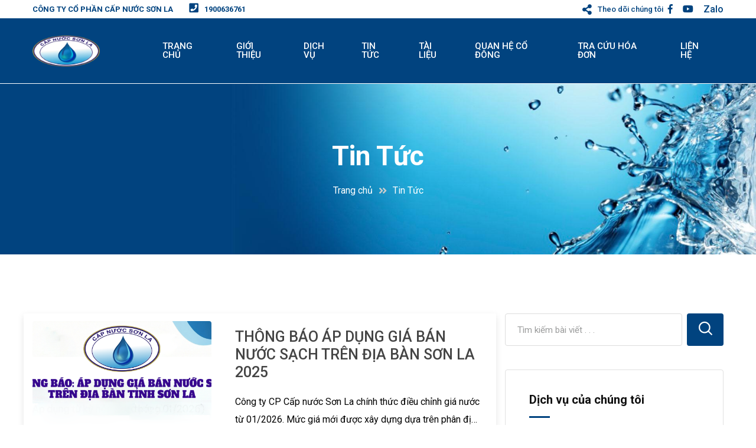

--- FILE ---
content_type: text/html; charset=UTF-8
request_url: https://capnuocsonla.vn/category/tin-tuc-chung
body_size: 11864
content:
<!DOCTYPE html>
<html lang="vi">

<head>


      <base href="https://capnuocsonla.vn/">

      
      <meta charset="utf-8" />
      <meta http-equiv="X-UA-Compatible" content="IE=edge" />
      <meta name="viewport" content="width=device-width, initial-scale=1.0" />


      <meta name="description" content="Tin Tức"/>
      <meta name="content" content=""/>
      <meta name="keywords" content="Tin Tức">


      <meta property="og:site_name" content="Công Ty Cổ Phần Cấp Nước Sơn La">
      <meta property="og:image" content="https://capnuocsonla.vn/storage/settings/June2022/hB8sR9nP1G1501Zb9SKE.png" />
      <meta property="og:image:alt" content="Tin Tức" />
      <meta property="og:url" content="https://capnuocsonla.vn/category/tin-tuc-chung" />
      <meta property="og:type" content="Website" />
      <meta property="og:title" content="Tin Tức" />
      <meta property="og:description" content="Tin Tức" />
      <meta property="og:content" content="" />
      <meta name="twitter:title" content="Tin Tức">
      <meta name="twitter:description" content="Tin Tức">
      <meta name="csrf-token" content="NkFm4aCirr4AoqWtAFRuGKg56UvJnJ2lE2HZh7kh">
      
      
      <title>Tin Tức</title>
      <link rel="shortcut icon" href="https://capnuocsonla.vn/storage/settings/June2022/c2A1N1xYctp1sJrzks4B.png" type="image/png">


      <!-- GOOGLE WEB FONTS -->
      <link href="https://fonts.googleapis.com/css?family=Roboto:100,300,400,500,700,900" rel="stylesheet">
      <!-- END OF GOOGLE WEB FONTS -->
    <!-- Normalize CSS -->
      <link rel="stylesheet" href="https://capnuocsonla.vn/assets/css/normalize.css">
      <!-- Main CSS -->
      <link rel="stylesheet" href="https://capnuocsonla.vn/assets/css/main.css">
      <!-- Bootstrap CSS -->
      <link rel="stylesheet" href="https://capnuocsonla.vn/assets/css/bootstrap.min.css">


    
      <!-- MeanMenu CSS -->
      <link rel="stylesheet" href="https://capnuocsonla.vn/assets/css/meanmenu.min.css">
      <!-- Font Awesome CSS -->
      <link rel="stylesheet" href="https://capnuocsonla.vn/assets/css/fontawesome-all.min.css">
      <!-- Animate CSS -->
      <link rel="stylesheet" href="https://capnuocsonla.vn/assets/css/animate.min.css">
      <!-- FlatIcon CSS -->
      <link rel="stylesheet" href="https://capnuocsonla.vn/assets/font/flaticon.css">
      <!-- Select 2 CSS -->
      <link rel="stylesheet" href="https://capnuocsonla.vn/assets/css/select2.min.css">
      <!-- Magnific Popup CSS -->
      <link rel="stylesheet" href="https://capnuocsonla.vn/assets/css/magnific-popup.css">
      <!-- Datetime Picker CSS -->
      <link rel="stylesheet" href="https://capnuocsonla.vn/assets/css/jquery.datetimepicker.css">
      <!-- OwlCerousel CSS -->
      <link rel="stylesheet" href="https://capnuocsonla.vn/assets/vendor/OwlCarousel/owl.theme.default.min.css">
      <link rel="stylesheet" href="https://capnuocsonla.vn/assets/vendor/OwlCarousel/owl.carousel.min.css">
      <!-- Nivo Slider CSS -->
      <link rel="stylesheet" href="https://capnuocsonla.vn/assets/vendor/slider/css/nivo-slider.css">
      <!-- Custom CSS -->
      <link rel="stylesheet" href="https://capnuocsonla.vn/assets/style.css">
      <!-- Modernize js -->
      <script src="https://capnuocsonla.vn/assets/js/modernizr-3.7.1.min.js"></script>

    
   
    
   

    <script type="application/ld+json">
      {
        "@context": "http://schema.org",
        "@type": "Website",
        "title": "Tin Tức",
        "description": "Tin Tức",
        "address": {
          "@type": "PostalAddress",
          "addressLocality": "Số 55 Đường Tô Hiệu - phường Tô Hiệu - tỉnh Sơn La"
        },
        "telephone": "1900636761",
        "email" : "capnuocsonla@gmail.com"
      }
    </script>

    </head>

<body class="sticky-header">

  <a href="#wrapper" data-type="section-switch" class="scrollup">
        <i class="fas fa-angle-double-up"></i>
  </a>

  <!-- body_wrap - start -->
  <div id="wrapper" class="wrapper overflow-hidden">


      <!-- header_section - start
      ================================================== -->
        <!-- header_section - start
        ================================================== -->
        <header class="header">
            <div id="header-topbar" class="bg-Primary pd-x-35" >
                <div class="container">
                    <div class="row d-flex align-items-center">
                        <div class="col-lg-8">
                            <div class="header-topbar-layout1">
                                <div class="header-top-left">
                                    <ul>
                                        <!-- <li><i class="fas fa-map-marker-alt"></i><span>Số 55 Tô Hiệu, phường Tô Hiệu, thành phố Sơn La, tỉnh Sơn La</span></li> -->

                                        <li> <span style="text-transform: uppercase; font-weight: 700" >Công Ty Cổ Phần Cấp Nước Sơn La</span> </li>
                                        <li>
                                            <a href="tel:1900636761">
                                                <i class="fa fa-phone-square" aria-hidden="true"></i><span style="text-transform: uppercase; font-weight: 700">1900636761</span>
                                            </a>
                                        </li>
                                    </ul>
                                </div>
                            </div>
                        </div>
                        <div class="col-lg-4 d-flex justify-content-end">
                            <div class="header-topbar-layout1">
                                <div class="header-top-right">
                                    <ul>
                                        <li><i class="fas fa-share-alt"></i>Theo dõi chúng tôi</li>
                                        <li class="social-icon">
                                            <a target="_blank" href="https://www.facebook.com/CTCPCapNuocSonLa"><i class="fab fa-facebook-f"></i></a>
                                            <a target="_blank" href="https://www.youtube.com/channel/UCn0zLjID-IFa8ISBGJPKktg"><i class="fab fa-youtube"></i></a>
                                            <a target="_blank" href="https://zalo.me/1061519389249107899">Zalo</a>
                                        </li>
                                    </ul>
                                </div>
                            </div>
                        </div>
                    </div>
                </div>
            </div>
            <div id="rt-sticky-placeholder"></div>
            <div id="header-menu" class="header-menu menu-layout1 pd-x-35">
                <div class="container">
                    <div class="row d-flex align-items-center">
                        <div class="col-xl-2 col-lg-2">
                            <div class="logo-area">
                                <a href="https://capnuocsonla.vn" class="temp-logo">
                                    <img src="https://capnuocsonla.vn/storage/settings/June2022/hB8sR9nP1G1501Zb9SKE.png" alt="logo" class="img-fluid" style="height: 53px" >
                                </a>
                            </div>
                        </div>
                        <div class="col-xl-10 col-lg-10 d-flex justify-content-start position-static">
                            <nav id="dropdown" class="template-main-menu">
                                <ul >
                <li >
        <a href="https://capnuocsonla.vn/" >TRANG CHỦ</a>
      </li>
                    <li >
        <a style="pointer-events: none;" href="#" >GIỚI THIỆU</a>
        <ul class="dropdown-menu-col-1" >
                      <li>
              <a href="/pages/chuc-nang-nhiem-vu-cac-phong-ban">
                <span>Giới thiệu</span>
                              </a>
                            </li>
                      <li>
              <a href="/branchs">
                <span>Các đơn vị trực thuộc</span>
                              </a>
                            </li>
                      <li>
              <a href="/pages/so-do-to-chuc">
                <span>Sơ Đồ Tổ Chức</span>
                              </a>
                            </li>
                  </ul>
      </li>
                    <li >
        <a style="" href="/services" >DỊCH VỤ</a>
        <ul class="dropdown-menu-col-1" >
                      <li>
              <a href="/services/cung-cap-nuoc-sinh-hoat">
                <span>Cung cấp nước sinh hoạt</span>
                              </a>
                            </li>
                      <li>
              <a href="/services/cung-cap-nuoc-dong-binh-18-9-lit">
                <span>Cung Cấp Nước Đóng Bình 18,9 Lít</span>
                              </a>
                            </li>
                      <li>
              <a href="/services/be-boi-ngoai-troi">
                <span>Bể bơi ngoài trời</span>
                              </a>
                            </li>
                  </ul>
      </li>
                    <li >
        <a style="" href="/news" >TIN TỨC</a>
        <ul class="dropdown-menu-col-1" >
                      <li>
              <a href="/category/tin-tuc-chung">
                <span>Tin tức</span>
                              </a>
                            </li>
                      <li>
              <a href="/category/tin-tuc-noi-bo">
                <span>Tin tức nội bộ</span>
                              </a>
                            </li>
                  </ul>
      </li>
                    <li >
        <a style="pointer-events: none;" href="#" >TÀI LIỆU</a>
        <ul class="dropdown-menu-col-1" >
                      <li>
              <a href="/category-document/quan-ly-chat-luong-nuoc">
                <span>Quản lý chất lượng nước</span>
                              </a>
                            </li>
                      <li>
              <a href="/category/chi-dan-nguoi-dung-nuoc">
                <span>Chỉ dẫn người dùng nước</span>
                              </a>
                            </li>
                      <li>
              <a href="/category-document/van-ban-cua-nganh">
                <span>Văn Bản Pháp Luật</span>
                              </a>
                            </li>
                      <li>
              <a href="/category-document/noi quy-quy che">
                <span>Nội quy - quy chế</span>
                              </a>
                            </li>
                  </ul>
      </li>
                    <li >
        <a href="https://capnuocsonla.vn/shareholders" >Quan hệ cổ đông</a>
      </li>
                    <li >
        <a href="http://gsm.capnuocsonla.vn:778/index.php/gcare-mainlogin/#!/tracuusanluong"  target="_blank" >Tra cứu hóa đơn</a>
      </li>
                    <li >
        <a href="https://capnuocsonla.vn/lien-he" >LIÊN HỆ</a>
      </li>
      
</ul>


                            </nav>
                        </div>
                    </div>
                </div>
            </div>
        </header>      <!-- header_section - end
      ================================================== -->

      <!-- main body - start
      ================================================== -->
         
 <!-- Inne Page Banner Area Start Here -->
 <section class="inner-page-banner bg-common" data-bg-image="https://capnuocsonla.vn/storage/settings/June2022/fsQzDtUaEuDkEkWGPdK2.jpg">
            <div class="container">
                <div class="row">
                    <div class="col-12">
                        <div class="breadcrumbs-area">
                            <h1>Tin Tức</h1>
                            <ul>
                                <li>
                                    <a href="https://capnuocsonla.vn">Trang chủ</a>
                                </li>
                                <li>Tin Tức </li>

                            </ul>
                        </div>
                    </div>
                </div>
            </div>
        </section>
        <!-- Inne Page Banner Area End Here -->



        <!-- Blog Area Start Here -->
        <section class="inner-page-padding">
            <div class="container">
                <div class="row">
                   <div class="col-lg-8">
                      

                            


                            <div class="row">
                                
                                <div class="col-lg-12 col-md-6 col-sm-6 col-xs-12">
                                    <div class="service-box-layout4 ">
                                        <div class="media media-none--md row  rounded" style="box-shadow: rgba(0, 0, 0, 0.1) 0px 4px 12px;">
                                        
                                            <div class="item-img col-lg-5" style="padding-top: 13px;padding-bottom: 13px;">
                                                <a href="https://capnuocsonla.vn/posts/thong-bao-ap-dung-gia-ban-nuoc-sach-tren-dia-ban-son-la-2025">
                                                    <img alt="THÔNG BÁO ÁP DỤNG GIÁ BÁN NƯỚC SẠCH TRÊN ĐỊA BÀN SƠN LA 2025" src="https://capnuocsonla.vn/storage/posts/January2026/BPHS87sDK9UzxY4bmoxV-list.png">
                                                </a>
                                            </div>
                                            <div class=" col-lg-7 post-content" style="padding: 25px;">
                                                
                                                <h4 style="font-size:25px;" class="post-title">
                                                    <a style="color:#444;font-weight: 500;" href="https://capnuocsonla.vn/posts/thong-bao-ap-dung-gia-ban-nuoc-sach-tren-dia-ban-son-la-2025">THÔNG BÁO ÁP DỤNG GIÁ BÁN NƯỚC SẠCH TRÊN ĐỊA BÀN SƠN LA 2025</a>
                                                </h4>
                                                <p style="display: -webkit-box;-webkit-line-clamp: 2;-webkit-box-orient: vertical;  overflow: hidden;">Công ty CP Cấp nước Sơn La chính thức điều chỉnh giá nước từ 01/2026. Mức giá mới được xây dựng dựa trên phân định vùng dân tộc thiểu số và miền núi (theo Quyết định 68/QĐ-UBND tỉnh Sơn La) và tuân thủ quy định thu phí bảo vệ môi trường đối với nước thải (theo Nghị định 346/2025/NĐ-CP của Chính phủ).</p>
                                            <!-- <p style="margin: 0;">Lorem, ipsum dolor sit amet consectetur adipisicing elit. Neque vitae adipisci </p> -->

                                                <div class="post-date " style="font-weight: 600;">
                                                    <i style="color:#01437f" class="fas fa-calendar-alt"></i>
                                                    16/01/2026
                                                </div>
                                                <div style="float:right;margin-top:15px">
                                                    <a href="https://capnuocsonla.vn/posts/thong-bao-ap-dung-gia-ban-nuoc-sach-tren-dia-ban-son-la-2025" class="ghost-btn-lg text-mediumdark border-accent">Đọc thêm<i class="fas fa-long-arrow-alt-right"></i></a>
                                                </div>
                                            </div>
                                        </div>
                                    </div>

                                </div>
                                
                                <div class="col-lg-12 col-md-6 col-sm-6 col-xs-12">
                                    <div class="service-box-layout4 ">
                                        <div class="media media-none--md row  rounded" style="box-shadow: rgba(0, 0, 0, 0.1) 0px 4px 12px;">
                                        
                                            <div class="item-img col-lg-5" style="padding-top: 13px;padding-bottom: 13px;">
                                                <a href="https://capnuocsonla.vn/posts/chinh-thuc-khoi-cong-nha-may-cap-nuoc-chieng-dong">
                                                    <img alt="CHÍNH THỨC KHỞI CÔNG NHÀ MÁY CẤP NƯỚC CHIỀNG DONG 💧🏗️" src="https://capnuocsonla.vn/storage/posts/December2025/SDZPZBL0e9RkKORMxbka-list.jpg">
                                                </a>
                                            </div>
                                            <div class=" col-lg-7 post-content" style="padding: 25px;">
                                                
                                                <h4 style="font-size:25px;" class="post-title">
                                                    <a style="color:#444;font-weight: 500;" href="https://capnuocsonla.vn/posts/chinh-thuc-khoi-cong-nha-may-cap-nuoc-chieng-dong">CHÍNH THỨC KHỞI CÔNG NHÀ MÁY CẤP NƯỚC CHIỀNG DONG 💧🏗️</a>
                                                </h4>
                                                <p style="display: -webkit-box;-webkit-line-clamp: 2;-webkit-box-orient: vertical;  overflow: hidden;"></p>
                                            <!-- <p style="margin: 0;">Lorem, ipsum dolor sit amet consectetur adipisicing elit. Neque vitae adipisci </p> -->

                                                <div class="post-date " style="font-weight: 600;">
                                                    <i style="color:#01437f" class="fas fa-calendar-alt"></i>
                                                    19/12/2025
                                                </div>
                                                <div style="float:right;margin-top:15px">
                                                    <a href="https://capnuocsonla.vn/posts/chinh-thuc-khoi-cong-nha-may-cap-nuoc-chieng-dong" class="ghost-btn-lg text-mediumdark border-accent">Đọc thêm<i class="fas fa-long-arrow-alt-right"></i></a>
                                                </div>
                                            </div>
                                        </div>
                                    </div>

                                </div>
                                
                                <div class="col-lg-12 col-md-6 col-sm-6 col-xs-12">
                                    <div class="service-box-layout4 ">
                                        <div class="media media-none--md row  rounded" style="box-shadow: rgba(0, 0, 0, 0.1) 0px 4px 12px;">
                                        
                                            <div class="item-img col-lg-5" style="padding-top: 13px;padding-bottom: 13px;">
                                                <a href="https://capnuocsonla.vn/posts/dai-hoi-cong-doan-co-so-cong-ty-co-phan-cap-nuoc-son-la">
                                                    <img alt="ĐẠI HỘI CÔNG ĐOÀN CƠ SỞ CÔNG TY CỔ PHẦN CẤP NƯỚC SƠN LA" src="https://capnuocsonla.vn/storage/posts/November2025/0XuMxSWOzj9TiKVUy1xT-list.jpg">
                                                </a>
                                            </div>
                                            <div class=" col-lg-7 post-content" style="padding: 25px;">
                                                
                                                <h4 style="font-size:25px;" class="post-title">
                                                    <a style="color:#444;font-weight: 500;" href="https://capnuocsonla.vn/posts/dai-hoi-cong-doan-co-so-cong-ty-co-phan-cap-nuoc-son-la">ĐẠI HỘI CÔNG ĐOÀN CƠ SỞ CÔNG TY CỔ PHẦN CẤP NƯỚC SƠN LA</a>
                                                </h4>
                                                <p style="display: -webkit-box;-webkit-line-clamp: 2;-webkit-box-orient: vertical;  overflow: hidden;"></p>
                                            <!-- <p style="margin: 0;">Lorem, ipsum dolor sit amet consectetur adipisicing elit. Neque vitae adipisci </p> -->

                                                <div class="post-date " style="font-weight: 600;">
                                                    <i style="color:#01437f" class="fas fa-calendar-alt"></i>
                                                    26/11/2025
                                                </div>
                                                <div style="float:right;margin-top:15px">
                                                    <a href="https://capnuocsonla.vn/posts/dai-hoi-cong-doan-co-so-cong-ty-co-phan-cap-nuoc-son-la" class="ghost-btn-lg text-mediumdark border-accent">Đọc thêm<i class="fas fa-long-arrow-alt-right"></i></a>
                                                </div>
                                            </div>
                                        </div>
                                    </div>

                                </div>
                                
                                <div class="col-lg-12 col-md-6 col-sm-6 col-xs-12">
                                    <div class="service-box-layout4 ">
                                        <div class="media media-none--md row  rounded" style="box-shadow: rgba(0, 0, 0, 0.1) 0px 4px 12px;">
                                        
                                            <div class="item-img col-lg-5" style="padding-top: 13px;padding-bottom: 13px;">
                                                <a href="https://capnuocsonla.vn/posts/thu-moi-quan-tam-du-an-nang-cap-he-thong-cap-nuoc-xa-gia-phu-tinh-son-la">
                                                    <img alt="Thư mời quan tâm dự án Nâng cấp hệ thống cấp nước Xã Gia Phù, Tỉnh Sơn La" src="https://capnuocsonla.vn/storage/posts/October2025/MdyAtIlPmSz2Mswir5DO-list.jpg">
                                                </a>
                                            </div>
                                            <div class=" col-lg-7 post-content" style="padding: 25px;">
                                                
                                                <h4 style="font-size:25px;" class="post-title">
                                                    <a style="color:#444;font-weight: 500;" href="https://capnuocsonla.vn/posts/thu-moi-quan-tam-du-an-nang-cap-he-thong-cap-nuoc-xa-gia-phu-tinh-son-la">Thư mời quan tâm dự án Nâng cấp hệ thống cấp nước Xã Gia Phù, Tỉnh Sơn La</a>
                                                </h4>
                                                <p style="display: -webkit-box;-webkit-line-clamp: 2;-webkit-box-orient: vertical;  overflow: hidden;"></p>
                                            <!-- <p style="margin: 0;">Lorem, ipsum dolor sit amet consectetur adipisicing elit. Neque vitae adipisci </p> -->

                                                <div class="post-date " style="font-weight: 600;">
                                                    <i style="color:#01437f" class="fas fa-calendar-alt"></i>
                                                    10/10/2025
                                                </div>
                                                <div style="float:right;margin-top:15px">
                                                    <a href="https://capnuocsonla.vn/posts/thu-moi-quan-tam-du-an-nang-cap-he-thong-cap-nuoc-xa-gia-phu-tinh-son-la" class="ghost-btn-lg text-mediumdark border-accent">Đọc thêm<i class="fas fa-long-arrow-alt-right"></i></a>
                                                </div>
                                            </div>
                                        </div>
                                    </div>

                                </div>
                                
                                <div class="col-lg-12 col-md-6 col-sm-6 col-xs-12">
                                    <div class="service-box-layout4 ">
                                        <div class="media media-none--md row  rounded" style="box-shadow: rgba(0, 0, 0, 0.1) 0px 4px 12px;">
                                        
                                            <div class="item-img col-lg-5" style="padding-top: 13px;padding-bottom: 13px;">
                                                <a href="https://capnuocsonla.vn/posts/no-luc-cap-nuoc-sach-phuc-vu-nhan-dan-sau-l">
                                                    <img alt="Nỗ lực cấp nước sạch phục vụ nhân dân sau lũ" src="https://capnuocsonla.vn/storage/posts/August2025/A7QgLG0oH11IuqAMKlRj-list.jpg">
                                                </a>
                                            </div>
                                            <div class=" col-lg-7 post-content" style="padding: 25px;">
                                                
                                                <h4 style="font-size:25px;" class="post-title">
                                                    <a style="color:#444;font-weight: 500;" href="https://capnuocsonla.vn/posts/no-luc-cap-nuoc-sach-phuc-vu-nhan-dan-sau-l">Nỗ lực cấp nước sạch phục vụ nhân dân sau lũ</a>
                                                </h4>
                                                <p style="display: -webkit-box;-webkit-line-clamp: 2;-webkit-box-orient: vertical;  overflow: hidden;"></p>
                                            <!-- <p style="margin: 0;">Lorem, ipsum dolor sit amet consectetur adipisicing elit. Neque vitae adipisci </p> -->

                                                <div class="post-date " style="font-weight: 600;">
                                                    <i style="color:#01437f" class="fas fa-calendar-alt"></i>
                                                    05/08/2025
                                                </div>
                                                <div style="float:right;margin-top:15px">
                                                    <a href="https://capnuocsonla.vn/posts/no-luc-cap-nuoc-sach-phuc-vu-nhan-dan-sau-l" class="ghost-btn-lg text-mediumdark border-accent">Đọc thêm<i class="fas fa-long-arrow-alt-right"></i></a>
                                                </div>
                                            </div>
                                        </div>
                                    </div>

                                </div>
                                
                                <div class="col-lg-12 col-md-6 col-sm-6 col-xs-12">
                                    <div class="service-box-layout4 ">
                                        <div class="media media-none--md row  rounded" style="box-shadow: rgba(0, 0, 0, 0.1) 0px 4px 12px;">
                                        
                                            <div class="item-img col-lg-5" style="padding-top: 13px;padding-bottom: 13px;">
                                                <a href="https://capnuocsonla.vn/posts/thu-moi-quan-tam-cong-ty-co-phan-tu-van-phat-trien-xay-dung-tan-son-que">
                                                    <img alt="Thư mời quan tâm Công ty cổ phần tư vấn phát triển xây dựng Tân Sơn Quế" src="https://capnuocsonla.vn/storage/posts/May2025/6kmTh9hAwscMqYE5zaPz-list.jpg">
                                                </a>
                                            </div>
                                            <div class=" col-lg-7 post-content" style="padding: 25px;">
                                                
                                                <h4 style="font-size:25px;" class="post-title">
                                                    <a style="color:#444;font-weight: 500;" href="https://capnuocsonla.vn/posts/thu-moi-quan-tam-cong-ty-co-phan-tu-van-phat-trien-xay-dung-tan-son-que">Thư mời quan tâm Công ty cổ phần tư vấn phát triển xây dựng Tân Sơn Quế</a>
                                                </h4>
                                                <p style="display: -webkit-box;-webkit-line-clamp: 2;-webkit-box-orient: vertical;  overflow: hidden;"></p>
                                            <!-- <p style="margin: 0;">Lorem, ipsum dolor sit amet consectetur adipisicing elit. Neque vitae adipisci </p> -->

                                                <div class="post-date " style="font-weight: 600;">
                                                    <i style="color:#01437f" class="fas fa-calendar-alt"></i>
                                                    28/05/2025
                                                </div>
                                                <div style="float:right;margin-top:15px">
                                                    <a href="https://capnuocsonla.vn/posts/thu-moi-quan-tam-cong-ty-co-phan-tu-van-phat-trien-xay-dung-tan-son-que" class="ghost-btn-lg text-mediumdark border-accent">Đọc thêm<i class="fas fa-long-arrow-alt-right"></i></a>
                                                </div>
                                            </div>
                                        </div>
                                    </div>

                                </div>
                                       
                            </div>
                       
                        <div class="pagination-layout1 text-center mt-5">
                                <ul >
        
                    <li ><a class="nav-item ">&laquo;</a></li>
        
        
                    
            
            
                                                                        <li><a class="nav-item active">1</a></li>
                                                                                <li><a class="nav-item " href="https://capnuocsonla.vn/category/tin-tuc-chung?page=2">2</a></li>
                                                                                <li><a class="nav-item " href="https://capnuocsonla.vn/category/tin-tuc-chung?page=3">3</a></li>
                                                                                <li><a class="nav-item " href="https://capnuocsonla.vn/category/tin-tuc-chung?page=4">4</a></li>
                                                                                <li><a class="nav-item " href="https://capnuocsonla.vn/category/tin-tuc-chung?page=5">5</a></li>
                                                                                <li><a class="nav-item " href="https://capnuocsonla.vn/category/tin-tuc-chung?page=6">6</a></li>
                                                                                <li><a class="nav-item " href="https://capnuocsonla.vn/category/tin-tuc-chung?page=7">7</a></li>
                                                                                <li><a class="nav-item " href="https://capnuocsonla.vn/category/tin-tuc-chung?page=8">8</a></li>
                                                                                <li><a class="nav-item " href="https://capnuocsonla.vn/category/tin-tuc-chung?page=9">9</a></li>
                                                                                <li><a class="nav-item " href="https://capnuocsonla.vn/category/tin-tuc-chung?page=10">10</a></li>
                                                                                <li><a class="nav-item " href="https://capnuocsonla.vn/category/tin-tuc-chung?page=11">11</a></li>
                                                                                <li><a class="nav-item " href="https://capnuocsonla.vn/category/tin-tuc-chung?page=12">12</a></li>
                                                        
        
                    <li><a class="nav-item " href="https://capnuocsonla.vn/category/tin-tuc-chung?page=2" rel="next">&raquo;</a></li>
            </ul>

                        </div>
                   </div>
                   <div class="col-lg-4 sidebar-break-md sidebar-widget-area">
                        <div class="widget widget-search-box"> 
                            <form action="https://capnuocsonla.vn/search" method="get">
                            <div class="input-group stylish-input-group">
                               
                                    <input type="text" class="form-control" name="search" placeholder="Tìm kiếm bài viết . . ." data-error="Vui lòng nhập họ tên "   required  >
                                    <span class="input-group-addon">
                                        <button type="submit">
                                            <span class="flaticon-magnifying-glass" aria-hidden="true"></span>
                                        </button>
                                    </span>
                               
                            </div>
                            </form>
                        </div>
                        <div class="widget widget-category">
    <div class="heading-layout3 mg-b-10">
        <h3 class="item-title">Dịch vụ của chúng tôi</h3>
    </div>
    <div class="service-list">
        <ul>
                            <li>
                    <a href="https://capnuocsonla.vn/services/cung-cap-nuoc-dong-binh-18-9-lit"><i class="fas fa-long-arrow-alt-right"></i>Cung Cấp Nước Đóng Bình 18.9 Lít</a>
                </li>
                            <li>
                    <a href="https://capnuocsonla.vn/services/be-boi-ngoai-troi"><i class="fas fa-long-arrow-alt-right"></i>Bể Bơi Ngoài Trời</a>
                </li>
                            <li>
                    <a href="https://capnuocsonla.vn/services/cung-cap-nuoc-sinh-hoat"><i class="fas fa-long-arrow-alt-right"></i>Cung cấp nước sinh hoạt</a>
                </li>
            
        </ul>
    </div>
</div>
<div class="widget widget-recent-post">
    <div class="heading-layout3">
        <h3 class="item-title">Tin tức mới nhất</h3>
    </div>
    <ul class="recent-post-list">
                <li>
            <div class="post-date"><i class="fas fa-calendar-alt"></i> 16/01/2026</div>
            <h6 class="item-title">
                <a href="https://capnuocsonla.vn/posts/thong-bao-ap-dung-gia-ban-nuoc-sach-tren-dia-ban-son-la-2025">THÔNG BÁO ÁP DỤNG GIÁ BÁN NƯỚC SẠCH TRÊN ĐỊA BÀN SƠN LA 2025</a>
            </h6>
        </li>
                <li>
            <div class="post-date"><i class="fas fa-calendar-alt"></i> 19/12/2025</div>
            <h6 class="item-title">
                <a href="https://capnuocsonla.vn/posts/chinh-thuc-khoi-cong-nha-may-cap-nuoc-chieng-dong">CHÍNH THỨC KHỞI CÔNG NHÀ MÁY CẤP NƯỚC CHIỀNG DONG 💧🏗️</a>
            </h6>
        </li>
                <li>
            <div class="post-date"><i class="fas fa-calendar-alt"></i> 26/11/2025</div>
            <h6 class="item-title">
                <a href="https://capnuocsonla.vn/posts/dai-hoi-cong-doan-co-so-cong-ty-co-phan-cap-nuoc-son-la">ĐẠI HỘI CÔNG ĐOÀN CƠ SỞ CÔNG TY CỔ PHẦN CẤP NƯỚC SƠN LA</a>
            </h6>
        </li>
                <li>
            <div class="post-date"><i class="fas fa-calendar-alt"></i> 10/10/2025</div>
            <h6 class="item-title">
                <a href="https://capnuocsonla.vn/posts/thu-moi-quan-tam-du-an-nang-cap-he-thong-cap-nuoc-xa-gia-phu-tinh-son-la-2">Thư mời quan tâm Dự án Nâng cấp hệ thống cấp nước Xã Gia Phù, Tỉnh Sơn La (2)</a>
            </h6>
        </li>
                <li>
            <div class="post-date"><i class="fas fa-calendar-alt"></i> 10/10/2025</div>
            <h6 class="item-title">
                <a href="https://capnuocsonla.vn/posts/thu-moi-quan-tam-du-an-nang-cap-he-thong-cap-nuoc-xa-gia-phu-tinh-son-la">Thư mời quan tâm dự án Nâng cấp hệ thống cấp nước Xã Gia Phù, Tỉnh Sơn La</a>
            </h6>
        </li>
                
    </ul>
</div>
<div class="widget widget-category">
    <div class="heading-layout3">
        <h3 class="item-title">Các chi nhánh của chúng tôi</h3>
    </div>
    <div class="service-list">
    <ul >

                    <li>
                <a style="text-transform: uppercase" href="https://capnuocsonla.vn/branchs/chi-nhanh-cap-nuoc-thuan-chau"><i class="fas fa-long-arrow-alt-right"></i>Chi nhánh cấp nước Thuận Châu</a>
            </li>
                    <li>
                <a style="text-transform: uppercase" href="https://capnuocsonla.vn/branchs/xi-nghiep-cap-nuoc-thanh-pho-so-2"><i class="fas fa-long-arrow-alt-right"></i>Xí nghiệp cấp nước thành phố Số 2</a>
            </li>
                    <li>
                <a style="text-transform: uppercase" href="https://capnuocsonla.vn/branchs/xi-nghiep-cap-nuoc-thanh-pho-so-1"><i class="fas fa-long-arrow-alt-right"></i>Xí nghiệp cấp nước thành phố Số 1</a>
            </li>
                    <li>
                <a style="text-transform: uppercase" href="https://capnuocsonla.vn/branchs/xi-nghiep-cap-nuoc-mai-son"><i class="fas fa-long-arrow-alt-right"></i>Xí Nghiệp cấp nước Mai Sơn</a>
            </li>
                    <li>
                <a style="text-transform: uppercase" href="https://capnuocsonla.vn/branchs/chi-nhanh-cap-nuoc-yen-chau"><i class="fas fa-long-arrow-alt-right"></i>Chi nhánh cấp nước Yên Châu</a>
            </li>
                    <li>
                <a style="text-transform: uppercase" href="https://capnuocsonla.vn/branchs/chi-nhanh-cap-nuoc-song-ma"><i class="fas fa-long-arrow-alt-right"></i>Chi nhánh cấp nước Sông Mã</a>
            </li>
                    <li>
                <a style="text-transform: uppercase" href="https://capnuocsonla.vn/branchs/chi-nhanh-cap-nuoc-sop-cop"><i class="fas fa-long-arrow-alt-right"></i>Chi nhánh cấp nước Sốp Cộp</a>
            </li>
                    <li>
                <a style="text-transform: uppercase" href="https://capnuocsonla.vn/branchs/chi-nhanh-cap-nuoc-muong-la"><i class="fas fa-long-arrow-alt-right"></i>Chi nhánh cấp nước Mường La</a>
            </li>
                    <li>
                <a style="text-transform: uppercase" href="https://capnuocsonla.vn/branchs/chi-nhanh-cap-nuoc-moc-chau"><i class="fas fa-long-arrow-alt-right"></i>Chi nhánh cấp nước Mộc Châu</a>
            </li>
                    <li>
                <a style="text-transform: uppercase" href="https://capnuocsonla.vn/branchs/chi-nhanh-cap-nuoc-bac-yen"><i class="fas fa-long-arrow-alt-right"></i>Chi nhánh cấp nước Bắc Yên</a>
            </li>
                    <li>
                <a style="text-transform: uppercase" href="https://capnuocsonla.vn/branchs/chi-nhanh-cap-nuoc-quynh-nhai"><i class="fas fa-long-arrow-alt-right"></i>Chi nhánh cấp nước Quỳnh Nhai</a>
            </li>
                    <li>
                <a style="text-transform: uppercase" href="https://capnuocsonla.vn/branchs/chi-nhanh-cap-nuoc-phu-yen"><i class="fas fa-long-arrow-alt-right"></i>Chi nhánh cấp nước Phù Yên</a>
            </li>
               
    </ul>
    </div>
   
</div>
                        <!-- <div class="widget widget-newsletter">
                            <div class="item-img">
                                <img src="img/figure/widget.png" alt="mail">
                            </div>
                            <div class="item-content">
                                <h3 class="item-title">Đăng ký nhận thông tin</h3>
                       
                                <form class="form-box">
                                    <div class="row">
                                        <div class="col-12 form-group">
                                            <input type="email" placeholder="Email của bạn" class="form-control" name="name" data-error="Name field is required" required>
                                            <div class="help-block with-errors"></div>
                                        </div>
                                        <div class="col-12 form-group">
                                            <button type="submit" class="item-btn">Đăng ký<i class="fas fa-long-arrow-alt-right"></i></button>
                                        </div>
                                    </div>
                                    <div class="form-response"></div>
                                </form>
                            </div>
                        </div> -->
                       
                   </div>
                </div>
            </div>
        </section>
        <!-- Blog Area End Here -->

      <!-- main body - end
      ================================================== -->

      <!-- footer_section - start
      ================================================== -->
        <!-- Footer ______________________________ -->
<footer class="footer-wrap-layout2">
            <div class="container">
                <div class="row">
                    <div class="col-lg-4">
                        <div class="footer-box-layout2">
                            <div class="footer-about">
                                <div class="footer-logo">
                                    <a href="https://capnuocsonla.vn"><img src="https://capnuocsonla.vn/assets/img/logo-footer.png" alt="logo"></a>
                                </div>
                                <p>Chúng tôi chuyên cung cấp nước sinh hoạt,cung cấp nước đóng bình 18,9 lít,dịch vụ bơi lội ngoài trời...</p>
                            </div>
                            <div class="footer-form-box">
                           
                                <form class="contact-form-box" action="https://capnuocsonla.vn/feedback" method="POST">
                                    <input type="hidden" name="_token" value="NkFm4aCirr4AoqWtAFRuGKg56UvJnJ2lE2HZh7kh">                                    <div class="row">
                                        <div class="col-12 form-group">
                                            <input type="hidden" name="name">
                                            <input type="hidden" name="phone">
                                            <input type="hidden" name="comments">
                                            <input type="hidden" name="title" value="Đăng ký nhận thông tin ">
                                            <input type="email" placeholder="Địa chỉ Email của bạn..." class="form-control" name="email" data-error="Vui lòng điền Email..." required="">
                                            <div class="help-block with-errors"></div>
                                        </div>
                                        <div class="col-12 form-group">
                                            <button type="submit" class="item-btn">Đăng Ký Nhận Thông Tin<i class="fas fa-long-arrow-alt-right"></i></button>
                                        </div>
                                    </div>
                                    <div class="form-response"></div>
                                </form>
                            </div>
                        </div>
                    </div>
                    <div class="col-lg-4">
                        <div class="footer-box-layout2 pd-lg-l-60 pd-lg-t-15">
                            <div class="footer-title">
                                <h3>LIÊN KẾT</h3>
                            </div>
                            <div class="footer-menu-box">
                                <ul class="footer-menu-list">
                                    <li>
                                        <a target="_blank" href="http://gsm.capnuocsonla.vn:776/">Giám sát áp lực</a>
                                    </li>
                                    <li>
                                        <a target="_blank" href="https://app.citywork.vn/">Citywork</a>
                                    </li>
                                    <li>
                                        <a target="_blank" href="http://125.212.238.180:81/">Giám sát vận hành online</a>
                                    </li>
                                    <li>
                                        <a target="_blank" href="https://baohiemxahoi.gov.vn/tracuu/Pages/tra-cuu-dong-bao-hiem.aspx">Tra cứu bảo hiểm</a>
                                    </li>
                                    <li>
                                        <a target="_blank" href="https://chihoicapnuocmienbac.vn">Chi hội cấp thoát nước miền bắc</a>
                                    </li>
                                </ul>
                            </div>
                        </div>
                    </div>
                    <div class="col-lg-4">
                        <div class="footer-box-layout2 pd-lg-t-15">
                            <div class="footer-title">
                                <h3>LIÊN HỆ</h3>
                            </div>
                            <div class="footer-about">
                                <div class="contact-type">
                                    <ul>
                                        <li><i class="fas fa-map-marker-alt"></i>Số 55 Đường Tô Hiệu - phường Tô Hiệu - tỉnh Sơn La</li>
                                        <li> <a href="tel:1900636761"> <i class="fas fa-phone-volume"></i><strong> 1900636761 </strong>  </a> </li>
                                        <li> <a href="mailto:capnuocsonla@gmail.com"><i class="fas fa-envelope"></i> capnuocsonla@gmail.com </a> </li>
                                    </ul>
                                </div>
                            </div>
                            <div class="footer-social">
                                <ul>
                                    <li><a href=" https://www.facebook.com/CTCPCapNuocSonLa "  target="_blank" ><i class="fab fa-facebook-f"></i></a></li>
                                    <li><a href="https://www.youtube.com/channel/UCn0zLjID-IFa8ISBGJPKktg"  target="_blank" ><i class="fab fa-youtube"></i></a></li>
                                    <li><a href="https://zalo.me/1061519389249107899" target="_blank">Zalo</a></li>
                                </ul>
                            </div>
                        </div>
                    </div>
                </div>
                <div class="copyright">Copyright © 2026 by Công Ty Cổ Phần Cấp Nước Sơn La.All Rights Reserved</div>
            </div>
         </footer>

<!-- END OF FOOTER -->
      <!-- footer_section - end
      ================================================== -->

  </div>
  <div id="fb-root"></div>

  <!-- google map  -->
  <!-- <script src="https://maps.googleapis.com/maps/api/js?key=AIzaSyDk2HrmqE4sWSei0XdKGbOMOHN3Mm2Bf-M&amp;ver=2.1.6"></script>
  <script src="https://capnuocsonla.vn/assets/js/gmaps.min.js"></script> -->

  <!-- Global site tag (gtag.js) - Google Analytics -->
  <script async src="https://www.googletagmanager.com/gtag/js?id=G-QGW047W5FB"></script>


  <script>
    window.dataLayer = window.dataLayer || [];
    function gtag(){dataLayer.push(arguments);}
    gtag('js', new Date());

    gtag('config', 'G-QGW047W5FB');
  </script>



  <script>
    window.addEventListener('load', (event) => {
      let myCollapse = document.getElementById('allcategories_collapse')
      if ( myCollapse )
        myCollapse?.classList?.add('collapse')
    });
  </script>



    <!-- jquery-->
    <script src="https://capnuocsonla.vn/assets/js/jquery-3.3.1.min.js"></script>
    <!-- Plugins js -->
    <script src="https://capnuocsonla.vn/assets/js/plugins.js"></script>
    <!-- Popper js -->
    <script src="https://capnuocsonla.vn/assets/js/popper.min.js"></script>
    <!-- Bootstrap js -->
    <script src="https://capnuocsonla.vn/assets/js/bootstrap.min.js"></script>
    <!-- Pace Preloder js -->
    <script src="https://capnuocsonla.vn/assets/js/pace.min.js"></script>
    <!-- MeanMenu js -->
    <script src="https://capnuocsonla.vn/assets/js/jquery.meanmenu.min.js"></script>
    <!-- OwlCerousel js -->
    <script src="https://capnuocsonla.vn/assets/vendor/OwlCarousel/owl.carousel.min.js"></script>
    <!-- Select 2 js -->
    <script src="https://capnuocsonla.vn/assets/js/select2.min.js"></script>
    <!-- Magnific Popup js -->
    <script src="https://capnuocsonla.vn/assets/js/jquery.magnific-popup.min.js"></script>
    <!-- Datetime Picker js -->
    <script src="https://capnuocsonla.vn/assets/js/jquery.datetimepicker.full.min.js"></script>
    <!-- Nivo Slider js -->
    <script src="https://capnuocsonla.vn/assets/vendor/slider/js/jquery.nivo.slider.js"></script>
    <script src="https://capnuocsonla.vn/assets/vendor/slider/home.js"></script>
    <!-- Validator js -->
    <script src="https://capnuocsonla.vn/assets/js/validator.min.js"></script>
    <!-- Main js -->
    <script>
    (function ($) {
    "use strict";

    /*-------------------------------------
        Contact Form initiating
    -------------------------------------*/
    var contactForm = $('#contact-form');
    if (contactForm.length) {
        contactForm.validator().on('submit', function (e) {
            var $this = $(this),
                $target = contactForm.find('.form-response');
            if (e.isDefaultPrevented()) {
                $target.html("<div class='alert alert-danger'><p>Please select all required field.</p></div>");
            } else {
                $.ajax({
                    url: "vendor/php/form-process.php",
                    type: "POST",
                    data: contactForm.serialize(),
                    beforeSend: function () {
                        $target.html("<div class='alert alert-info'><p>Loading ...</p></div>");
                    },
                    success: function (response) {
                        var res = JSON.parse(response);
                        console.log(res);
                        if (res.success) {
                            $this[0].reset();
                            $target.html("<div class='alert alert-success'><p>Message has been sent successfully.</p></div>");
                        } else {
                            if (res.message.length) {
                                var messages = null;
                                res.message.forEach(function (message) {
                                    messages += "<p>" + message + "</p>";
                                });
                                $target.html("<div class='alert alert-success'><p>" + messages + "</p></div>");
                            }
                        }
                    },
                    error: function () {
                        $target.html("<div class='alert alert-success'><p>Cảm ơn bạn đã phản hồi  !!!</p></div>");
                    }
                });
                return false;
            }
        });
    }

    /*-------------------------------------
    Section background image
    -------------------------------------*/
    $("[data-bg-image]").each(function () {
        var img = $(this).data("bg-image");
        $(this).css({
            backgroundImage: "url(" + img + ")"
        });
    });

    /*---------------------------------------
    On Click Section Switch
    --------------------------------------- */
    $('[data-type="section-switch"]').on('click', function () {
        if (location.pathname.replace(/^\//, '') === this.pathname.replace(/^\//, '') && location.hostname === this.hostname) {
            var target = $(this.hash);
            if (target.length > 0) {

                target = target.length ? target : $('[name=' + this.hash.slice(1) + ']');
                $('html,body').animate({
                    scrollTop: target.offset().top
                }, 1000);
                return false;
            }
        }
    });

    /*-------------------------------------
    Jquery Serch Box
    -------------------------------------*/
    $('a[href="#header-search"]').on("click", function (event) {
        event.preventDefault();
        var target = $("#header-search");
        target.addClass("open");
        setTimeout(function () {
            target.find('input').focus();
        }, 600);
        return false;
    });

    $("#header-search, #header-search button.close").on("click keyup", function (event) {
        if (
            event.target === this ||
            event.target.className === "close" ||
            event.keyCode === 27
        ) {
            $(this).removeClass("open");
        }
    });

    /*-------------------------------------
    On Scroll 
    -------------------------------------*/
    $(window).on('scroll', function () {

        // Back Top Button
        if ($(window).scrollTop() > 500) {
            $('.scrollup').addClass('back-top');
        } else {
            $('.scrollup').removeClass('back-top');
        }
        // Sticky Header
        if ($('body').hasClass('sticky-header')) {
            var stickyPlaceHolder = $("#rt-sticky-placeholder"),
                menu = $("#header-menu"),
                menuH = menu.outerHeight(),
                topHeaderH = $('#header-topbar').outerHeight() || 0,
                middleHeaderH = $('#header-middlebar').outerHeight() || 0,
                targrtScroll = topHeaderH + middleHeaderH;
            if ($(window).scrollTop() > targrtScroll) {
                menu.addClass('rt-sticky');
                stickyPlaceHolder.height(menuH);
            } else {
                menu.removeClass('rt-sticky');
                stickyPlaceHolder.height(0);
            }
        }
    });

    /*-------------------------------------
    MeanMenu activation code
    --------------------------------------*/
    if ($.fn.meanmenu) {
        $('nav#dropdown').meanmenu({
            siteLogo: "<div class='mobile-menu-nav-back'><a class='logo-mobile' href='https://capnuocsonla.vn'><img src='https://capnuocsonla.vn/storage/settings/June2022/hB8sR9nP1G1501Zb9SKE.png' alt='logo' class='img-fluid'/></a></div>"
        });
    }

    /*-------------------------------------
        Google Map
    -------------------------------------*/
    if ($("#googleMap").length) {
        window.onload = function () {
            var styles = [{
                featureType: 'water',
                elementType: 'geometry.fill',
                stylers: [{
                    color: '#b7d0ea'
                }]
            }, {
                featureType: 'road',
                elementType: 'labels.text.fill',
                stylers: [{
                    visibility: 'off'
                }]
            }, {
                featureType: 'road',
                elementType: 'geometry.stroke',
                stylers: [{
                    visibility: 'off'
                }]
            }, {
                featureType: 'road.highway',
                elementType: 'geometry',
                stylers: [{
                    color: '#c2c2aa'
                }]
            }, {
                featureType: 'poi.park',
                elementType: 'geometry',
                stylers: [{
                    color: '#b6d1b0'
                }]
            }, {
                featureType: 'poi.park',
                elementType: 'labels.text.fill',
                stylers: [{
                    color: '#6b9a76'
                }]
            }];
            var options = {
                mapTypeControlOptions: {
                    mapTypeIds: ['Styled']
                },
                center: new google.maps.LatLng(-37.81618, 144.95692),
                zoom: 10,
                disableDefaultUI: true,
                mapTypeId: 'Styled'
            };
            var div = document.getElementById('googleMap');
            var map = new google.maps.Map(div, options);
            var styledMapType = new google.maps.StyledMapType(styles, {
                name: 'Styled'
            });
            map.mapTypes.set('Styled', styledMapType);

            var marker = new google.maps.Marker({
                position: map.getCenter(),
                animation: google.maps.Animation.BOUNCE,
                icon: 'img/map-marker.png',
                map: map
            });
        };
    }

    /*-------------------------------------
    ElevateZoom
    -------------------------------------*/

    $('a[data-toggle="tab"]').on('shown.bs.tab', function (e) {
        elevateZoom();
    });

    function elevateZoom() {
        if ($.fn.elevateZoom !== undefined) {
            $('.zoom_01').elevateZoom({
                zoomType: "inner",
                cursor: "crosshair",
                zoomWindowFadeIn: 500,
                zoomWindowFadeOut: 200
            });
        }
    }

    /*-------------------------------------
    Countdown activation code
    -------------------------------------*/
    var eventCounter = $(".countdown");
    if (eventCounter.length) {
        eventCounter.countdown("2019/10/21", function (e) {
            $(this).html(
                e.strftime(
                    "<div class='countdown-section'><div><div class='countdown-number'>%D</div> <div class='countdown-unit'>Day%!D</div> </div></div><div class='countdown-section'><div><div class='countdown-number'>%H</div> <div class='countdown-unit'>Hour%!H</div> </div></div><div class='countdown-section'><div><div class='countdown-number'>%M</div> <div class='countdown-unit'>Minutes</div> </div></div><div class='countdown-section'><div><div class='countdown-number'>%S</div> <div class='countdown-unit'>Second</div> </div></div>"
                )
            );
        });
    }

    /*-------------------------------------
    Price range filter
    -------------------------------------*/
    var priceSlider = document.getElementById('price-range-filter');
    if (priceSlider) {
        noUiSlider.create(priceSlider, {
            start: [0, 1000],
            connect: true,
            range: {
                'min': 0,
                'max': 2000
            },
            format: wNumb({
                decimals: 0
            }),
        });
        var marginMin = document.getElementById('price-range-min'),
            marginMax = document.getElementById('price-range-max');
        priceSlider.noUiSlider.on('update', function (values, handle) {
            if (handle) {
                marginMax.innerHTML = "$" + values[handle];
            } else {
                marginMin.innerHTML = "$" + values[handle];
            }
        });
    }

    /*-------------------------------------
        Product View
    -------------------------------------*/
    $('.product-view-trigger').on('click', function (e) {
        var self = $(this),
            data = self.attr("data-type"),
            target = $("#product-view");
        self.parents('.layout-switcher').find('li.active').removeClass('active');
        self.parent('li').addClass('active');
        target.children('.row').find('>div').animate({
            opacity: 0,
        }, 200, function () {
            if (data === "product-box-grid") {
                target.removeClass('product-box-list');
                target.addClass('product-box-grid');
            } else if (data === "product-box-list") {
                target.removeClass('product-box-grid');
                target.addClass('product-box-list');
            }
            target.children('.row').find('>div').animate({
                opacity: 1,
            }, 100);
        });
        e.preventDefault();
        return false;
    });

    /*-------------------------------------
     Quantity Holder
     -------------------------------------*/
    $('#quantity-holder').on('click', '.quantity-plus', function () {

        var $holder = $(this).parents('.quantity-holder');
        var $target = $holder.find('input.quantity-input');
        var $quantity = parseInt($target.val(), 10);
        if ($.isNumeric($quantity) && $quantity > 0) {
            $quantity = $quantity + 1;
            $target.val($quantity);
        } else {
            $target.val($quantity);
        }

    }).on('click', '.quantity-minus', function () {

        var $holder = $(this).parents('.quantity-holder');
        var $target = $holder.find('input.quantity-input');
        var $quantity = parseInt($target.val(), 10);
        if ($.isNumeric($quantity) && $quantity >= 2) {
            $quantity = $quantity - 1;
            $target.val($quantity);
        } else {
            $target.val(1);
        }
    });

    /*-------------------------------------
    YouTube Popup
    -------------------------------------*/
    var yPopup = $(".popup-youtube");
    if (yPopup.length) {
        yPopup.magnificPopup({
            disableOn: 700,
            type: 'iframe',
            mainClass: 'mfp-fade',
            removalDelay: 160,
            preloader: false,
            fixedContentPos: false
        });
    }

    /*-------------------------------------
    Gallery Popup
    -------------------------------------*/
    if ($(".zoom-gallery").length) {
        $(".zoom-gallery").each(function () {
            $(this).magnificPopup({
                delegate: "a.popup-zoom",
                type: "image",
                gallery: {
                    enabled: true
                }
            });
        });
    }

    /*-------------------------------------
    Booking dates and time
    -------------------------------------*/
    var datePicker = $('.rt-date');
    if (datePicker.length) {
        datePicker.datetimepicker({
            format: 'd-m-Y',
            timepicker: false
        });
    }

    var timePicker = $('.rt-time');
    if (timePicker.length) {
        timePicker.datetimepicker({
            format: 'H:i',
            datepicker: false
        });
    }

    /*-------------------------------------
      Vegas Slider
      -------------------------------------*/
    if ($.fn.vegas !== undefined && $("#vegas-slide").length) {
        var target_slider = $("#vegas-slide"),
            vegas_options = target_slider.data('vegas-options');
        if (typeof vegas_options === "object") {
            target_slider.vegas(vegas_options);
        }
    }

    $(function () {

        /*-------------------------------------
        Parallax Init
        -------------------------------------*/
        if ($("#scene").length) {
            var scene = $('#scene').get(0);
            var parallaxInstance = new Parallax(scene);
        }

        /*-------------------------------------
        Elevate Zoom Init
        -------------------------------------*/
        elevateZoom();

        /*-------------------------------------
        Select 2 Init
        -------------------------------------*/
        if ($.fn.select2 !== undefined) {
            $('select.select2').select2({
                theme: 'classic',
                dropdownAutoWidth: true,
                width: '100%'
            });
        }
        /*-------------------------------------
        Carousel slider initiation
        -------------------------------------*/
        $(".rc-carousel").each(function () {
            var carousel = $(this),
                loop = carousel.data("loop"),
                Canimate = carousel.data("animate"),
                items = carousel.data("items"),
                margin = carousel.data("margin"),
                stagePadding = carousel.data("stage-padding"),
                autoplay = carousel.data("autoplay"),
                autoplayTimeout = carousel.data("autoplay-timeout"),
                smartSpeed = carousel.data("smart-speed"),
                dots = carousel.data("dots"),
                nav = carousel.data("nav"),
                navSpeed = carousel.data("nav-speed"),
                rXsmall = carousel.data("r-x-small"),
                rXsmallNav = carousel.data("r-x-small-nav"),
                rXsmallDots = carousel.data("r-x-small-dots"),
                rXmedium = carousel.data("r-x-medium"),
                rXmediumNav = carousel.data("r-x-medium-nav"),
                rXmediumDots = carousel.data("r-x-medium-dots"),
                rSmall = carousel.data("r-small"),
                rSmallNav = carousel.data("r-small-nav"),
                rSmallDots = carousel.data("r-small-dots"),
                rMedium = carousel.data("r-medium"),
                rMediumNav = carousel.data("r-medium-nav"),
                rMediumDots = carousel.data("r-medium-dots"),
                rLarge = carousel.data("r-large"),
                rLargeNav = carousel.data("r-large-nav"),
                rLargeDots = carousel.data("r-large-dots"),
                rExtraLarge = carousel.data("r-extra-large"),
                rExtraLargeNav = carousel.data("r-extra-large-nav"),
                rExtraLargeDots = carousel.data("r-extra-large-dots"),
                center = carousel.data("center"),
                custom_nav = carousel.data("custom-nav") || "";
            carousel.addClass('owl-carousel');
            var owl = carousel.owlCarousel({
                loop: loop ? true : false,
                animateOut: Canimate,
                items: items ? items : 1,
                lazyLoad: true,
                margin: margin ? margin : 0,
                autoplay: autoplay ? true : false,
                autoplayTimeout: autoplayTimeout ? autoplayTimeout : 1000,
                smartSpeed: smartSpeed ? smartSpeed : 250,
                dots: dots ? true : false,
                nav: nav ? true : false,
                navText: [
                    '<i class="fa fa-angle-left" aria-hidden="true"></i>',
                    '<i class="fa fa-angle-right" aria-hidden="true"></i>'
                ],
                navSpeed: navSpeed ? true : false,
                center: center ? true : false,
                responsiveClass: true,
                responsive: {
                    0: {
                        items: rXsmall ? rXsmall : 1,
                        nav: rXsmallNav ? true : false,
                        dots: rXsmallDots ? true : false
                    },
                    576: {
                        items: rXmedium ? rXmedium : 2,
                        nav: rXmediumNav ? true : false,
                        dots: rXmediumDots ? true : false
                    },
                    768: {
                        items: rSmall ? rSmall : 3,
                        nav: rSmallNav ? true : false,
                        dots: rSmallDots ? true : false
                    },
                    992: {
                        items: rMedium ? rMedium : 4,
                        nav: rMediumNav ? true : false,
                        dots: rMediumDots ? true : false
                    },
                    1200: {
                        items: rLarge ? rLarge : 5,
                        nav: rLargeNav ? true : false,
                        dots: rLargeDots ? true : false
                    },
                    1240: {
                        items: rExtraLarge ? rExtraLarge : 5,
                        nav: rExtraLargeNav ? true : false,
                        dots: rExtraLargeDots ? true : false
                    }
                },
            });

            if (custom_nav) {
                var nav = $(custom_nav),
                    nav_next = $(".rt-next", nav),
                    nav_prev = $(".rt-prev", nav);

                nav_next.on("click", function (e) {
                    e.preventDefault();
                    owl.trigger('next.owl.carousel');
                    return false;
                });

                nav_prev.on("click", function (e) {
                    e.preventDefault();
                    owl.trigger('prev.owl.carousel');
                    return false;
                });
            }
        });
    });
})(jQuery);
</script>    </body>

</html>


--- FILE ---
content_type: text/css
request_url: https://capnuocsonla.vn/assets/font/flaticon.css
body_size: 667
content:
	/*
  	Flaticon icon font: Flaticon
  	Creation date: 26/06/2019 10:03
  	*/

@font-face {
  font-family: "Flaticon";
  src: url("Flaticon.eot");
  src: url("Flaticond41d.eot?#iefix") format("embedded-opentype"),
       url("Flaticon.woff2") format("woff2"),
       url("Flaticon.woff") format("woff"),
       url("Flaticon.ttf") format("truetype"),
       url("Flaticon.svg#Flaticon") format("svg");
  font-weight: normal;
  font-style: normal;
}

@media screen and (-webkit-min-device-pixel-ratio:0) {
  @font-face {
    font-family: "Flaticon";
    src: url("Flaticon.svg#Flaticon") format("svg");
  }
}

[class^="flaticon-"]:before, [class*=" flaticon-"]:before,
[class^="flaticon-"]:after, [class*=" flaticon-"]:after {   
  font-family: Flaticon;
        font-size: 20px;
font-style: normal;
margin-left: 20px;
}

.flaticon-play-arrow:before { content: "\f100"; }
.flaticon-right-arrow:before { content: "\f101"; }
.flaticon-back:before { content: "\f102"; }
.flaticon-message:before { content: "\f103"; }
.flaticon-down-arrow:before { content: "\f104"; }
.flaticon-call-answer:before { content: "\f105"; }
.flaticon-facebook-placeholder-for-locate-places-on-maps:before { content: "\f106"; }
.flaticon-maps-and-flags:before { content: "\f107"; }
.flaticon-mail:before { content: "\f108"; }
.flaticon-phone-call:before { content: "\f109"; }
.flaticon-pipe-wrench:before { content: "\f10a"; }
.flaticon-bathroom:before { content: "\f10b"; }
.flaticon-drainage:before { content: "\f10c"; }
.flaticon-leak:before { content: "\f10d"; }
.flaticon-toilet:before { content: "\f10e"; }
.flaticon-plunger:before { content: "\f10f"; }
.flaticon-van:before { content: "\f110"; }
.flaticon-tank:before { content: "\f111"; }
.flaticon-architecture-and-city:before { content: "\f112"; }
.flaticon-repair:before { content: "\f113"; }
.flaticon-industry:before { content: "\f114"; }
.flaticon-broken:before { content: "\f115"; }
.flaticon-pipes:before { content: "\f116"; }
.flaticon-ecology:before { content: "\f117"; }
.flaticon-faucet:before { content: "\f118"; }
.flaticon-magnifying-glass:before { content: "\f119"; }
.flaticon-zoom-in:before { content: "\f11a"; }
.flaticon-search:before { content: "\f11b"; }
.flaticon-clock:before { content: "\f11c"; }
.flaticon-time:before { content: "\f11d"; }

--- FILE ---
content_type: text/css
request_url: https://capnuocsonla.vn/assets/style.css
body_size: 30285
content:
/*---------------------------------------------

{{-- ================================================== VĂN LONG-MADE WITH ♥️ =========================================== --}}

Author: LONG


===================   
CSS INDEX
===================
1. Typography
2. Bootstrap Overwrite
    2.1 Form
    2.2 Grid
    2.3 Media Object
3. Vendor Custom Style 
    3.1 Nivo Slider
    3.2 Vegas Slider
    3.3 Owl Carousel Nav 
    3.4 Select 2 
4. Template Layout Style
    4.1 Content
    4.2 Footer
    4.3 Global
    4.4 Header Menu
    4.5 Section Heading
    4.6 Pagination
    4.7 Widget
5. Template Page Style
    5.1 About Us
    5.2 Blog
    5.3 Brand
    5.4 Call To Action
    5.5 Coming Soon
    5.6 Contact Page
    5.7 Error Page
    5.8 FAQ Page
    5.9 Gallery
    5.10 Project
    5.11 Schedule
    5.12 Service
    5.13 Shop
    5.14 Team
    5.15 Testimonial
    5.16 Why Choose Us
6. Helper Classes
    6.1 Background
    6.2 Border
    6.3 Margin
    6.4 Misc
    6.5 Padding
    6.6 Text 
    
/*=======================================================================
1. Typography 
=========================================================================*/
@import url(https://fonts.googleapis.com/css?family=Roboto:300,400,500,600,700,900);
html {
  height: 100%;
  font-size: 62.5%;
}
@media only screen and (max-width: 1199px) {
  html {
    font-size: 60%;
  }
}
@media only screen and (max-width: 991px) {
  html {
    font-size: 55%;
  }
}
@media only screen and (max-width: 767px) {
  html {
    font-size: 50%;
  }
}
@media only screen and (max-width: 479px) {
  html {
    font-size: 45%;
  }
}
@media only screen and (max-width: 320px) {
  html {
    font-size: 40%;
  }
}
body {
  font-size: 16px;
  font-family: 'Roboto', sans-serif;
  font-weight: 400;
  height: 100%;
  line-height: 30px;
  vertical-align: baseline;
  -webkit-font-smoothing: antialiased;
  -moz-osx-font-smoothing: grayscale;
  text-rendering: optimizeLegibility;
  color: #646464;
  background-color: #ffffff;
}
p {
  margin: 0 0 20px 0;
  color: #040404;
}
h1,
h2,
h3,
h4,
h5,
h6 {
  font-weight: 400;
  font-family: 'Roboto', sans-serif;
  margin: 0 0 20px 0;
  color: #111111;
}
h1,
h2 {
  line-height: 40px;
}
h3,
h4,
h5 {
  line-height: 30px;
}
h1 {
  font-size: 46px;
}
@media only screen and (max-width: 1199px) {
  h1 {
    font-size: 44px;
  }
}
@media only screen and (max-width: 991px) {
  h1 {
    font-size: 42px;
  }
}
@media only screen and (max-width: 767px) {
  h1 {
    font-size: 40px;
  }
}
@media only screen and (max-width: 575px) {
  h1 {
    font-size: 36px;
  }
}
@media only screen and (max-width: 479px) {
  h1 {
    font-size: 30px;
  }
}
h2 {
  font-size: 36px;
}
@media only screen and (max-width: 1199px) {
  h2 {
    font-size: 34px;
  }
}
@media only screen and (max-width: 991px) {
  h2 {
    font-size: 32px;
  }
}
@media only screen and (max-width: 767px) {
  h2 {
    font-size: 30px;
  }
}
@media only screen and (max-width: 575px) {
  h2 {
    font-size: 28px;
  }
}
@media only screen and (max-width: 479px) {
  h2 {
    font-size: 26px;
  }
}
h3 {
  font-size: 22px;
}
@media only screen and (max-width: 767px) {
  h3 {
    font-size: 20px;
  }
}
h4 {
  font-size: 20px;
}
h5 {
  font-size: 18px;
}
h6 {
  font-size: 16px;
}
/*=======================================================================
2. Bootstrap Overwrite
=========================================================================*/
/*------------------- 2.1 Form -------------------*/
.form-group {
  position: relative;
}
.form-group label {
  font-size: 18px;
  font-weight: 500;
  color: #444444;
  margin-bottom: 12px;
}
.form-group .form-control {
  font-size: 16px;
  color: #646464;
  padding: 10px 20px;
  border: none;
}
.form-group .form-control:focus {
  outline: none;
  box-shadow: none;
}
.form-group input {
  height: 50px;
}
.form-group input.form-control::-webkit-input-placeholder,
.form-group textarea.form-control::-webkit-input-placeholder {
  color: #bebebe;
}
.form-group.datetime-picker i {
  position: absolute;
  right: 30px;
  top: 50%;
  -webkit-transform: translateY(-50%);
  -moz-transform: translateY(-50%);
  -ms-transform: translateY(-50%);
  -o-transform: translateY(-50%);
  transform: translateY(-50%);
}
/*------------------- 2.2 Grid -------------------*/
@media only screen and (min-width: 1200px) {
  .container {
    max-width: 1200px;
  }
}
.row.no-gutters {
  margin-right: 0;
  margin-left: 0;
}
.row.no-gutters > [class^="col-"],
.row.no-gutters > [class*=" col-"] {
  padding-right: 0;
  padding-left: 0;
}
.row.gutters-1 {
  padding-left: 14.5px;
  padding-right: 14.5px;
}
.row.gutters-1 > [class^="col-"] {
  padding-left: 0.5px;
  padding-right: 0.5px;
}
.row.gutters-2 {
  padding-left: 14px;
  padding-right: 14px;
}
.row.gutters-2 > [class^="col-"] {
  padding-left: 1px;
  padding-right: 1px;
}
.row.gutters-3 {
  padding-left: 13.5px;
  padding-right: 13.5px;
}
.row.gutters-3 > [class^="col-"] {
  padding-left: 1.5px;
  padding-right: 1.5px;
}
.row.gutters-4 {
  padding-left: 13px;
  padding-right: 13px;
}
.row.gutters-4 > [class^="col-"] {
  padding-left: 2px;
  padding-right: 2px;
}
.row.gutters-5 {
  padding-left: 12.5px;
  padding-right: 12.5px;
}
.row.gutters-5 > [class^="col-"] {
  padding-left: 2.5px;
  padding-right: 2.5px;
}
.row.gutters-6 {
  padding-left: 12px;
  padding-right: 12px;
}
.row.gutters-6 > [class^="col-"] {
  padding-left: 3px;
  padding-right: 3px;
}
.row.gutters-7 {
  padding-left: 11.5px;
  padding-right: 11.5px;
}
.row.gutters-7 > [class^="col-"] {
  padding-left: 3.5px;
  padding-right: 3.5px;
}
.row.gutters-8 {
  padding-left: 11px;
  padding-right: 11px;
}
.row.gutters-8 > [class^="col-"] {
  padding-left: 4px;
  padding-right: 4px;
}
.row.gutters-9 {
  padding-left: 10.5px;
  padding-right: 10.5px;
}
.row.gutters-9 > [class^="col-"] {
  padding-left: 4.5px;
  padding-right: 4.5px;
}
.row.gutters-10 {
  padding-left: 10px;
  padding-right: 10px;
}
.row.gutters-10 > [class^="col-"] {
  padding-left: 5px;
  padding-right: 5px;
}
.row.gutters-11 {
  padding-left: 9.5px;
  padding-right: 9.5px;
}
.row.gutters-11 > [class^="col-"] {
  padding-left: 5.5px;
  padding-right: 5.5px;
}
.row.gutters-12 {
  padding-left: 9px;
  padding-right: 9px;
}
.row.gutters-12 > [class^="col-"] {
  padding-left: 6px;
  padding-right: 6px;
}
.row.gutters-13 {
  padding-left: 8.5px;
  padding-right: 8.5px;
}
.row.gutters-13 > [class^="col-"] {
  padding-left: 6.5px;
  padding-right: 6.5px;
}
.row.gutters-14 {
  padding-left: 8px;
  padding-right: 8px;
}
.row.gutters-14 > [class^="col-"] {
  padding-left: 7px;
  padding-right: 7px;
}
.row.gutters-15 {
  padding-left: 7.5px;
  padding-right: 7.5px;
}
.row.gutters-15 > [class^="col-"] {
  padding-left: 7.5px;
  padding-right: 7.5px;
}
.row.gutters-20 {
  padding-left: 5px;
  padding-right: 5px;
}
.row.gutters-20 > [class^="col-"] {
  padding-left: 10px;
  padding-right: 10px;
}
.row.gutters-40 {
  margin-left: -20px;
  margin-right: -20px;
}
.row.gutters-40 > [class^="col-"] {
  padding-left: 20px;
  padding-right: 20px;
}
@media only screen and (max-width: 575px) {
  .row.gutters-40 {
    margin-left: 0;
    margin-right: 0;
  }
  .row.gutters-40 > [class^="col-"] {
    padding-left: 15px;
    padding-right: 15px;
  }
}
.row.gutters-50 {
  margin-left: -25px;
  margin-right: -25px;
}
.row.gutters-50 > [class^="col-"] {
  padding-left: 25px;
  padding-right: 25px;
}
@media only screen and (max-width: 575px) {
  .row.gutters-50 {
    margin-left: 0;
    margin-right: 0;
  }
  .row.gutters-50 > [class^="col-"] {
    padding-left: 15px;
    padding-right: 15px;
  }
}
/*------------------- 2.3 Media Object -------------------*/
.media-body {
  margin-left: 3rem;
}
.media-body.mg-right {
  margin-left: 0;
  margin-right: 3rem;
}
.media-body.space-xl {
  margin-left: 50px;
}
.media-body.space-lg {
  margin-left: 40px;
}
.media-body.space-md {
  margin-left: 20px;
}
.media-body.space-sm {
  margin-left: 15px;
}
.media-body.space-xs {
  margin-left: 10px;
}
.media-body.media-body-box {
  padding: 20px 20px 20px 3rem;
  margin-left: 0;
}
.media-body.media-body-box p {
  margin-bottom: 0;
}
@media only screen and (max-width: 1199px) {
  .media-none--lg {
    display: block;
  }
  .media-none--lg > div {
    width: 100%;
  }
  .media-none--lg img {
    width: 100%;
  }
  .media-none--lg img.media-img-auto {
    width: auto;
  }
  .media-none--lg .media-body,
  .media-none--lg .media-body.space-xl,
  .media-none--lg .media-body.space-lg,
  .media-none--lg .media-body.space-md,
  .media-none--lg .media-body.space-sm,
  .media-none--lg .media-body.space-xs {
    margin-top: 20px;
    margin-left: 0;
  }
  .media-none--lg .media-body.media-body-box {
    margin-top: 0;
    margin-left: 0;
    padding: 3rem;
  }
}
@media only screen and (max-width: 991px) {
  .media-none--md {
    display: block;
  }
  .media-none--md > div {
    width: 100%;
  }
  .media-none--md img {
    width: 100%;
  }
  .media-none--md img.media-img-auto {
    width: auto;
  }
  .media-none--md .media-body,
  .media-none--md .media-body.space-xl,
  .media-none--md .media-body.space-lg,
  .media-none--md .media-body.space-md,
  .media-none--md .media-body.space-sm,
  .media-none--md .media-body.space-xs {
    margin-top: 20px;
    margin-left: 0;
  }
  .media-none--md .media-body.media-body-box {
    margin-top: 0;
    margin-left: 0;
    padding: 3rem;
  }
}
@media only screen and (max-width: 767px) {
  .media-none--sm {
    display: block;
  }
  .media-none--sm > div {
    width: 100%;
  }
  .media-none--sm img {
    width: 100%;
  }
  .media-none--sm img.media-img-auto {
    width: auto;
  }
  .media-none--sm .media-body,
  .media-none--sm .media-body.space-xl,
  .media-none--sm .media-body.space-lg,
  .media-none--sm .media-body.space-md,
  .media-none--sm .media-body.space-sm,
  .media-none--sm .media-body.space-xs {
    margin-top: 20px;
    margin-left: 0;
  }
  .media-none--sm .media-body.media-body-box {
    margin-top: 0;
    margin-left: 0;
    padding: 3rem;
  }
}
@media only screen and (max-width: 575px) {
  .media-none--xs {
    display: block;
  }
  .media-none--xs > div {
    width: 100%;
  }
  .media-none--xs img {
    width: 100%;
  }
  .media-none--xs img.media-img-auto {
    width: auto;
  }
  .media-none--xs .media-body,
  .media-none--xs .media-body.space-xl,
  .media-none--xs .media-body.space-lg,
  .media-none--xs .media-body.space-md,
  .media-none--xs .media-body.space-sm,
  .media-none--xs .media-body.space-xs {
    margin-top: 20px;
    margin-left: 0;
  }
  .media-none--xs .media-body.media-body-box {
    margin-top: 0;
    margin-left: 0;
    padding: 3rem;
  }
}
@media only screen and (max-width: 479px) {
  .media-none-mb {
    display: block;
  }
  .media-none-mb > div {
    width: 100%;
  }
  .media-none-mb img {
    width: 100%;
  }
  .media-none-mb img.media-img-auto {
    width: auto;
  }
  .media-none-mb .media-body,
  .media-none-mb .media-body.space-xl,
  .media-none-mb .media-body.space-lg,
  .media-none-mb .media-body.space-md,
  .media-none-mb .media-body.space-sm,
  .media-none-mb .media-body.space-xs {
    margin-top: 20px;
    margin-left: 0;
  }
  .media-none-mb .media-body.media-body-box {
    margin-top: 0;
    margin-left: 0;
    padding: 3rem;
  }
}
@media (min-width: 992px) and (max-width: 1199px) {
  .media-none-lg {
    display: block;
  }
  .media-none-lg > div {
    width: 100%;
  }
  .media-none-lg img {
    width: 100%;
  }
  .media-none-lg img.media-img-auto {
    width: auto;
  }
  .media-none-lg .media-body,
  .media-none-lg .media-body.space-xl,
  .media-none-lg .media-body.space-lg,
  .media-none-lg .media-body.space-md,
  .media-none-lg .media-body.space-sm,
  .media-none-lg .media-body.space-xs {
    margin-top: 20px;
    margin-left: 0;
  }
  .media-none-lg .media-body.media-body-box {
    margin-top: 0;
    margin-left: 0;
    padding: 3rem;
  }
}
@media (min-width: 768px) and (max-width: 991px) {
  .media-none-md {
    display: block;
  }
  .media-none-md > div {
    width: 100%;
  }
  .media-none-md img {
    width: 100%;
  }
  .media-none-md img.media-img-auto {
    width: auto;
  }
  .media-none-md .media-body,
  .media-none-md .media-body.space-xl,
  .media-none-md .media-body.space-lg,
  .media-none-md .media-body.space-md,
  .media-none-md .media-body.space-sm,
  .media-none-md .media-body.space-xs {
    margin-top: 20px;
    margin-left: 0;
  }
  .media-none-md .media-body.media-body-box {
    margin-top: 0;
    margin-left: 0;
    padding: 3rem;
  }
}
@media (min-width: 576px) and (max-width: 767px) {
  .media-none-sm {
    display: block;
  }
  .media-none-sm > div {
    width: 100%;
  }
  .media-none-sm img {
    width: 100%;
  }
  .media-none-sm img.media-img-auto {
    width: auto;
  }
  .media-none-sm .media-body,
  .media-none-sm .media-body.space-xl,
  .media-none-sm .media-body.space-lg,
  .media-none-sm .media-body.space-md,
  .media-none-sm .media-body.space-sm,
  .media-none-sm .media-body.space-xs {
    margin-top: 20px;
    margin-left: 0;
  }
  .media-none-sm .media-body.media-body-box {
    margin-top: 0;
    margin-left: 0;
    padding: 3rem;
  }
}
@media (min-width: 480px) and (max-width: 575px) {
  .media-none-xs {
    display: block;
  }
  .media-none-xs > div {
    width: 100%;
  }
  .media-none-xs img {
    width: 100%;
  }
  .media-none-xs img.media-img-auto {
    width: auto;
  }
  .media-none-xs .media-body,
  .media-none-xs .media-body.space-xl,
  .media-none-xs .media-body.space-lg,
  .media-none-xs .media-body.space-md,
  .media-none-xs .media-body.space-sm,
  .media-none-xs .media-body.space-xs {
    margin-top: 20px;
    margin-left: 0;
  }
  .media-none-xs .media-body.media-body-box {
    margin-top: 0;
    margin-left: 0;
    padding: 3rem;
  }
}
/*=======================================================================
3. Vendor Custom Style
=========================================================================*/
/*------------------- 3.1 Nivo Slider -------------------*/
.slider-area {
  position: relative;

  /* border-top: 1px solid #01437f; */
}
.slider-area .nivo-controlNav {
  display: none;
}
.slider-area .nivo-directionNav a {
  z-index: 6;
  top: 50%;
  transform: translateY(-50%);
}
@media only screen and (max-width: 767px) {
  .slider-area .nivo-directionNav a {
    visibility: hidden;
    opacity: 0;
  }
}
.slider-area .nivo-directionNav a.nivo-prevNav {
  left: 10%;
  width: 55px;
  height: 55px;
  line-height: 60px;
  border-radius: 50%;
  background-color: #ffffff;
  color: #01437f;
  font-size: 0;
  transition: all 0.3s ease-out;
  -webkit-box-shadow: 0px 11px 24px 0px rgba(198, 198, 198, 0.75);
  box-shadow: 0px 11px 24px 0px rgba(198, 198, 198, 0.75);
}
@media only screen and (max-width: 1440px) {
  .slider-area .nivo-directionNav a.nivo-prevNav {
    left: 3%;
  }
}
.slider-area .nivo-directionNav a.nivo-prevNav:before {
  content: "\f053";
  font-family: "Font Awesome 5 Free";
  font-weight: 600;
  cursor: pointer;
  font-size: 16px;
  position: absolute;
  text-align: center;
  top: 50%;
  transform: translateY(-50%);
  z-index: 9;
  left: 0;
  right: 0;
  transition: all 0.3s ease-out;
}
@media only screen and (max-width: 991px) {
  .slider-area .nivo-directionNav a.nivo-prevNav {
    width: 50px;
    height: 50px;
    line-height: 50px;
  }
  .slider-area .nivo-directionNav a.nivo-prevNav:before {
    font-size: 15px;
  }
}
@media only screen and (max-width: 767px) {
  .slider-area .nivo-directionNav a.nivo-prevNav {
    width: 45px;
    height: 45px;
    line-height: 45px;
  }
}
.slider-area .nivo-directionNav a.nivo-prevNav:hover {
  background-color: #01437f;
}
.slider-area .nivo-directionNav a.nivo-prevNav:hover:before {
  color: #ffffff !important;
}
.slider-area .nivo-directionNav a.nivo-nextNav {
  right: 10%;
  width: 55px;
  height: 55px;
  line-height: 60px;
  border-radius: 50%;
  background-color: #ffffff;
  color: #01437f;
  font-size: 0;
  -webkit-box-shadow: 0px 11px 24px 0px rgba(198, 198, 198, 0.75);
  box-shadow: 0px 11px 24px 0px rgba(198, 198, 198, 0.75);
  transition: all 0.3s ease-out;
}
@media only screen and (max-width: 1440px) {
  .slider-area .nivo-directionNav a.nivo-nextNav {
    right: 3%;
  }
}
.slider-area .nivo-directionNav a.nivo-nextNav:before {
  content: "\f054";
  font-family: "Font Awesome 5 Free";
  font-weight: 600;
  cursor: pointer;
  font-size: 16px;
  position: absolute;
  text-align: center;
  top: 50%;
  transform: translateY(-50%);
  z-index: 9;
  left: 0;
  right: 0;
  transition: all 0.3s ease-out;
}
@media only screen and (max-width: 991px) {
  .slider-area .nivo-directionNav a.nivo-nextNav {
    width: 50px;
    height: 50px;
    line-height: 50px;
  }
  .slider-area .nivo-directionNav a.nivo-nextNav:before {
    font-size: 15px;
  }
}
@media only screen and (max-width: 767px) {
  .slider-area .nivo-directionNav a.nivo-nextNav {
    width: 45px;
    height: 45px;
    line-height: 45px;
  }
}
.slider-area .nivo-directionNav a.nivo-nextNav:hover {
  background-color: #01437f;
}
.slider-area .nivo-directionNav a.nivo-nextNav:hover:before {
  color: #ffffff !important;
}
.slider-area:hover a {
  opacity: 1;
  visibility: visible;
}
.slider-area .nivo-caption {
  opacity: 1;
}
.slider-area .nivo-caption p {
  padding: 0;
}
.slider-area .slider-content h1.slider-big-text {
  font-size: 52px;
  font-weight: 900;
  /* color: #00045F; */
  text-align: center;
  color: #E97D00;
  margin-bottom: 15px;
  line-height: 48px;
}
.slider-area .slider-content h1.slider-big-text span {
  display: block;
}
@media only screen and (max-width: 1199px) {
  .slider-area .slider-content h1.slider-big-text {
    font-size: 40px;
    margin-bottom: 15px;
  }
}
@media only screen and (max-width: 991px) {
  .slider-area .slider-content h1.slider-big-text {
    font-size: 30px;
    margin-bottom: 5px;
  }
}
@media only screen and (max-width: 767px) {
  .slider-area .slider-content h1.slider-big-text {
    font-size: 28px;
  }
}
@media only screen and (max-width: 575px) {
  .slider-area .slider-content h1.slider-big-text {
    font-size: 26px;
    text-align: center;
  }
}
@media only screen and (max-width: 479px) {
  .slider-area .slider-content h1.slider-big-text {
    font-size: 22px;
  }
}
.slider-area .slider-content div.slider-big-text.text-light {
  color: #ffffff;
}
.slider-area .slider-content div.slider-sub-text {
  font-size: 24px;
  color: #E97D00;
  text-align: center;
  margin-bottom: 15px;
  font-weight: bold;
}
@media only screen and (max-width: 1199px) {
  .slider-area .slider-content div.slider-sub-text {
    margin-bottom: 15px;
    font-size: 22px;
  }
}
@media only screen and (max-width: 991px) {
  .slider-area .slider-content div.slider-sub-text {
    font-size: 20px;
    margin-bottom: 5px;
  }
}



@media only screen and (max-width: 575px) {
  .slider-area .slider-content div.slider-sub-text {
    font-size: 12px;
    margin-bottom: -8px;
  }
}
.slider-area .slider-content div.slider-sub-text.text-light {
  color: #ffffff;
}
.slider-area .slider-content div.slider-paragraph {
  color: #1417c7d2;
  margin-bottom: 20px;
  text-align: center;
  /* width: 40%; */
  font-weight: 500;
}
@media only screen and (max-width: 1199px) {
  .slider-area .slider-content div.slider-paragraph {
    width: 50%;
  }
}
@media only screen and (max-width: 991px) {
  .slider-area .slider-content div.slider-paragraph {
    display: none;
  }
}
.slider-area .slider-content div.slider-paragraph.text-light {
  color: #ffffff;
}
.slider-area .slider-content .slider-big-text.padding-right,
.slider-area .slider-content .slider-sub-text.padding-right,
.slider-area .slider-content .slider-paragraph.padding-right {
  padding-right: 60%;
}
.slider-area .slider-content .slider-big-text.padding-left,
.slider-area .slider-content .slider-sub-text.padding-left,
.slider-area .slider-content .slider-paragraph.padding-left {
  padding-left: 60%;
}
.slider-area .slider-content .slider-btn-area {
  margin-top: 30px;
}
@media only screen and (max-width: 991px) {
  .slider-area .slider-content .slider-btn-area {
    margin-top: 20px;
  }
}
@media only screen and (max-width: 767px) {
  .slider-area .slider-content .slider-btn-area {
    display: none;
  }
}
.slider-area .slider-content .slider-btn-area a.item-btn-fill {
  padding: 12px 25px;
  display: inline-flex;
  align-items: center;
  justify-content: center;
  background-color: #ffffff;
  color: #00045f;
  font-size: 15px;
  font-weight: 500;
  border-radius: 4px;
  position: relative;
  z-index: 2;
  -webkit-box-shadow: 0px 1px 0px 0px rgba(209, 209, 209, 0.75);
  box-shadow: 0px 1px 0px 0px rgba(209, 209, 209, 0.75);
  transition: all 0.3s ease-out;
}
@media only screen and (max-width: 1199px) {
  .slider-area .slider-content .slider-btn-area a.item-btn-fill {
    padding: 10px 25px;
  }
}
@media only screen and (max-width: 991px) {
  .slider-area .slider-content .slider-btn-area a.item-btn-fill {
    padding: 10px 20px;
  }
}
.slider-area .slider-content .slider-btn-area a.item-btn-fill i {
  font-size: 16px;
  margin-left: 8px;
  color: #01437f;
  transition: all 0.3s ease-out;
}
.slider-area .slider-content .slider-btn-area a.item-btn-fill:hover {
  background-color: #01437f;
  color: #ffffff;
}
.slider-area .slider-content .slider-btn-area a.item-btn-fill:hover i {
  color: #ffffff;
}
.slider-layout1 .slider-content h1.slider-big-text {
  animation: fadeInUp 1500ms ease-in-out;
}
.slider-layout1 .slider-content div.slider-sub-text {
  animation: fadeInUp 1000ms ease-in-out;
}
.slider-layout1 .slider-content div.slider-paragraph {
  animation: fadeInUp 2000ms ease-in-out;
}
.slider-layout1 .slider-content .slider-btn-area {
  animation: fadeInUp 2500ms ease-in-out;
}
.slider-layout2 .nivo-caption {
  top: -30px;
}
@media only screen and (max-width: 1199px) {
  .slider-layout2 .nivo-caption {
    top: 0;
  }
}
.slider-layout2 .slider-content h1.slider-big-text {
  animation: fadeInUp 1500ms ease-in-out;
}
.slider-layout2 .slider-content div.slider-sub-text {
  animation: fadeInUp 1000ms ease-in-out;
}
.slider-layout2 .slider-content div.slider-paragraph {
  animation: fadeInUp 2000ms ease-in-out;
}
.slider-layout2 .slider-content .slider-btn-area {
  animation: fadeInUp 2500ms ease-in-out;
}
.home-banner-wrap {
  position: relative;
  overflow: hidden;
}
.home-banner-wrap .home-banner-content {
  text-align: center;
  position: absolute;
  top: 15%;
  left: 0;
  right: 0;
}
@media only screen and (max-width: 1199px) {
  .home-banner-wrap .home-banner-content {
    top: 50%;
    transform: translateY(-50%);
  }
}
.home-banner-wrap .home-banner-content .item-title {
  font-size: 36px;
  font-weight: 900;
  margin-bottom: 10px;
}
@media only screen and (max-width: 1199px) {
  .home-banner-wrap .home-banner-content .item-title {
    font-size: 34px;
  }
}
@media only screen and (max-width: 991px) {
  .home-banner-wrap .home-banner-content .item-title {
    font-size: 32px;
    margin-bottom: 20px;
  }
}
@media only screen and (max-width: 767px) {
  .home-banner-wrap .home-banner-content .item-title {
    font-size: 30px;
  }
}
@media only screen and (max-width: 575px) {
  .home-banner-wrap .home-banner-content .item-title {
    font-size: 28px;
    margin-bottom: 0;
  }
}
@media only screen and (max-width: 479px) {
  .home-banner-wrap .home-banner-content .item-title {
    font-size: 26px;
  }
}
.home-banner-wrap .home-banner-content .item-subtitle {
  font-size: 20px;
  color: #444444;
  margin-bottom: 45px;
}
@media only screen and (max-width: 991px) {
  .home-banner-wrap .home-banner-content .item-subtitle {
    display: none;
  }
}
.home-banner-wrap .home-banner-content .item-number {
  border: 3px solid #ffffff;
  background-color: #01437f;
  font-size: 22px;
  color: #ffffff;
  display: inline-block;
  padding: 12px 35px;
  border-radius: 40px;
  -webkit-box-shadow: 0px 5px 27px 0px rgba(232, 58, 21, 0.5);
  box-shadow: 0px 5px 27px 0px rgba(232, 58, 21, 0.5);
}
.home-banner-wrap .home-banner-content .item-number span {
  font-weight: 700;
}
.home-banner-wrap .home-banner-content .item-number i:before {
  margin-right: 12px;
}
@media only screen and (max-width: 575px) {
  .home-banner-wrap .home-banner-content .item-number {
    display: none;
  }
}
.home-banner-wrap .parallax-bg {
  text-align: center;
  position: absolute;
  bottom: -10px;
  left: 50%;
  transform: translateX(-50%) !important;
}
.home-banner-wrap #Clouds {
  position: absolute;
  top: 0;
  left: 0;
  right: 0;
  bottom: 0;
  margin: auto;
  height: 100%;
  overflow: hidden;
  animation: FadeIn 3s ease-out;
  user-select: none;
}
@keyframes FadeIn {
  from {
    opacity: 0;
  }
  to {
    opacity: 1;
  }
}
.home-banner-wrap .Cloud {
  position: absolute;
  width: 100%;
  background-repeat: no-repeat;
  background-size: auto 100%;
  height: 70px;
  animation-duration: 20s;
  animation-iteration-count: infinite;
  animation-fill-mode: forwards;
  animation-timing-function: linear;
  animation-name: Float, FadeFloat;
}
.home-banner-wrap .Cloud.Foreground {
  height: 100%;
  min-height: 20px;
}
.home-banner-wrap .Cloud.Background {
  background-repeat: no-repeat;
  height: 90.90909091%;
  min-height: 8px;
  animation-duration: 40s;
}
@keyframes Float {
  from {
    transform: translateX(100%) translateZ(0);
  }
  to {
    transform: translateX(-15%) translateZ(0);
  }
}
@keyframes FadeFloat {
  0%,
  100% {
    opacity: 0;
  }
  5%,
  90% {
    opacity: 1;
  }
}
.home-banner-wrap .Cloud:nth-child(10n) {
  animation-delay: -123.07692308s;
  top: 60px;
}
.home-banner-wrap .Cloud.Foreground:nth-child(10n) {
  animation-duration: 40s;
  height: 125%;
}
.home-banner-wrap .Cloud.Background:nth-child(10n) {
  animation-duration: 60s;
  animation-duration: 120s;
  height: 78.40909091%;
}
.home-banner-wrap .Cloud:nth-child(9n) {
  animation-delay: -110.76923077s;
  top: 54px;
}
.home-banner-wrap .Cloud.Foreground:nth-child(9n) {
  animation-duration: 44s;
  height: 122.5%;
}
.home-banner-wrap .Cloud.Background:nth-child(9n) {
  animation-duration: 64s;
  animation-duration: 122s;
  height: 79.65909091%;
}
.home-banner-wrap .Cloud:nth-child(8n) {
  animation-delay: -98.46153846s;
  top: 48px;
}
.home-banner-wrap .Cloud.Foreground:nth-child(8n) {
  animation-duration: 48s;
  height: 120%;
}
.home-banner-wrap .Cloud.Background:nth-child(8n) {
  animation-duration: 68s;
  animation-duration: 124s;
  height: 80.90909091%;
}
.home-banner-wrap .Cloud:nth-child(7n) {
  animation-delay: -86.15384615s;
  top: 42px;
}
.home-banner-wrap .Cloud.Foreground:nth-child(7n) {
  animation-duration: 52s;
  height: 117.5%;
}
.home-banner-wrap .Cloud.Background:nth-child(7n) {
  animation-duration: 72s;
  animation-duration: 126s;
  height: 82.15909091%;
}
.home-banner-wrap .Cloud:nth-child(6n) {
  animation-delay: -73.84615385s;
  top: 36px;
}
.home-banner-wrap .Cloud.Foreground:nth-child(6n) {
  animation-duration: 56s;
  height: 115%;
}
.home-banner-wrap .Cloud.Background:nth-child(6n) {
  animation-duration: 76s;
  animation-duration: 128s;
  height: 83.40909091%;
}
.home-banner-wrap .Cloud:nth-child(5n) {
  animation-delay: -61.53846154s;
  top: 30px;
}
.home-banner-wrap .Cloud.Foreground:nth-child(5n) {
  animation-duration: 60s;
  height: 112.5%;
}
.home-banner-wrap .Cloud.Background:nth-child(5n) {
  animation-duration: 80s;
  animation-duration: 130s;
  height: 84.65909091%;
}
.home-banner-wrap .Cloud:nth-child(4n) {
  animation-delay: -49.23076923s;
  top: 24px;
}
.home-banner-wrap .Cloud.Foreground:nth-child(4n) {
  animation-duration: 64s;
  height: 110%;
}
.home-banner-wrap .Cloud.Background:nth-child(4n) {
  animation-duration: 84s;
  animation-duration: 132s;
  height: 85.90909091%;
}
.home-banner-wrap .Cloud:nth-child(3n) {
  animation-delay: -36.92307692s;
  top: 18px;
}
.home-banner-wrap .Cloud.Foreground:nth-child(3n) {
  animation-duration: 68s;
  height: 107.5%;
}
.home-banner-wrap .Cloud.Background:nth-child(3n) {
  animation-duration: 88s;
  animation-duration: 134s;
  height: 87.15909091%;
}
.home-banner-wrap .Cloud:nth-child(2n) {
  animation-delay: -24.61538462s;
  top: 12px;
}
.home-banner-wrap .Cloud.Foreground:nth-child(2n) {
  animation-duration: 72s;
  height: 105%;
}
.home-banner-wrap .Cloud.Background:nth-child(2n) {
  animation-duration: 92s;
  animation-duration: 136s;
  height: 88.40909091%;
}
.home-banner-wrap .Cloud:nth-child(1n) {
  animation-delay: -12.30769231s;
  top: 6px;
}
.home-banner-wrap .Cloud.Foreground:nth-child(1n) {
  animation-duration: 76s;
  height: 102.5%;
}
.home-banner-wrap .Cloud.Background:nth-child(1n) {
  animation-duration: 96s;
  animation-duration: 138s;
  height: 89.65909091%;
}
.home-banner-wrap .Cloud.Foreground {
  background: url(img/figure/cloud.png);
  background-repeat: no-repeat;
}
.home-banner-wrap .Cloud.Background {
  background: url(img/figure/cloud2.png);
  background-repeat: no-repeat;
}
/*------------------- 3.2 Vegas Slider -------------------*/
.vegas-slider {
  margin-top: -116px;
  min-height: 810px;
}
.vegas-slider .slider-content-wrap {
  display: flex;
  align-items: center;
  height: 100%;
  width: 100%;
}
.vegas-slider .slider-content-wrap .content-box {
  min-width: 100%;
  padding-top: 10rem;
}
.vegas-slider .slider-content-wrap .content-box .item-title {
  font-size: 48px;
  font-weight: 700;
  color: #ffffff;
  text-align: center;
  margin-bottom: 7rem;
}
@media only screen and (max-width: 1199px) {
  .vegas-slider .slider-content-wrap .content-box .item-title {
    font-size: 40px;
  }
}
@media only screen and (max-width: 991px) {
  .vegas-slider .slider-content-wrap .content-box .item-title {
    font-size: 36px;
  }
}
@media only screen and (max-width: 767px) {
  .vegas-slider .slider-content-wrap .content-box .item-title {
    font-size: 30px;
  }
}
@media only screen and (max-width: 575px) {
  .vegas-slider .slider-content-wrap .content-box .item-title {
    font-size: 28px;
  }
}
@media only screen and (max-width: 479px) {
  .vegas-slider .slider-content-wrap .content-box .item-title {
    font-size: 26px;
  }
}
.vegas-slider .slider-content-wrap .content-box .search-form-box {
  background-color: #ffffff;
  border-radius: 4px;
}
@media only screen and (max-width: 991px) {
  .vegas-slider .slider-content-wrap .content-box .search-form-box {
    padding: 30px 50px 40px;
  }
}
.vegas-slider .slider-content-wrap .content-box .search-form-box ul {
  display: -ms-flexbox;
  display: flex;
  -ms-flex-wrap: wrap;
  flex-wrap: wrap;
  align-items: center;
}
@media only screen and (max-width: 991px) {
  .vegas-slider .slider-content-wrap .content-box .search-form-box ul {
    display: block;
  }
}
.vegas-slider .slider-content-wrap .content-box .search-form-box ul li {
  position: relative;
  -ms-flex: 0 0 28%;
  flex: 0 0 28%;
  max-width: 28%;
  margin-bottom: 0;
  padding: 0 0 0 30px;
}
@media only screen and (max-width: 991px) {
  .vegas-slider .slider-content-wrap .content-box .search-form-box ul li {
    flex: 100%;
    max-width: 100%;
    padding: 0;
    margin-bottom: 20px;
  }
}
.vegas-slider .slider-content-wrap .content-box .search-form-box ul li:after {
  content: "";
  height: 100px;
  width: 1px;
  background-color: #cccccc;
  position: absolute;
  top: 50%;
  right: 0;
  transform: translateY(-50%);
}
@media only screen and (max-width: 991px) {
  .vegas-slider .slider-content-wrap .content-box .search-form-box ul li:after {
    display: none;
  }
}
.vegas-slider .slider-content-wrap .content-box .search-form-box ul li:nth-last-child(2):after {
  display: none;
}
.vegas-slider .slider-content-wrap .content-box .search-form-box ul li:last-child {
  margin-bottom: 0;
}
.vegas-slider .slider-content-wrap .content-box .search-form-box ul li:last-child:after {
  display: none;
}
.vegas-slider .slider-content-wrap .content-box .search-form-box ul li .form-icon {
  position: absolute;
  top: 10px;
  left: 25px;
}
@media only screen and (max-width: 991px) {
  .vegas-slider .slider-content-wrap .content-box .search-form-box ul li .form-icon {
    left: -5px;
  }
}
.vegas-slider .slider-content-wrap .content-box .search-form-box ul li .form-icon i {
  font-size: 15px;
  color: #a5a5a5;
}
.vegas-slider .slider-content-wrap .content-box .search-form-box ul li .form-control {
  color: #444444;
}
.vegas-slider .slider-content-wrap .content-box .search-form-box ul li input.form-control::-webkit-input-placeholder,
.vegas-slider .slider-content-wrap .content-box .search-form-box ul li textarea.form-control::-webkit-input-placeholder {
  color: #444444;
}
.vegas-slider .slider-content-wrap .content-box .search-form-box ul li input.form-control:-moz-placeholder,
.vegas-slider .slider-content-wrap .content-box .search-form-box ul li textarea.form-control:-moz-placeholder {
  color: #444444;
}
.vegas-slider .slider-content-wrap .content-box .search-form-box ul li input.form-control:-ms-input-placeholder,
.vegas-slider .slider-content-wrap .content-box .search-form-box ul li textarea.form-control:-ms-input-placeholder {
  color: #444444;
}
.vegas-slider .slider-content-wrap .content-box .search-form-box ul .submit-btn {
  -ms-flex: 0 0 16%;
  flex: 0 0 16%;
  max-width: 16%;
}
@media only screen and (max-width: 991px) {
  .vegas-slider .slider-content-wrap .content-box .search-form-box ul .submit-btn {
    flex: 100%;
    max-width: 100%;
  }
}
.vegas-slider .slider-content-wrap .content-box .search-form-box ul .submit-btn .item-btn {
  background-color: #00045f;
  border-radius: 0 4px 4px 0;
  color: #ffffff;
  border: none;
  height: 100%;
  width: 101%;
  padding: 35px 5px;
  font-size: 18px;
  -webkit-transition: all 0.3s ease-out;
  -moz-transition: all 0.3s ease-out;
  -ms-transition: all 0.3s ease-out;
  -o-transition: all 0.3s ease-out;
  transition: all 0.3s ease-out;
}
@media only screen and (max-width: 991px) {
  .vegas-slider .slider-content-wrap .content-box .search-form-box ul .submit-btn .item-btn {
    border-radius: 4px;
    width: 100%;
    padding: 15px 5px;
  }
}
.vegas-slider .slider-content-wrap .content-box .search-form-box ul .submit-btn .item-btn i {
  -webkit-transition: all 0.3s ease-out;
  -moz-transition: all 0.3s ease-out;
  -ms-transition: all 0.3s ease-out;
  -o-transition: all 0.3s ease-out;
  transition: all 0.3s ease-out;
  color: #01437f;
  margin-right: 12px;
}
.vegas-slider .slider-content-wrap .content-box .search-form-box ul .submit-btn .item-btn:hover {
  background-color: #01437f;
}
.vegas-slider .slider-content-wrap .content-box .search-form-box ul .submit-btn .item-btn:hover i {
  color: #ffffff;
}
/*------------------- 3.3 Owl Carousel Nav -------------------*/
.nav-control-layout1 .owl-nav {
  margin-top: 0;
}
.nav-control-layout1 .owl-nav button {
  position: absolute;
  top: 50%;
  -webkit-transform: translateY(-50%);
  -ms-transform: translateY(-50%);
  transform: translateY(-50%);
  margin: 0;
  padding: 0;
  display: -webkit-inline-box;
  display: -ms-inline-flexbox;
  display: inline-flex;
  -webkit-box-align: center;
  -ms-flex-align: center;
  align-items: center;
  -webkit-box-pack: center;
  -ms-flex-pack: center;
  justify-content: center;
  color: #ffffff !important;
  background: none !important;
  border: none;
  -webkit-transition: all 0.3s ease-out;
  -moz-transition: all 0.3s ease-out;
  -ms-transition: all 0.3s ease-out;
  -o-transition: all 0.3s ease-out;
  transition: all 0.3s ease-out;
}
@media only screen and (max-width: 575px) {
  .nav-control-layout1 .owl-nav button {
    visibility: hidden;
    opacity: 0;
  }
}
.nav-control-layout1 .owl-nav button i {
  font-size: 34px;
}
.nav-control-layout1 .owl-nav button i:before {
  font-size: 34px;
}
.nav-control-layout1 .owl-nav button:hover {
  color: #ffffff;
}
.nav-control-layout1 .owl-nav button:focus {
  outline: none;
}
.nav-control-layout1 .owl-nav .owl-prev {
  left: 0;
}
.nav-control-layout1 .owl-nav .owl-next {
  right: 0;
}
.nav-control-layout2 .owl-nav {
  margin-top: 0;
}
.nav-control-layout2 .owl-nav button {
  position: absolute;
  top: 50%;
  -webkit-transform: translateY(-50%);
  -ms-transform: translateY(-50%);
  transform: translateY(-50%);
  margin: 0;
  padding: 0;
  display: -webkit-inline-box;
  display: -ms-inline-flexbox;
  display: inline-flex;
  -webkit-box-align: center;
  -ms-flex-align: center;
  align-items: center;
  -webkit-box-pack: center;
  -ms-flex-pack: center;
  justify-content: center;
  color: #111111 !important;
  background: #ffffff !important;
  height: 6rem;
  width: 6rem;
  border-radius: 50%;
  border: none;
  visibility: hidden;
  opacity: 0;
  -webkit-transition: all 0.3s ease-out;
  -moz-transition: all 0.3s ease-out;
  -ms-transition: all 0.3s ease-out;
  -o-transition: all 0.3s ease-out;
  transition: all 0.3s ease-out;
}
.nav-control-layout2 .owl-nav button i {
  margin-top: 3px;
  font-size: 20px;
}
.nav-control-layout2 .owl-nav button i:before {
  font-size: 20px;
  font-weight: 600;
}
.nav-control-layout2 .owl-nav button:hover {
  background: #00045f !important;
  color: #ffffff !important;
}
.nav-control-layout2 .owl-nav button:focus {
  outline: none;
}
.nav-control-layout2 .owl-nav .owl-prev {
  left: 4rem;
}
@media only screen and (max-width: 1399px) {
  .nav-control-layout2 .owl-nav .owl-prev {
    left: 0;
  }
}
.nav-control-layout2 .owl-nav .owl-next {
  right: 4rem;
}
@media only screen and (max-width: 1399px) {
  .nav-control-layout2 .owl-nav .owl-next {
    right: 0;
  }
}
.nav-control-layout3 .owl-nav {
  margin-top: 0;
}
.nav-control-layout3 .owl-nav button {
  position: absolute;
  top: 50%;
  -webkit-transform: translateY(-50%);
  -ms-transform: translateY(-50%);
  transform: translateY(-50%);
  margin: 0;
  padding: 0;
  display: -webkit-inline-box;
  display: -ms-inline-flexbox;
  display: inline-flex;
  -webkit-box-align: center;
  -ms-flex-align: center;
  align-items: center;
  -webkit-box-pack: center;
  -ms-flex-pack: center;
  justify-content: center;
  color: #111111 !important;
  background: #ffffff !important;
  height: 6rem;
  width: 6rem;
  border-radius: 50%;
  border: none;
  -webkit-transition: all 0.3s ease-out;
  -moz-transition: all 0.3s ease-out;
  -ms-transition: all 0.3s ease-out;
  -o-transition: all 0.3s ease-out;
  transition: all 0.3s ease-out;
}
.nav-control-layout3 .owl-nav button i {
  font-size: 20px;
}
.nav-control-layout3 .owl-nav button i:before {
  font-size: 20px;
  font-weight: 600;
}
.nav-control-layout3 .owl-nav button:hover {
  background: #00045f !important;
  color: #ffffff !important;
}
.nav-control-layout3 .owl-nav button:focus {
  outline: none;
}
.nav-control-layout3 .owl-nav .owl-prev {
  left: 7rem;
}
@media only screen and (max-width: 1399px) {
  .nav-control-layout3 .owl-nav .owl-prev {
    left: 0;
  }
}
.nav-control-layout3 .owl-nav .owl-next {
  right: 7rem;
}
@media only screen and (max-width: 1399px) {
  .nav-control-layout3 .owl-nav .owl-next {
    right: 0;
  }
}
.nav-control-layout4 .owl-nav {
  margin-top: 0;
}
.nav-control-layout4 .owl-nav button {
  position: absolute;
  top: 50%;
  -webkit-transform: translateY(-50%);
  -ms-transform: translateY(-50%);
  transform: translateY(-50%);
  margin: 0;
  padding: 0;
  display: -webkit-inline-box;
  display: -ms-inline-flexbox;
  display: inline-flex;
  -webkit-box-align: center;
  -ms-flex-align: center;
  align-items: center;
  -webkit-box-pack: center;
  -ms-flex-pack: center;
  justify-content: center;
  color: #ffffff !important;
  background: #01437f !important;
  height: 5rem;
  width: 5rem;
  border-radius: 50%;
  border: none;
  visibility: hidden;
  opacity: 0;
  -webkit-transition: all 0.5s ease-out;
  -moz-transition: all 0.5s ease-out;
  -ms-transition: all 0.5s ease-out;
  -o-transition: all 0.5s ease-out;
  transition: all 0.5s ease-out;
}
.nav-control-layout4 .owl-nav button i {
  font-size: 20px;
}
.nav-control-layout4 .owl-nav button i:before {
  font-size: 20px;
  font-weight: 600;
}
.nav-control-layout4 .owl-nav button:hover {
  background: #00045f !important;
  color: #ffffff !important;
}
.nav-control-layout4 .owl-nav button:focus {
  outline: none;
}
.nav-control-layout4 .owl-nav .owl-prev {
  left: -8rem;
}
@media only screen and (max-width: 1399px) {
  .nav-control-layout4 .owl-nav .owl-prev {
    left: 0;
  }
}
.nav-control-layout4 .owl-nav .owl-next {
  right: -8rem;
}
@media only screen and (max-width: 1399px) {
  .nav-control-layout4 .owl-nav .owl-next {
    right: 0;
  }
}
.nav-control-layout4:hover .owl-nav button {
  visibility: visible;
  opacity: 1;
}
.dot-control-layout1 {
  position: relative;
}
.dot-control-layout1 .owl-dots {
  text-align: center;
  position: absolute;
  bottom: 40px;
  left: 0;
  right: 0;
}
.dot-control-layout1 .owl-dots button {
  position: relative;
  height: 20px;
  width: 20px;
  padding: 0;
  margin: 0 3px;
  border: 2px solid #acacac;
  border-radius: 50%;
  -webkit-transition: all 0.3s ease-out;
  -moz-transition: all 0.3s ease-out;
  -ms-transition: all 0.3s ease-out;
  -o-transition: all 0.3s ease-out;
  transition: all 0.3s ease-out;
}
.dot-control-layout1 .owl-dots button:after {
  content: "";
  height: 10px;
  width: 10px;
  background-color: #01437f;
  border-radius: 50%;
  position: absolute;
  top: 3px;
  left: 3px;
  visibility: hidden;
  opacity: 0;
  -webkit-transition: all 0.3s ease-out;
  -moz-transition: all 0.3s ease-out;
  -ms-transition: all 0.3s ease-out;
  -o-transition: all 0.3s ease-out;
  transition: all 0.3s ease-out;
}
.dot-control-layout1 .owl-dots button:focus {
  outline: none;
}
.dot-control-layout1 .owl-dots button.active:after {
  visibility: visible;
  opacity: 1;
}
.smart-nav-layout1 {
  position: relative;
  margin-top: 20px;
}
.smart-nav-layout1 span {
  display: inline-flex;
  align-items: center;
  justify-content: center;
  cursor: pointer;
  border-radius: 4px;
  border: 1px solid #e1e1e1;
  color: #01437f;
  margin-right: 6px;
  padding: 10px 14px;
  -webkit-transition: all 0.3s ease-out;
  -moz-transition: all 0.3s ease-out;
  -ms-transition: all 0.3s ease-out;
  -o-transition: all 0.3s ease-out;
  transition: all 0.3s ease-out;
}
.smart-nav-layout1 span:last-child {
  margin-right: 0;
}
.smart-nav-layout1 span i {
  font-weight: 600;
  font-size: 18px;
}
.smart-nav-layout1 span:hover {
  background-color: #00045f;
  color: #ffffff;
  border-color: #00045f;
}
/*------------------- 3.4 Select 2 -------------------*/
.select2-container--classic .select2-selection--single {
  background: #ffffff;
  border: 1px solid #ffffff;
  height: 50px;
}
.select2-container--classic .select2-selection--single .select2-selection__rendered {
  line-height: 50px;
  color: #adadad;
  padding-left: 20px;
  font-size: 16px;
}
.select2-container--classic .select2-selection--single:focus {
  border: 1px solid #f4f4f4;
}
.select2-container--classic .select2-selection--single .select2-selection__arrow {
  background: none;
  border-left: none;
  height: 50px;
  top: 0;
  width: 40px;
}
.select2-container--classic .select2-selection--single .select2-selection__arrow b {
  border-color: #01437f transparent transparent transparent;
}
.select2-container--classic.select2-container--open .select2-selection--single .select2-selection__arrow b {
  border-color: transparent transparent #01437f transparent;
}
.select2-container--classic.select2-container--open.select2-container--below .select2-selection--single {
  background: #ffffff;
  border-color: #cccccc;
}
.select2-container--classic.select2-container--open.select2-container--above .select2-selection--single {
  border-color: #cccccc;
  background: #ffffff;
  border-top: 1px solid #cccccc;
}
.select2-container--classic.select2-container--open .select2-dropdown {
  border-color: #cccccc;
  position: inherit !important;
  border-top: 1px solid #cccccc;
  border-bottom: 1px solid #cccccc;
}
.select2-container--classic .select2-results__option--highlighted[aria-selected] {
  background-color: #0529a4;
}
.select2-results__option {
  padding: 10px 20px;
}
/*=======================================================================
4. Template Layout Style
=========================================================================*/
/*------------------- 4.1 Content -------------------*/
.inner-page-banner {
  position: relative;
  padding: 9.5rem 0 8.3rem;
}
.inner-page-banner .breadcrumbs-area {
  text-align: center;
  position: relative;
  z-index: 1;
}
.inner-page-banner .breadcrumbs-area h1 {
  font-size: 46px;
  font-weight: 700;
  text-transform: capitalize;
  margin-bottom: 16px;
  color: #ffffff;
  line-height: 1.2;


  
}
@media only screen and (max-width: 1199px) {
  .inner-page-banner .breadcrumbs-area h1 {
    font-size: 42px;
  }
}
@media only screen and (max-width: 991px) {
  .inner-page-banner .breadcrumbs-area h1 {
    font-size: 38px;
    margin-bottom: 5px;
    line-height: 1.5;
  }
}
@media only screen and (max-width: 767px) {
  .inner-page-banner .breadcrumbs-area h1 {
    font-size: 34px;
  }
}
@media only screen and (max-width: 575px) {
  .inner-page-banner .breadcrumbs-area h1 {
    font-size: 30px;
  }
}
@media only screen and (max-width: 479px) {
  .inner-page-banner .breadcrumbs-area h1 {
    font-size: 26px;
  }
}
.inner-page-banner .breadcrumbs-area ul li {
  display: inline-block;
  color: #ffffff;
  position: relative;
  margin-right: 20px;
  padding-right: 10px;
  margin-bottom: 10px;
}
.inner-page-banner .breadcrumbs-area ul li:before {
  content: "\f101";
  font-family: "Font Awesome 5 Free";
  font-size: 16px;
  font-weight: 600;
  position: absolute;
  right: -14px;
  top: 50%;
  -webkit-transform: translateY(-50%);
  -moz-transform: translateY(-50%);
  -ms-transform: translateY(-50%);
  -o-transform: translateY(-50%);
  transform: translateY(-50%);
  z-index: 5;
  color: #cccccc;
}
.inner-page-banner .breadcrumbs-area ul li a {
  color: #ffffff;
  -webkit-transition: all 0.3s ease-out;
  -moz-transition: all 0.3s ease-out;
  -ms-transition: all 0.3s ease-out;
  -o-transition: all 0.3s ease-out;
  transition: all 0.3s ease-out;
}
.inner-page-banner .breadcrumbs-area ul li a:hover {
  color: #ffffff;
}
.inner-page-banner .breadcrumbs-area ul li:last-child {
  margin-right: 0;
  padding-right: 0;
}
.inner-page-banner .breadcrumbs-area ul li:last-child:before {
  display: none;
}
.inner-page-banner:after {
  content: "";
  height: 100%;
  width: 100%;
  /* background-color: rgba(0, 0, 0, 0.5); */
  /* GÃI ĐÚNG CHỖ NGỨA */
  position: absolute;
  top: 0;
  bottom: 0;
  right: 0;
  left: 0;
}
.fw-btn-fill {
  width: 100%;
  border-radius: 4px;
  display: flex;
  align-items: center;
  justify-content: center;
  padding: 10px 20px;
  font-weight: 500;
  font-size: 15px;
  letter-spacing: 1px;
  border: none;
  -webkit-transition: all 0.3s ease-out;
  -moz-transition: all 0.3s ease-out;
  -ms-transition: all 0.3s ease-out;
  -o-transition: all 0.3s ease-out;
  transition: all 0.3s ease-out;
}
.fw-btn-fill i {
  margin-left: 10px;
}
.fw-btn-fill:hover {
  background-color: #00045f;
  color: #ffffff;
}
.fw-btn-primary {
  width: 100%;
  border-radius: 4px;
  display: flex;
  align-items: center;
  justify-content: center;
  padding: 10px 20px;
  font-weight: 500;
  font-size: 15px;
  color: #ffffff;
  background-color: #00045f;
  letter-spacing: 1px;
  border: none;
  -webkit-transition: all 0.3s ease-out;
  -moz-transition: all 0.3s ease-out;
  -ms-transition: all 0.3s ease-out;
  -o-transition: all 0.3s ease-out;
  transition: all 0.3s ease-out;
}
.fw-btn-primary i {
  font-size: 16px;
  margin-left: 10px;
}
.fw-btn-primary:hover {
  background-color: #01437f;
}
.fw-btn-ghost {
  width: 100%;
  border-radius: 4px;
  display: flex;
  align-items: center;
  justify-content: center;
  padding: 10px 20px;
  font-weight: 500;
  font-size: 15px;
  letter-spacing: 1px;
  border: none;
  background-color: transparent;
  -webkit-transition: all 0.3s ease-out;
  -moz-transition: all 0.3s ease-out;
  -ms-transition: all 0.3s ease-out;
  -o-transition: all 0.3s ease-out;
  transition: all 0.3s ease-out;
}
.fw-btn-ghost i {
  margin-left: 10px;
}
.fw-btn-ghost:hover {
  background-color: #00045f;
  color: #ffffff;
  border-color: #00045f;
}
.btn-fill-lg {
  border-radius: 4px;
  display: inline-flex;
  align-items: center;
  padding: 12px 30px;
  font-weight: 500;
  font-size: 15px;
  letter-spacing: 0.5px;
  -webkit-transition: all 0.3s ease-out;
  -moz-transition: all 0.3s ease-out;
  -ms-transition: all 0.3s ease-out;
  -o-transition: all 0.3s ease-out;
  transition: all 0.3s ease-out;
}
.btn-fill-lg i {
  font-size: 16px;
  margin-left: 10px;
  -webkit-transition: all 0.3s ease-out;
  -moz-transition: all 0.3s ease-out;
  -ms-transition: all 0.3s ease-out;
  -o-transition: all 0.3s ease-out;
  transition: all 0.3s ease-out;
}
.btn-fill-lg:hover {
  background-color: #00045f;
  color: #ffffff;
}
.btn-fill-lg:hover i {
  color: #ffffff;
}
.btn-fill-lg-2 {
  border-radius: 4px;
  display: inline-flex;
  align-items: center;
  padding: 10px 28px;
  font-weight: 500;
  font-size: 15px;
  letter-spacing: 0.5px;
  -webkit-transition: all 0.3s ease-out;
  -moz-transition: all 0.3s ease-out;
  -ms-transition: all 0.3s ease-out;
  -o-transition: all 0.3s ease-out;
  transition: all 0.3s ease-out;
}
.btn-fill-lg-2 i {
  font-size: 16px;
  margin-left: 10px;
}
.btn-fill-lg-2:hover {
  background-color: #ffffff;
  color: #00045f;
}
.btn-fill-md {
  border-radius: 4px;
  display: inline-flex;
  align-items: center;
  padding: 12px 25px;
  font-weight: 500;
  font-size: 15px;
  -webkit-transition: all 0.3s ease-out;
  -moz-transition: all 0.3s ease-out;
  -ms-transition: all 0.3s ease-out;
  -o-transition: all 0.3s ease-out;
  transition: all 0.3s ease-out;
}
.btn-fill-md i {
  margin-left: 10px;
  -webkit-transition: all 0.3s ease-out;
  -moz-transition: all 0.3s ease-out;
  -ms-transition: all 0.3s ease-out;
  -o-transition: all 0.3s ease-out;
  transition: all 0.3s ease-out;
}
.btn-fill-md:hover {
  background-color: #00045f;
  color: #ffffff;
}
.btn-fill-md:hover i {
  color: #ffffff;
}
.btn-fill-md-2 {
  border-radius: 4px;
  display: inline-flex;
  align-items: center;
  padding: 12px 25px;
  font-weight: 700;
  -webkit-transition: all 0.3s ease-out;
  -moz-transition: all 0.3s ease-out;
  -ms-transition: all 0.3s ease-out;
  -o-transition: all 0.3s ease-out;
  transition: all 0.3s ease-out;
}
.btn-fill-md-2 i {
  font-size: 18px;
  margin-left: 10px;
  -webkit-transition: all 0.3s ease-out;
  -moz-transition: all 0.3s ease-out;
  -ms-transition: all 0.3s ease-out;
  -o-transition: all 0.3s ease-out;
  transition: all 0.3s ease-out;
}
.btn-fill-md-2:hover {
  background-color: #00045f;
  color: #ffffff;
}
.btn-fill-md-2:hover i {
  color: #ffffff;
}
.ghost-btn-lg {
  display: inline-flex;
  align-items: center;
  font-size: 15px;
  font-weight: 500;
  border-radius: 4px;
  padding: 9px 35px;
  letter-spacing: 0.7px;
  -webkit-transition: all 0.3s ease-out;
  -moz-transition: all 0.3s ease-out;
  -ms-transition: all 0.3s ease-out;
  -o-transition: all 0.3s ease-out;
  transition: all 0.3s ease-out;

  

    background-color: #f9f9fa ;


}
.ghost-btn-lg i {
  font-size: 18px;
  margin-left: 10px;
}
.ghost-btn-lg:hover {
  background-color: #01437f ;




  color: #ffffff;
}
@media only screen and (max-width: 991px) {
  .ghost-btn-lg {

    display: none;
    /* padding: 10px 30px; */
  }
}
@media only screen and (max-width: 767px) {
  .ghost-btn-lg {
    display: none;
  }
}
.ghost-btn-lg-2 {
  display: inline-flex;
  align-items: center;
  font-size: 15px;
  font-weight: 500;
  border-radius: 4px;
  padding: 9px 25px;
  letter-spacing: 0.7px;
  border: 1px solid #ffffff;
  -webkit-transition: all 0.3s ease-out;
  -moz-transition: all 0.3s ease-out;
  -ms-transition: all 0.3s ease-out;
  -o-transition: all 0.3s ease-out;
  transition: all 0.3s ease-out;
}
.ghost-btn-lg-2 i {
  font-size: 18px;
  margin-left: 10px;
}
.ghost-btn-lg-2:hover {
  background-color: #00045f;
  color: #ffffff;
  border-color: #00045f;
}
@media only screen and (max-width: 991px) {
  .ghost-btn-lg-2 {
    padding: 10px 30px;
  }
}
@media only screen and (max-width: 767px) {
  .ghost-btn-lg-2 {
    padding: 8px 25px;
  }
}
.ghost-btn-md {
  display: inline-flex;
  align-items: center;
  border-radius: 4px;
  font-weight: 500;
  padding: 8px 26px;
  -webkit-transition: all 0.3s ease-out;
  -moz-transition: all 0.3s ease-out;
  -ms-transition: all 0.3s ease-out;
  -o-transition: all 0.3s ease-out;
  transition: all 0.3s ease-out;


  /* add background color */


    /* background-color: #01437f ; */

    background-color: #ffffff;



}
.ghost-btn-md i {
  font-size: 18px;
  margin-left: 10px;
}
.ghost-btn-md:hover {
  background-color: #01437f;
  border-color: #01437f;
  color: #ffffff;
}
.ghost-btn-md:hover i {
  color: #ffffff;
}

@media only screen and (max-width: 1199px) {
  .ghost-btn-md {
    display: none;
  }
}



@media only screen and (max-width: 991px) {
  .ghost-btn-md {
    font-size: 15px;
    padding: 8px 20px;
  }
}
.ghost-btn-md-2 {
  display: inline-flex;
  align-items: center;
  border-radius: 4px;
  font-weight: 700;
  padding: 10px 26px;
  -webkit-transition: all 0.3s ease-out;
  -moz-transition: all 0.3s ease-out;
  -ms-transition: all 0.3s ease-out;
  -o-transition: all 0.3s ease-out;
  transition: all 0.3s ease-out;
}
.ghost-btn-md-2 i {
  font-size: 18px;
  margin-left: 10px;
  -webkit-transition: all 0.3s ease-out;
  -moz-transition: all 0.3s ease-out;
  -ms-transition: all 0.3s ease-out;
  -o-transition: all 0.3s ease-out;
  transition: all 0.3s ease-out;
}
.ghost-btn-md-2:hover {
  background-color: #01437f;
  border-color: #01437f;
  color: #ffffff;
}
.ghost-btn-md-2:hover i {
  color: #ffffff;
}
@media only screen and (max-width: 991px) {
  .ghost-btn-md-2 {
    font-size: 15px;
    padding: 8px 20px;
  }
}
.btn-hover-primary:hover {
  background-color: #00045f;
  border-color: #00045f !important;
}
.btn-hover-accent:hover {
  background-color: #01437f;
}
body .wrapper {
  display: none;
  opacity: 0;
}
body.pace-done .wrapper {
  display: block;
  opacity: 1;
  animation: fadeIn 0.2s;
}
.pace {
  -webkit-pointer-events: none;
  pointer-events: none;
  -webkit-user-select: none;
  -moz-user-select: none;
  user-select: none;
  -webkit-box-sizing: border-box;
  -moz-box-sizing: border-box;
  -ms-box-sizing: border-box;
  -o-box-sizing: border-box;
  box-sizing: border-box;
  -webkit-border-radius: 10px;
  -moz-border-radius: 10px;
  border-radius: 10px;
  -webkit-background-clip: padding-box;
  -moz-background-clip: padding;
  background-clip: padding-box;
  z-index: 2000;
  position: fixed;
  margin: auto;
  top: 12px;
  left: 0;
  right: 0;
  bottom: 0;
  width: 250px;
  height: 120px;
  overflow: hidden;
}
.pace .pace-progress {
  -webkit-box-sizing: border-box;
  -moz-box-sizing: border-box;
  -ms-box-sizing: border-box;
  -o-box-sizing: border-box;
  box-sizing: border-box;
  -webkit-border-radius: 2px;
  -moz-border-radius: 2px;
  border-radius: 2px;
  -webkit-background-clip: padding-box;
  -moz-background-clip: padding;
  background-clip: padding-box;
  -webkit-transform: translate3d(0, 0, 0);
  transform: translate3d(0, 0, 0);
  display: block;
  position: absolute;
  right: 100%;
  margin-right: -7px;
  width: 93%;
  bottom: 7px;
  height: 14px;
  font-size: 14px;
  background-image: -o-linear-gradient(45deg, #5b5d9c 25%, #00045f 25%, #00045f 50%, #5b5d9c 50%, #5b5d9c 75%, #00045f 75%, #00045f 100%);
  background-image: linear-gradient(45deg, #5b5d9c 25%, #00045f 25%, #00045f 50%, #5b5d9c 50%, #5b5d9c 75%, #00045f 75%, #00045f 100%);
  background-size: 14.14px 14.14px;
  color: #00045f;
  line-height: 60px;
  font-weight: bold;
  font-family: Helvetica, Arial, "Lucida Grande", sans-serif;
  -webkit-box-shadow: 120px 0 #fff, 240px 0 #fff;
  -ms-box-shadow: 120px 0 #fff, 240px 0 #fff;
  box-shadow: 120px 0 #fff, 240px 0 #fff;
  margin-bottom: 28px;
}
.pace .pace-progress:after {
  content: attr(data-progress-text);
  display: inline-block;
  position: fixed;
  width: 60px;
  text-align: right;
  right: 0;
  padding-right: 12px;
  top: 6px;
  font-size: 18px;
}
.pace:after {
  content: url('img/loader.png');
  position: absolute;
  left: 37px;
}
.pace .pace-activity {
  position: absolute;
  bottom: 28px;
  width: 100%;
  height: 28px;
  z-index: 2001;
  box-shadow: inset 0 0 0 2px #ffffff, inset 0 0 0 7px #fff;
  border-radius: 10px;
}
.pace.pace-inactive {
  display: none;
}
.pace .pace-progress[data-progress-text="0%"]:after {
  right: -200px;
}
.pace .pace-progress[data-progress-text="1%"]:after {
  right: -198.14px;
}
.pace .pace-progress[data-progress-text="2%"]:after {
  right: -196.28px;
}
.pace .pace-progress[data-progress-text="3%"]:after {
  right: -194.42px;
}
.pace .pace-progress[data-progress-text="4%"]:after {
  right: -192.56px;
}
.pace .pace-progress[data-progress-text="5%"]:after {
  right: -190.7px;
}
.pace .pace-progress[data-progress-text="6%"]:after {
  right: -188.84px;
}
.pace .pace-progress[data-progress-text="7%"]:after {
  right: -186.98px;
}
.pace .pace-progress[data-progress-text="8%"]:after {
  right: -185.12px;
}
.pace .pace-progress[data-progress-text="9%"]:after {
  right: -183.26px;
}
.pace .pace-progress[data-progress-text="10%"]:after {
  right: -181.4px;
}
.pace .pace-progress[data-progress-text="11%"]:after {
  right: -179.54px;
}
.pace .pace-progress[data-progress-text="12%"]:after {
  right: -177.68px;
}
.pace .pace-progress[data-progress-text="13%"]:after {
  right: -175.82px;
}
.pace .pace-progress[data-progress-text="14%"]:after {
  right: -173.96px;
}
.pace .pace-progress[data-progress-text="15%"]:after {
  right: -172.1px;
}
.pace .pace-progress[data-progress-text="16%"]:after {
  right: -170.24px;
}
.pace .pace-progress[data-progress-text="17%"]:after {
  right: -168.38px;
}
.pace .pace-progress[data-progress-text="18%"]:after {
  right: -166.52px;
}
.pace .pace-progress[data-progress-text="19%"]:after {
  right: -164.66px;
}
.pace .pace-progress[data-progress-text="20%"]:after {
  right: -162.8px;
}
.pace .pace-progress[data-progress-text="21%"]:after {
  right: -160.94px;
}
.pace .pace-progress[data-progress-text="22%"]:after {
  right: -159.08px;
}
.pace .pace-progress[data-progress-text="23%"]:after {
  right: -157.22px;
}
.pace .pace-progress[data-progress-text="24%"]:after {
  right: -155.36px;
}
.pace .pace-progress[data-progress-text="25%"]:after {
  right: -153.5px;
}
.pace .pace-progress[data-progress-text="26%"]:after {
  right: -151.64px;
}
.pace .pace-progress[data-progress-text="27%"]:after {
  right: -149.78px;
}
.pace .pace-progress[data-progress-text="28%"]:after {
  right: -147.92px;
}
.pace .pace-progress[data-progress-text="29%"]:after {
  right: -146.06px;
}
.pace .pace-progress[data-progress-text="30%"]:after {
  right: -144.2px;
}
.pace .pace-progress[data-progress-text="31%"]:after {
  right: -142.34px;
}
.pace .pace-progress[data-progress-text="32%"]:after {
  right: -140.48px;
}
.pace .pace-progress[data-progress-text="33%"]:after {
  right: -138.62px;
}
.pace .pace-progress[data-progress-text="34%"]:after {
  right: -136.76px;
}
.pace .pace-progress[data-progress-text="35%"]:after {
  right: -134.9px;
}
.pace .pace-progress[data-progress-text="36%"]:after {
  right: -133.04px;
}
.pace .pace-progress[data-progress-text="37%"]:after {
  right: -131.18px;
}
.pace .pace-progress[data-progress-text="38%"]:after {
  right: -129.32px;
}
.pace .pace-progress[data-progress-text="39%"]:after {
  right: -127.46px;
}
.pace .pace-progress[data-progress-text="40%"]:after {
  right: -125.6px;
}
.pace .pace-progress[data-progress-text="41%"]:after {
  right: -123.74px;
}
.pace .pace-progress[data-progress-text="42%"]:after {
  right: -121.88px;
}
.pace .pace-progress[data-progress-text="43%"]:after {
  right: -120.02px;
}
.pace .pace-progress[data-progress-text="44%"]:after {
  right: -118.16px;
}
.pace .pace-progress[data-progress-text="45%"]:after {
  right: -116.3px;
}
.pace .pace-progress[data-progress-text="46%"]:after {
  right: -114.44px;
}
.pace .pace-progress[data-progress-text="47%"]:after {
  right: -112.58px;
}
.pace .pace-progress[data-progress-text="48%"]:after {
  right: -110.72px;
}
.pace .pace-progress[data-progress-text="49%"]:after {
  right: -108.86px;
}
.pace .pace-progress[data-progress-text="50%"]:after {
  right: -107px;
}
.pace .pace-progress[data-progress-text="51%"]:after {
  right: -105.14px;
}
.pace .pace-progress[data-progress-text="52%"]:after {
  right: -103.28px;
}
.pace .pace-progress[data-progress-text="53%"]:after {
  right: -101.42px;
}
.pace .pace-progress[data-progress-text="54%"]:after {
  right: -99.56px;
}
.pace .pace-progress[data-progress-text="55%"]:after {
  right: -97.7px;
}
.pace .pace-progress[data-progress-text="56%"]:after {
  right: -95.84px;
}
.pace .pace-progress[data-progress-text="57%"]:after {
  right: -93.98px;
}
.pace .pace-progress[data-progress-text="58%"]:after {
  right: -92.12px;
}
.pace .pace-progress[data-progress-text="59%"]:after {
  right: -90.26px;
}
.pace .pace-progress[data-progress-text="60%"]:after {
  right: -88.4px;
}
.pace .pace-progress[data-progress-text="61%"]:after {
  right: -86.54px;
}
.pace .pace-progress[data-progress-text="62%"]:after {
  right: -84.68px;
}
.pace .pace-progress[data-progress-text="63%"]:after {
  right: -82.82px;
}
.pace .pace-progress[data-progress-text="64%"]:after {
  right: -80.96px;
}
.pace .pace-progress[data-progress-text="65%"]:after {
  right: -79.1px;
}
.pace .pace-progress[data-progress-text="66%"]:after {
  right: -77.24px;
}
.pace .pace-progress[data-progress-text="67%"]:after {
  right: -75.38px;
}
.pace .pace-progress[data-progress-text="68%"]:after {
  right: -73.52px;
}
.pace .pace-progress[data-progress-text="69%"]:after {
  right: -71.66px;
}
.pace .pace-progress[data-progress-text="70%"]:after {
  right: -69.8px;
}
.pace .pace-progress[data-progress-text="71%"]:after {
  right: -67.94px;
}
.pace .pace-progress[data-progress-text="72%"]:after {
  right: -66.08px;
}
.pace .pace-progress[data-progress-text="73%"]:after {
  right: -64.22px;
}
.pace .pace-progress[data-progress-text="74%"]:after {
  right: -62.36px;
}
.pace .pace-progress[data-progress-text="75%"]:after {
  right: -60.5px;
}
.pace .pace-progress[data-progress-text="76%"]:after {
  right: -58.64px;
}
.pace .pace-progress[data-progress-text="77%"]:after {
  right: -56.78px;
}
.pace .pace-progress[data-progress-text="78%"]:after {
  right: -54.92px;
}
.pace .pace-progress[data-progress-text="79%"]:after {
  right: -53.06px;
}
.pace .pace-progress[data-progress-text="80%"]:after {
  right: -51.2px;
}
.pace .pace-progress[data-progress-text="81%"]:after {
  right: -49.34px;
}
.pace .pace-progress[data-progress-text="82%"]:after {
  right: -47.48px;
}
.pace .pace-progress[data-progress-text="83%"]:after {
  right: -45.62px;
}
.pace .pace-progress[data-progress-text="84%"]:after {
  right: -43.76px;
}
.pace .pace-progress[data-progress-text="85%"]:after {
  right: -41.9px;
}
.pace .pace-progress[data-progress-text="86%"]:after {
  right: -40.04px;
}
.pace .pace-progress[data-progress-text="87%"]:after {
  right: -38.18px;
}
.pace .pace-progress[data-progress-text="88%"]:after {
  right: -36.32px;
}
.pace .pace-progress[data-progress-text="89%"]:after {
  right: -34.46px;
}
.pace .pace-progress[data-progress-text="90%"]:after {
  right: -32.6px;
}
.pace .pace-progress[data-progress-text="91%"]:after {
  right: -30.74px;
}
.pace .pace-progress[data-progress-text="92%"]:after {
  right: -28.88px;
}
.pace .pace-progress[data-progress-text="93%"]:after {
  right: -27.02px;
}
.pace .pace-progress[data-progress-text="94%"]:after {
  right: -25.16px;
}
.pace .pace-progress[data-progress-text="95%"]:after {
  right: -23.3px;
}
.pace .pace-progress[data-progress-text="96%"]:after {
  right: -21.44px;
}
.pace .pace-progress[data-progress-text="97%"]:after {
  right: -19.58px;
}
.pace .pace-progress[data-progress-text="98%"]:after {
  right: -17.72px;
}
.pace .pace-progress[data-progress-text="99%"]:after {
  right: -15.86px;
}
.pace .pace-progress[data-progress-text="100%"]:after {
  right: -14px;
}
.scrollup {
  overflow: hidden;
  position: fixed;
  height: 40px;
  width: 40px;
  line-height: 40px;
  border-radius: 45px;
  bottom: -50px;
  right: 20px;
  text-align: center;
  z-index: 9999;
  background-color: rgba(17, 17, 17, 0.8);
  display: block;
  font-size: 16px;
  color: #ffffff;
  -webkit-transition: all 0.5s cubic-bezier(0, 0, 0.15, 1.88);
  -moz-transition: all 0.5s cubic-bezier(0, 0, 0.15, 1.88);
  -ms-transition: all 0.5s cubic-bezier(0, 0, 0.15, 1.88);
  -o-transition: all 0.5s cubic-bezier(0, 0, 0.15, 1.88);
  transition: all 0.5s cubic-bezier(0, 0, 0.15, 1.88);
}
.scrollup i {
  display: inline-block;
  -webkit-transition: all 0.5s ease-out;
  -moz-transition: all 0.5s ease-out;
  -ms-transition: all 0.5s ease-out;
  -o-transition: all 0.5s ease-out;
  transition: all 0.5s ease-out;
}
.scrollup:hover,
.scrollup:focus {
  color: #ffffff;
}
.scrollup:hover i,
.scrollup:focus i {
  -webkit-animation: toBottomFromTop20 0.5s forwards;
  animation: toBottomFromTop20 0.5s forwards;
}
.scrollup.back-top {
  bottom: 20px;
}
@-webkit-keyframes pulse {
  0% {
    -webkit-box-shadow: 0 0 0 0 #14287b;
    box-shadow: 0 0 0 0 #14287b;
  }
  40% {
    -webkit-box-shadow: 0 0 0 50px rgba(255, 194, 17, 0);
    box-shadow: 0 0 0 50px rgba(255, 194, 17, 0);
  }
  70% {
    -webkit-box-shadow: 0 0 0 50px rgba(255, 194, 17, 0);
    box-shadow: 0 0 0 50px rgba(255, 194, 17, 0);
  }
  100% {
    -webkit-box-shadow: 0 0 0 0 rgba(255, 194, 17, 0);
    box-shadow: 0 0 0 0 rgba(255, 194, 17, 0);
  }
}
@keyframes pulse {
  0% {
    -webkit-box-shadow: 0 0 0 0 #14287b;
    box-shadow: 0 0 0 0 #14287b;
  }
  40% {
    -webkit-box-shadow: 0 0 0 50px rgba(255, 194, 17, 0);
    box-shadow: 0 0 0 50px rgba(255, 194, 17, 0);
  }
  70% {
    -webkit-box-shadow: 0 0 0 50px rgba(255, 194, 17, 0);
    box-shadow: 0 0 0 50px rgba(255, 194, 17, 0);
  }
  100% {
    -webkit-box-shadow: 0 0 0 0 rgba(255, 194, 17, 0);
    box-shadow: 0 0 0 0 rgba(255, 194, 17, 0);
  }
}
@-webkit-keyframes animate-figure1 {
  0% {
    -webkit-transform: translateY(0) translateX(0);
    transform: translateY(0) translateX(0);
  }
  50% {
    -webkit-transform: translateY(-20px) translateX(10px);
    transform: translateY(-20px) translateX(10px);
  }
  100% {
    -webkit-transform: translateY(0) translateX(0);
    transform: translateY(0) translateX(0);
  }
}
@keyframes animate-figure1 {
  0% {
    -webkit-transform: translateY(0) translateX(0);
    transform: translateY(0) translateX(0);
  }
  50% {
    -webkit-transform: translateY(-20px) translateX(10px);
    transform: translateY(-20px) translateX(10px);
  }
  100% {
    -webkit-transform: translateY(0) translateX(0);
    transform: translateY(0) translateX(0);
  }
}
@-webkit-keyframes animate-figure2 {
  0% {
    -webkit-transform: translateY(0) translateX(0);
    transform: translateY(0) translateX(0);
  }
  50% {
    -webkit-transform: translateY(-20px) translateX(-10px);
    transform: translateY(-20px) translateX(-10px);
  }
  100% {
    -webkit-transform: translateY(0) translateX(0);
    transform: translateY(0) translateX(0);
  }
}
@keyframes animate-figure2 {
  0% {
    -webkit-transform: translateY(0) translateX(0);
    transform: translateY(0) translateX(0);
  }
  50% {
    -webkit-transform: translateY(-20px) translateX(-10px);
    transform: translateY(-20px) translateX(-10px);
  }
  100% {
    -webkit-transform: translateY(0) translateX(0);
    transform: translateY(0) translateX(0);
  }
}
@-webkit-keyframes animate-figure3 {
  0% {
    -webkit-transform: translateY(0) translateX(0);
    transform: translateY(0) translateX(0);
  }
  50% {
    -webkit-transform: translateY(-10px) translateX(-40px);
    transform: translateY(-10px) translateX(-40px);
  }
  100% {
    -webkit-transform: translateY(0) translateX(0);
    transform: translateY(0) translateX(0);
  }
}
@keyframes animate-figure3 {
  0% {
    -webkit-transform: translateY(0) translateX(0);
    transform: translateY(0) translateX(0);
  }
  50% {
    -webkit-transform: translateY(-10px) translateX(-40px);
    transform: translateY(-10px) translateX(-40px);
  }
  100% {
    -webkit-transform: translateY(0) translateX(0);
    transform: translateY(0) translateX(0);
  }
}
@-webkit-keyframes animate-figure4 {
  0% {
    -webkit-transform: translateY(0) translateX(0);
    transform: translateY(0) translateX(0);
  }
  50% {
    -webkit-transform: translateY(-10px) translateX(40px);
    transform: translateY(-10px) translateX(40px);
  }
  100% {
    -webkit-transform: translateY(0) translateX(0);
    transform: translateY(0) translateX(0);
  }
}
@keyframes animate-figure4 {
  0% {
    -webkit-transform: translateY(0) translateX(0);
    transform: translateY(0) translateX(0);
  }
  50% {
    -webkit-transform: translateY(-10px) translateX(40px);
    transform: translateY(-10px) translateX(40px);
  }
  100% {
    -webkit-transform: translateY(0) translateX(0);
    transform: translateY(0) translateX(0);
  }
}
/*------------------- 4.2 Footer -------------------*/
.footer-top-wrap-layout1 {
  padding: 10rem 0 6rem;
}
.footer-bottom-wrap-layout1 {
  padding: 4rem 1rem;
  border-top: 1px solid #e1e1e1;
  text-align: center;
}
.footer-bottom-wrap-layout1 .copyright-light a {
  color: #00045f;
  -webkit-transition: all 0.3s ease-out;
  -moz-transition: all 0.3s ease-out;
  -ms-transition: all 0.3s ease-out;
  -o-transition: all 0.3s ease-out;
  transition: all 0.3s ease-out;
}
.footer-bottom-wrap-layout1 .copyright-light a:hover {
  color: #01437f;
}
.footer-wrap-layout2 {
  padding: 10rem 0 0;
  background-color: #101242;
  background-image: url('img/figure/clip3.png');
  background-repeat: no-repeat;
  background-position: bottom right 25px;
}
.footer-box-layout1 {
  margin-bottom: 4rem;
}
@media only screen and (max-width: 767px) {
  .footer-box-layout1 {
    text-align: center;
  }
}
.footer-box-layout1 .footer-logo {
  margin-bottom: 22px;
}
.footer-box-layout1 .footer-logo a {
  display: inline-block;
}
.footer-box-layout1 p {
  margin-bottom: 26px;
}
.footer-box-layout1 .footer-social li {
  display: inline-block;
  margin-right: 2px;
}
.footer-box-layout1 .footer-social li:last-child {
  margin-right: 0;
}
.footer-box-layout1 .footer-social li a {
  display: block;
  text-align: center;
  height: 42px;
  width: 47px;
  line-height: 42px;
  background-color: #00045f;
  border-radius: 4px;
  color: #ffffff;
  font-size: 16px;
  -webkit-transition: all 0.3s ease-out;
  -moz-transition: all 0.3s ease-out;
  -ms-transition: all 0.3s ease-out;
  -o-transition: all 0.3s ease-out;
  transition: all 0.3s ease-out;
}
.footer-box-layout1 .footer-social li a:hover {
  background-color: #01437f;
}
@media only screen and (max-width: 767px) {
  .footer-box-layout1 .footer-social li a {
    height: 40px;
    width: 40px;
    line-height: 40px;
    font-size: 16px;
  }
}
.footer-box-layout1 .footer-title {
  margin-bottom: 20px;
  padding-bottom: 24px;
  position: relative;
}
.footer-box-layout1 .footer-title:after {
  content: "";
  height: 4px;
  width: 49px;
  background-color: #01437f;
  position: absolute;
  bottom: 0;
  left: 0;
  right: 0;
}
@media only screen and (max-width: 767px) {
  .footer-box-layout1 .footer-title:after {
    margin: auto;
  }
}
.footer-box-layout1 .footer-title h3 {
  font-size: 24px;
  font-weight: 700;
  margin-bottom: 0;
}
@media only screen and (max-width: 767px) {
  .footer-box-layout1 .footer-title h3 {
    font-size: 22px;
  }
}
@media only screen and (max-width: 575px) {
  .footer-box-layout1 .footer-title h3 {
    font-size: 20px;
  }
}
.footer-box-layout1 .footer-menu-box .footer-menu-list li {
  margin-bottom: 8px;
}
.footer-box-layout1 .footer-menu-box .footer-menu-list li:last-child {
  margin-bottom: 0;
}
.footer-box-layout1 .footer-menu-box .footer-menu-list li a {
  color: #646464;
  padding: 5px 0;
  -webkit-transition: all 0.3s ease-out;
  -moz-transition: all 0.3s ease-out;
  -ms-transition: all 0.3s ease-out;
  -o-transition: all 0.3s ease-out;
  transition: all 0.3s ease-out;
}
.footer-box-layout1 .footer-menu-box .footer-menu-list li a:hover {
  color: #111111;
}
.footer-box-layout1 .footer-form-box p {
  margin-bottom: 15px;
}
.footer-box-layout1 .footer-form-box .contact-form-box .form-group {
  margin-bottom: 5px;
}
.footer-box-layout1 .footer-form-box .contact-form-box .form-group:last-child {
  margin-bottom: 0;
}
.footer-box-layout1 .footer-form-box .contact-form-box .form-group input.form-control::-webkit-input-placeholder,
.footer-box-layout1 .footer-form-box .contact-form-box .form-group textarea.form-control::-webkit-input-placeholder {
  color: #9b9c9c;
}
.footer-box-layout1 .footer-form-box .contact-form-box .form-group .form-control {
  font-size: 16px;
  padding: 10px 20px;
  border: none;
  color: #111111;
  border-radius: 4px;
  background-color: #ededed;
}
@media only screen and (max-width: 991px) {
  .footer-box-layout1 .footer-form-box .contact-form-box .form-group .form-control {
    font-size: 14px;
  }
}
.footer-box-layout1 .footer-form-box .contact-form-box .form-group .form-control:focus {
  outline: none;
  box-shadow: none;
}
.footer-box-layout1 .footer-form-box .contact-form-box .form-group input {
  height: 50px;
}
.footer-box-layout1 .footer-form-box .contact-form-box .form-group .item-btn {
  background-color: #01437f;
  color: #ffffff;
  border: none;
  border-radius: 4px;
  padding: 10px 20px;
  font-weight: 500;
  display: inline-flex;
  align-items: center;
  justify-content: center;
  width: 100%;
  -webkit-transition: all 0.3s ease-out;
  -moz-transition: all 0.3s ease-out;
  -ms-transition: all 0.3s ease-out;
  -o-transition: all 0.3s ease-out;
  transition: all 0.3s ease-out;
}
.footer-box-layout1 .footer-form-box .contact-form-box .form-group .item-btn i {
  font-size: 18px;
  margin-left: 10px;
  -webkit-transition: all 0.3s ease-out;
  -moz-transition: all 0.3s ease-out;
  -ms-transition: all 0.3s ease-out;
  -o-transition: all 0.3s ease-out;
  transition: all 0.3s ease-out;
}
.footer-box-layout1 .footer-form-box .contact-form-box .form-group .item-btn:hover {
  background-color: #00045f;
}
.footer-box-layout2 {
  margin-bottom: 30px;
}
@media only screen and (max-width: 991px) {
  .footer-box-layout2 {
    text-align: center;
  }
}
.footer-box-layout2 .footer-about .footer-logo {
  margin-bottom: 22px;
}
.footer-box-layout2 .footer-about .footer-logo a {
  display: inline-block;
  display: flex;
  justify-content: center;
}
.footer-box-layout2 .footer-about p {
  margin-bottom: 35px;
  color: #c0c1ce;
  /* width: 80%; */
}
@media only screen and (max-width: 991px) {
  .footer-box-layout2 .footer-about p {
    margin: 0 auto 30px;
  }
}
.footer-box-layout2 .footer-about .contact-type ul li {
  color: #c7d6e3;
  margin-bottom: 10px;
}
.footer-box-layout2 .footer-about .contact-type ul li i {
  font-size: 20px;
  color: #ffffff;
  margin-right: 15px;
}
.footer-box-layout2 .footer-title {
  margin-bottom: 20px;
  padding-bottom: 24px;
  position: relative;
}
.footer-box-layout2 .footer-title:after {
  content: "";
  height: 4px;
  width: 49px;
  background-color: #01437f;
  position: absolute;
  bottom: 0;
  left: 0;
}
@media only screen and (max-width: 991px) {
  .footer-box-layout2 .footer-title:after {
    right: 0;
    margin: auto;
  }
}
.footer-box-layout2 .footer-title h3 {
  color: #ffffff;
  font-size: 24px;
  font-weight: 700;
  margin-bottom: 0;
}
@media only screen and (max-width: 767px) {
  .footer-box-layout2 .footer-title h3 {
    font-size: 22px;
  }
}
@media only screen and (max-width: 575px) {
  .footer-box-layout2 .footer-title h3 {
    font-size: 20px;
  }
}
.footer-box-layout2 .footer-menu-box .footer-menu-list li {
  margin-bottom: 8px;
}
.footer-box-layout2 .footer-menu-box .footer-menu-list li:last-child {
  margin-bottom: 0;
}
.footer-box-layout2 .footer-menu-box .footer-menu-list li a {
  color: #c0c1ce;
  padding: 5px 0;
  -webkit-transition: all 0.3s ease-out;
  -moz-transition: all 0.3s ease-out;
  -ms-transition: all 0.3s ease-out;
  -o-transition: all 0.3s ease-out;
  transition: all 0.3s ease-out;
}
.footer-box-layout2 .footer-menu-box .footer-menu-list li a:hover {
  color: #ffffff;
}
.footer-box-layout2 .footer-form-box p {
  color: #c0c1ce;
  margin-bottom: 15px;
}
.footer-box-layout2 .footer-form-box .contact-form-box {
  margin-bottom: 40px;
}
.footer-box-layout2 .footer-form-box .contact-form-box .form-group {
  margin-bottom: 5px;
}
.footer-box-layout2 .footer-form-box .contact-form-box .form-group:last-child {
  margin-bottom: 0;
}
.footer-box-layout2 .footer-form-box .contact-form-box .form-group input.form-control::-webkit-input-placeholder,
.footer-box-layout2 .footer-form-box .contact-form-box .form-group textarea.form-control::-webkit-input-placeholder {
  color: #9b9c9c;
}
.footer-box-layout2 .footer-form-box .contact-form-box .form-group .form-control {
  font-size: 16px;
  padding: 10px 20px;
  border: none;
  color: #111111;
  border-radius: 4px;
  background-color: #ededed;
}
@media only screen and (max-width: 991px) {
  .footer-box-layout2 .footer-form-box .contact-form-box .form-group .form-control {
    font-size: 14px;
  }
}
.footer-box-layout2 .footer-form-box .contact-form-box .form-group .form-control:focus {
  outline: none;
  box-shadow: none;
}
.footer-box-layout2 .footer-form-box .contact-form-box .form-group input {
  height: 50px;
}
.footer-box-layout2 .footer-form-box .contact-form-box .form-group .item-btn {
  background-color: #01437f;
  color: #ffffff;
  border: none;
  border-radius: 4px;
  padding: 10px 20px;
  font-weight: 500;
  display: inline-flex;
  align-items: center;
  justify-content: center;
  width: 100%;
  -webkit-transition: all 0.3s ease-out;
  -moz-transition: all 0.3s ease-out;
  -ms-transition: all 0.3s ease-out;
  -o-transition: all 0.3s ease-out;
  transition: all 0.3s ease-out;
}
.footer-box-layout2 .footer-form-box .contact-form-box .form-group .item-btn i {
  font-size: 18px;
  margin-left: 10px;
}
.footer-box-layout2 .footer-form-box .contact-form-box .form-group .item-btn:hover {
  background-color: #ffffff;
  color: #00045f;
}
.footer-box-layout2 .footer-social ul li {
  display: inline-block;
  margin-right: 2px;
}
.footer-box-layout2 .footer-social ul li:last-child {
  margin-right: 0;
}
.footer-box-layout2 .footer-social ul li a {
  display: block;
  text-align: center;
  height: 42px;
  width: 47px;
  line-height: 42px;
  background-color: #1c1f72;
  border-radius: 4px;
  color: #ffffff;
  font-size: 16px;
  -webkit-transition: all 0.3s ease-out;
  -moz-transition: all 0.3s ease-out;
  -ms-transition: all 0.3s ease-out;
  -o-transition: all 0.3s ease-out;
  transition: all 0.3s ease-out;
}
.footer-box-layout2 .footer-social ul li a:hover {
  background-color: #01437f;
}
@media only screen and (max-width: 767px) {
  .footer-box-layout2 .footer-social ul li a {
    height: 40px;
    width: 40px;
    line-height: 40px;
    font-size: 16px;
  }
}
.copyright {
  padding: 2rem 0 2rem;
  color: #c0c1ce;
  text-align: center;


}
@media only screen and (max-width: 991px) {
  .copyright {
    text-align: center;
  }
}
.copyright a {
  color: #01437f;
  -webkit-transition: all 0.3s ease-out;
  -moz-transition: all 0.3s ease-out;
  -ms-transition: all 0.3s ease-out;
  -o-transition: all 0.3s ease-out;
  transition: all 0.3s ease-out;
}
.copyright a:hover {
  color: #ffffff;
}
/*------------------- 4.3 Global -------------------*/
a {
  text-decoration: none;
  cursor: pointer;
}
a:active,
a:hover,
a:focus {
  text-decoration: none;
}
a:active,
a:hover,
a:focus {
  outline: 0 none;
}
img {
  max-width: 100%;
  height: auto;
}
ul {
  list-style: outside none none;
  margin: 0;
  padding: 0;
}
[class^="flaticon-"]:before,
[class*=" flaticon-"]:before,
[class^="flaticon-"]:after,
[class*=" flaticon-"]:after {
  margin-left: 0;
}
.form-response .alert-danger,
.form-response .alert.alert-info,
.form-response .alert.alert-success {
  margin-top: 10px;
  margin-bottom: 0;
}
.form-response .alert-danger p,
.form-response .alert.alert-info p,
.form-response .alert.alert-success p {
  margin-bottom: 0;
}
/*------------------- 4.4 Header Menu -------------------*/
header.header {
  position: relative;
  z-index: 15;
}
@media only screen and (max-width: 991px) {
  header.header {
    display: none;
  }
}
.logo-area a {
  display: block;
}
.header-menu {
  position: relative;
  top: 0;
  left: 0;
  right: 0;
  margin: auto;
  z-index: 100;
  -webkit-transition: all 0.3s ease-out;
  -moz-transition: all 0.3s ease-out;
  -ms-transition: all 0.3s ease-out;
  -o-transition: all 0.3s ease-out;
  transition: all 0.3s ease-out;
}
.header-menu:after {
  clear: both;
  content: "";
  display: block;
}
.header-menu nav.template-main-menu > ul {
  display: -webkit-box;
  display: -ms-flexbox;
  display: flex;
  -webkit-box-pack: center;
  -ms-flex-pack: center;
  justify-content: center;
}
.header-menu nav.template-main-menu > ul > li > a {
  transition: all 0.3s ease-out;
}
.header-menu nav.template-main-menu > ul > li > a:hover {
  color: #acc9e6  ;
}
nav.template-main-menu > ul > li {
  position: relative;
}
nav.template-main-menu > ul > li > a {
  font-size: 15px;
  font-weight: 500;
  line-height: 1;
  display: block;
  color: #ffffff;
  text-transform: uppercase;
}
nav.template-main-menu > ul > li ul.dropdown-menu-col-1 {
  border-top: 1px solid #00045f;
  background-color: #ffffff;
  width: 250px;
  visibility: hidden;
  opacity: 0;
  position: absolute;
  top: 100%;
  left: 0;
  border-radius: 0 0 4px 4px;
  -webkit-transform: translateY(15px);
  -moz-transform: translateY(15px);
  -ms-transform: translateY(15px);
  -o-transform: translateY(15px);
  transform: translateY(15px);
  -webkit-box-shadow: 0px 3px 20px 0px rgba(0, 0, 0, 0.05);
  -moz-box-shadow: 0px 3px 20px 0px rgba(0, 0, 0, 0.05);
  box-shadow: 0 3px 20px rgba(0, 0, 0, 0.05);
  -webkit-transition: all 0.3s ease-out;
  -moz-transition: all 0.3s ease-out;
  -ms-transition: all 0.3s ease-out;
  -o-transition: all 0.3s ease-out;
  transition: all 0.3s ease-out;
}
nav.template-main-menu > ul > li ul.dropdown-menu-col-1 li {
  position: relative;
}
nav.template-main-menu > ul > li ul.dropdown-menu-col-1 li a {
  position: relative;
  font-size: 15px;
  font-weight: 500;
  text-transform: uppercase;
  color: #111111;
  padding: 12px 20px;
  display: block;
  -webkit-transition: all 0.5s ease 0s;
  -moz-transition: all 0.5s ease 0s;
  -ms-transition: all 0.5s ease 0s;
  -o-transition: all 0.5s ease 0s;
  transition: all 0.5s ease 0s;
}
nav.template-main-menu > ul > li ul.dropdown-menu-col-1 li a:before {
  content: "\f30b";
  font-family: "Font Awesome 5 Free";
  font-weight: 600;
  font-size: 15px;
  color: #01437f;
  position: absolute;
  top: 12px;
  left: 20px;
  transform: scale(0);
  -webkit-transition: all 0.5s ease 0s;
  -moz-transition: all 0.5s ease 0s;
  -ms-transition: all 0.5s ease 0s;
  -o-transition: all 0.5s ease 0s;
  transition: all 0.5s ease 0s;
}
nav.template-main-menu > ul > li ul.dropdown-menu-col-1 li a:hover {
  color: #01437f;
  padding-left: 40px;
}
nav.template-main-menu > ul > li ul.dropdown-menu-col-1 li a:hover:before {
  transform: scale(1);
}
@media only screen and (max-width: 1199px) {
  nav.template-main-menu > ul > li ul.dropdown-menu-col-1 li a {
    padding: 10px 15px;
  }
}
nav.template-main-menu > ul > li ul.dropdown-menu-col-1 li:after {
  content: "";
  position: absolute;
  top: 0;
  left: 20px;
  right: 20px;
  height: 100%;
  border-bottom: 1px solid #e9e9e9;
  z-index: -1;
}
@media only screen and (max-width: 1199px) {
  nav.template-main-menu > ul > li ul.dropdown-menu-col-1 li:after {
    left: 15px;
    right: 15px;
  }
}
nav.template-main-menu > ul > li ul.dropdown-menu-col-1 li:last-child:after {
  border-bottom: none;
}
nav.template-main-menu > ul > li ul.dropdown-menu-col-2 {
  display: flex;
  align-items: center;
  border-top: 1px solid #00045f;
  background-color: #ffffff;
  opacity: 0;
  visibility: hidden;
  position: absolute;
  top: 100%;
  left: 0;
  -webkit-transform: translateY(15px);
  -moz-transform: translateY(15px);
  -ms-transform: translateY(15px);
  -o-transform: translateY(15px);
  transform: translateY(15px);
  -webkit-box-shadow: 0px 3px 20px 0px rgba(0, 0, 0, 0.05);
  -moz-box-shadow: 0px 3px 20px 0px rgba(0, 0, 0, 0.05);
  box-shadow: 0 3px 20px rgba(0, 0, 0, 0.05);
  -webkit-transition: all 0.3s ease-out;
  -moz-transition: all 0.3s ease-out;
  -ms-transition: all 0.3s ease-out;
  -o-transition: all 0.3s ease-out;
  transition: all 0.3s ease-out;
}
nav.template-main-menu > ul > li ul.dropdown-menu-col-2 li {
  min-width: 200px;
}
nav.template-main-menu > ul > li ul.dropdown-menu-col-2 li a {
  font-size: 15px;
  text-transform: capitalize;
  color: #111111;
  padding: 8px 15px;
  display: block;
  -webkit-transition: all 0.3s ease-out;
  -moz-transition: all 0.3s ease-out;
  -ms-transition: all 0.3s ease-out;
  -o-transition: all 0.3s ease-out;
  transition: all 0.3s ease-out;
}
nav.template-main-menu > ul > li ul.dropdown-menu-col-2 li a:hover {
  color: #ffffff;
  background-color: #00045f;
}
nav.template-main-menu > ul > li ul.dropdown-menu-col-2 li a:last-child {
  padding-bottom: 15px;
}
nav.template-main-menu > ul > li .template-mega-menu {
  background-color: #ffffff;
  border-top: 1px solid #00045f;
  position: absolute;
  width: 100%;
  left: 0;
  right: 0;
  z-index: 10;
  opacity: 0;
  visibility: hidden;
  top: 100%;
  padding: 20px 0 0;
  transform: translateY(15px);
  -webkit-box-shadow: 0px 3px 20px 0px rgba(0, 0, 0, 0.05);
  -moz-box-shadow: 0px 3px 20px 0px rgba(0, 0, 0, 0.05);
  box-shadow: 0 3px 20px rgba(0, 0, 0, 0.05);
  -webkit-transition: all 0.3s ease-out;
  -moz-transition: all 0.3s ease-out;
  -ms-transition: all 0.3s ease-out;
  -o-transition: all 0.3s ease-out;
  transition: all 0.3s ease-out;
}
nav.template-main-menu > ul > li .template-mega-menu .menu-ctg-title {
  font-size: 16px;
  font-weight: 500;
  color: #111111;
  margin-bottom: 15px;
}
nav.template-main-menu > ul > li .template-mega-menu ul.sub-menu {
  margin-bottom: 20px;
}
nav.template-main-menu > ul > li .template-mega-menu ul.sub-menu li {
  margin-bottom: 5px;
  padding-bottom: 7px;
  border-bottom: 1px solid #ebebeb;
}
nav.template-main-menu > ul > li .template-mega-menu ul.sub-menu li:last-child {
  border-bottom: 0;
  margin-bottom: 0;
  padding-bottom: 0;
}
nav.template-main-menu > ul > li .template-mega-menu ul.sub-menu li a {
  font-size: 15px;
  text-transform: capitalize;
  color: #111111;
  padding: 5px 15px 5px 30px;
  display: block;
  -webkit-transition: all 0.5s cubic-bezier(0, 0, 0.15, 1.88);
  -moz-transition: all 0.5s cubic-bezier(0, 0, 0.15, 1.88);
  -ms-transition: all 0.5s cubic-bezier(0, 0, 0.15, 1.88);
  -o-transition: all 0.5s cubic-bezier(0, 0, 0.15, 1.88);
  transition: all 0.5s cubic-bezier(0, 0, 0.15, 1.88);
  position: relative;
}
nav.template-main-menu > ul > li .template-mega-menu ul.sub-menu li a i {
  color: #00045f;
  position: absolute;
  left: 0;
  top: 50%;
  -webkit-transform: translateY(-50%);
  -moz-transform: translateY(-50%);
  -ms-transform: translateY(-50%);
  -o-transform: translateY(-50%);
  transform: translateY(-50%);
  -webkit-transition: all 0.3s ease-out;
  -moz-transition: all 0.3s ease-out;
  -ms-transition: all 0.3s ease-out;
  -o-transition: all 0.3s ease-out;
  transition: all 0.3s ease-out;
}
nav.template-main-menu > ul > li .template-mega-menu ul.sub-menu li a:hover {
  color: #01437f;
  padding: 5px 15px 5px 35px;
}
nav.template-main-menu > ul > li .template-mega-menu ul.sub-menu li a:hover i {
  color: #01437f;
  animation: toRightFromLeft10 0.5s;
}
nav.template-main-menu > ul > li:hover ul.dropdown-menu-col-1 {
  opacity: 1;
  visibility: visible;
  transform: translatey(0);
}
nav.template-main-menu > ul > li:hover ul.dropdown-menu-col-2 {
  opacity: 1;
  visibility: visible;
  transform: translatey(0);
}
nav.template-main-menu > ul > li:hover .template-mega-menu {
  opacity: 1;
  visibility: visible;
  transform: translatey(0);
}
.header-menu.menu-layout1 {
  border-bottom: 1px solid #fff;
  background-color: #01437f;
}
.header-menu.menu-layout1 nav.template-main-menu > ul > li > a {
  padding: 40px 20px;
}
@media only screen and (max-width: 1199px) {
  .header-menu.menu-layout1 nav.template-main-menu > ul > li > a {
    padding: 40px 15px;

    font-size: 12px;
  }
}
.header-menu.menu-layout2 {
  padding-top: 20px;
}
.header-menu.menu-layout2 nav.template-main-menu > ul > li > a {
  padding: 40px 20px;
  color: #ffffff;
}
@media only screen and (max-width: 1199px) {
  .header-menu.menu-layout2 nav.template-main-menu > ul > li > a {
    padding: 40px 15px;
  }
}
.header-menu.menu-layout2 .header-action-layout1 .header-action-number .item-icon i:before {
  color: #ffffff;
}
.header-menu.menu-layout2 .header-action-layout1 .header-action-number .item-content .item-text {
  color: #ffffff;
}
.header-menu.menu-layout2 .header-action-layout1 .header-action-number .item-content .item-number {
  color: #ffffff;
}
.rt-sticky {
  position: fixed;
  top: 0;
  width: 100%;
  z-index: 100;
  left: 0;
  right: 0;
  background-color: #ffffff;
}
.rt-sticky nav.template-main-menu > ul > li > a {
  padding: 28px 18px;
}
@media only screen and (max-width: 1199px) {
  .rt-sticky nav.template-main-menu > ul > li > a {
    padding: 28px 15px;
  }
}
.header-menu.menu-layout1.rt-sticky {
  -webkit-box-shadow: 0px 5px 5px 0px rgba(0, 0, 0, 0.2);
  box-shadow: 0px 5px 5px 0px rgba(0, 0, 0, 0.2);
}
.header-menu.menu-layout1.rt-sticky nav.template-main-menu > ul > li > a {
  padding: 28px 20px;
}
@media only screen and (max-width: 1199px) {
  .header-menu.menu-layout1.rt-sticky nav.template-main-menu > ul > li > a {
    padding: 28px 15px;
  }
}
.header-menu.menu-layout2.rt-sticky {
  padding-top: 0;
  background-color: #00045f;
  -webkit-box-shadow: 0px 5px 5px 0px rgba(0, 0, 0, 0.2);
  box-shadow: 0px 5px 5px 0px rgba(0, 0, 0, 0.2);
}
.header-menu.menu-layout2.rt-sticky .header-action-layout1 ul li .item-btn:hover {
  background-color: #01437f;
}
@media only screen and (min-width: 992px) {
  .hide-on-desktop-menu {
    display: none !important;
  }
}
@media only screen and (max-width: 991px) {
  .hide-on-mobile-menu {
    display: none;
  }
}
.header-action-layout1 ul {
  display: flex;
  align-items: center;
}
.header-action-layout1 ul li {
  display: inline-block;
  margin-right: 25px;
}
.header-action-layout1 ul li:last-child {
  margin-right: 0;
}
.header-action-layout1 ul .header-search-icon a i:before {
  font-size: 24px;
  color: #646464;
  font-weight: 900;
}
.header-action-layout1 ul .header-btn .item-btn {
  display: inline-flex;
  align-items: center;
  color: #ffffff;
  background-color: #01437f;
  border-radius: 4px;
  padding: 10px 30px;
  font-size: 15px;
  font-weight: 500;
  -webkit-transition: all 0.3s ease-in-out;
  -moz-transition: all 0.3s ease-in-out;
  -ms-transition: all 0.3s ease-in-out;
  -o-transition: all 0.3s ease-in-out;
  transition: all 0.3s ease-in-out;
}
.header-action-layout1 ul .header-btn .item-btn i {
  font-size: 16px;
  margin-left: 10px;
}
.header-action-layout1 ul .header-btn .item-btn:hover {
  background-color: #00045f;
}
@media only screen and (max-width: 1199px) {
  .header-action-layout1 ul .header-btn .item-btn {
    padding: 10px 28px;
  }
}
.header-action-layout1 ul .header-action-number {
  display: flex;
  align-items: center;
  line-height: 1.4;
  margin-right: 50px;
}
@media only screen and (max-width: 1330px) {
  .header-action-layout1 ul .header-action-number {
    display: none;
  }
}
.header-action-layout1 ul .header-action-number .item-icon {
  margin-right: 10px;
  margin-top: 5px;
}
.header-action-layout1 ul .header-action-number .item-icon i:before {
  font-size: 28px;
  color: #01437f;
}
.header-action-layout1 ul .header-action-number .item-content .item-text {
  font-size: 15px;
}
.header-action-layout1 ul .header-action-number .item-content .item-number {
  font-size: 22px;
  font-weight: 700;
  color: #00045f;
}
.header-topbar-layout1 .header-top-left ul li {
  display: inline-flex;
  align-items: center;
  color: #c7d6e3;
  font-size: 13px;
  margin-right: 18px;
}
.header-topbar-layout1 .header-top-left ul li:last-child {
  margin-right: 0;
}
.header-topbar-layout1 .header-top-left ul li span {
  color: #01437f;
  margin-right: 5px;
}
.header-topbar-layout1 .header-top-left ul li i {
  font-size: 18px;
  color: #01437f;
  margin-right: 10px;
}
.header-topbar-layout1 .header-top-right ul {
  display: flex;
  align-items: center;
}
.header-topbar-layout1 .header-top-right ul > li {
  display: flex;
  align-items: center;
  margin-right: 8px;
  font-size: 13px;
  font-weight: 500;
  color: #01437f;
}
.header-topbar-layout1 .header-top-right ul > li > i {
  font-size: 18px;
  margin-right: 10px;
}
.header-topbar-layout1 .header-top-right ul > li:last-child {
  margin-right: 0;
}
.header-topbar-layout1 .header-top-right ul .social-icon a {
  padding-right: 5px;
  margin-right: 12px;
  font-size: 16px;
  color: #01437f;
  -webkit-transition: all 0.3s ease-out;
  -moz-transition: all 0.3s ease-out;
  -ms-transition: all 0.3s ease-out;
  -o-transition: all 0.3s ease-out;
  transition: all 0.3s ease-out;
}
.header-topbar-layout1 .header-top-right ul .social-icon a:last-child {
  padding-right: 0;
  margin-right: 0;
}
.header-topbar-layout1 .header-top-right ul .social-icon a:hover {
  color: #ffffff;
}
.header-search {
  position: fixed;
  top: 0px;
  left: 0px;
  width: 100%;
  height: 100%;
  background-color: rgba(0, 0, 0, 0.85);
  transition: all 0.5s ease-in-out;
  transform: translate(0px, -100%) scale(0, 0);
  opacity: 0;
  visibility: hidden;
  z-index: 999999;
}
.header-search .header-search-form {
  text-align: center;
  position: absolute;
  top: 50%;
  left: 0;
  right: 0;
  transform: translateY(-50%);
}
.header-search .header-search-form input[type="search"] {
  width: 60%;
  color: #ffffff;
  font-size: 24px;
  text-align: left;
  border: none;
  margin: 0px auto;
  padding: 25px 10px 25px 30px;
  outline: none;
  background: linear-gradient(to right, transparent, rgba(200, 200, 200, 0.5), transparent);
}
.header-search .header-search-form .search-btn {
  padding: 24px 10px;
  background-color: transparent;
  box-shadow: none;
  border: none;
  border-radius: 4px;
  cursor: pointer;
}
.header-search .header-search-form .search-btn i:before {
  font-size: 24px;
  font-weight: 700;
  color: #ffffff;
  margin-left: 0;
}
.header-search .header-search-form .search-btn:focus {
  box-shadow: none;
  outline: none;
}
.header-search .close {
  position: fixed;
  top: 15px;
  right: 15px;
  color: #00045f;
  background-color: rgba(255, 255, 255, 0.8);
  border: none;
  opacity: 1;
  visibility: visible;
  padding: 3px 15px 5px;
  font-size: 36px;
  font-weight: 300;
  border-radius: 2px;
  cursor: pointer;
  box-shadow: 0 1px 2px 0px rgba(255, 255, 255, 0.75);
  transition: all 0.3s ease-in-out;
}
.header-search .close:focus {
  box-shadow: none;
  border: none;
  outline: none;
}
.header-search .close:hover {
  background-color: #ffffff;
}
.header-search.open {
  transform: translate(0px, 0px) scale(1, 1);
  opacity: 1;
  visibility: visible;
}
.mean-container .mean-bar {
  background: #ffffff !important;
  float: none;
  padding: 0 !important;
  position: fixed !important;
  top: 0;
  z-index: 20;
}
.mean-container .mean-bar:after {
  content: "";
  clear: both;
  display: block;
}
.mean-container .mean-bar a.logo-mobile-menu {
  width: 100%;
  background-color: rgba(222, 222, 222, 0.95);
  box-sizing: border-box;
}
.mean-container .mean-bar .mobile-menu-nav-back {
  padding-left: 15px;
  border-bottom: 1px solid #b2b2b2;
  position: relative;
  text-align: center;
  /*height: 50px;*/
  display: flex;
  align-items: center;
}
.mean-container .mean-bar .mobile-menu-nav-back:before {
  position: absolute;
  content: "";
  height: 100%;
  width: 100%;
  background-color: rgba(248, 248, 248, 0.95);
  z-index: -1;
  top: 0;
  left: 0;
  right: 0;
}
.mean-container .mean-nav {
  float: none !important;
  background: transparent !important;
}
.mean-container .mean-nav > ul {
  overflow-y: scroll;
  height: 100vh;
}
.mean-container .mean-nav > ul:after {
  content: '';
  display: block;
  clear: both;
}
.mean-container .mean-nav > ul > li > a {
  font-size: 14px;
  color: #111111;
  font-weight: 700;
  background-color: #ebebeb;
  transition: all 0.5s ease-out;
}
.mean-container .mean-nav > ul > li > a:hover {
  color: #00045f;
}
.mean-container .mean-nav > ul > li:hover > a {
  color: #00045f;
  background-color: #ffffff;
}
.mean-container .mean-nav > ul > li li a {
  color: #111111;
  opacity: 1;
  font-weight: 500;
  padding: 0.5em 10%;
  font-size: 14px;
}
.mean-container .mean-nav > ul > li li a:hover {
  background-color: #ffffff;
}
.mean-container .mean-nav > ul > li a.mean-expand {
  background-color: transparent;
  margin-top: 0;
  height: 20px;
  line-height: 27px;
  width: 100%;
  text-align: right;
  font-size: 14px;
  padding: 12px 20px 12px 12px !important;
}
.mean-container .mean-nav > ul > li a.mean-expand:hover {
  background-color: transparent;
}
.mean-container a.meanmenu-reveal {
  float: none !important;
  position: absolute;
  top: 0;
  transition: unset;
  padding: 16px 14px 12px;
}
.mean-container #wrapper {
  padding-top: 50px;
}
/*------------------- 4.5 Section Heading -------------------*/
.heading-layout1 {
  text-align: center;
  margin-bottom: 52px;
  position: relative;
}
.heading-layout1 .item-title {
  font-weight: 900;
  color: #01437f;
}
.heading-layout1 p {
  font-size: 18px;
  font-weight: 500;
  margin-bottom: 8px;
  color: #01437f;
}
@media only screen and (max-width: 991px) {
  .heading-layout1 p {
    margin-bottom: 0;
  }
}
.heading-layout1.heading-light .item-title {
  color: #ffffff;
}
.heading-layout1.heading-light p {
  color: #cccccc;
}
.heading-layout2 {
  text-align: center;
  margin-bottom: 5rem;
}
.heading-layout2 .item-title {
  font-weight: 900;
  width: 60%;
  margin: 0 auto 25px;
}
@media only screen and (max-width: 991px) {
  .heading-layout2 .item-title {
    width: 100%;
  }
}
.heading-layout2 p {
  width: 70%;
  margin: 0 auto;
}
@media only screen and (max-width: 991px) {
  .heading-layout2 p {
    width: 100%;
  }
}
.heading-layout3 {
  position: relative;
  margin-bottom: 24px;
}
.heading-layout3 .item-title {
  font-size: 20px;
  font-weight: 700;
  padding-bottom: 16px;
  margin-bottom: 0;
}
@media only screen and (max-width: 575px) {
  .heading-layout3 .item-title {
    font-size: 18px;
  }
}
.heading-layout3:after {
  content: "";
  height: 3px;
  width: 35px;
  background-color: #01437f;
  position: absolute;
  bottom: 0;
  left: 0;
}
.heading-layout4 {
  margin-bottom: 30px;
}
.heading-layout4 .item-title {
  font-weight: 700;
  margin-bottom: 0;
}
.heading-layout4 p {
  margin: 0 0 15px 0;
  color: #01437f;
  font-size: 18px;
  font-weight: 500;
}
@media only screen and (max-width: 479px) {
  .heading-layout4 p {
    margin-bottom: 0;
  }
}
/*------------------- 4.6 Pagination -------------------*/
.pagination-layout1 ul li {
  display: inline-block;
  margin-right: 6px;
}
.pagination-layout1 ul li:last-child {
  margin-right: 0;
}
.pagination-layout1 ul li .nav-item {
  display: inline-block;
  border: 1px solid #c2c2c2;
  font-size: 22px;
  font-weight: 500;
  color: #00045f;
  padding: 7px 16px;
  border-radius: 4px;
  -webkit-transition: all 0.3s ease-out;
  -moz-transition: all 0.3s ease-out;
  -ms-transition: all 0.3s ease-out;
  -o-transition: all 0.3s ease-out;
  transition: all 0.3s ease-out;
}
.pagination-layout1 ul li .nav-item:hover {
  border-color: #01437f;
  background-color: #01437f;
  color: #ffffff;
}
.pagination-layout1 ul li .nav-item.active {
  background-color: #01437f;
  border-color: #01437f;
  color: #ffffff;
}
.pagination-layout2 {
  margin-bottom: 60px;
}
.pagination-layout2 .prev-btn {
  padding-right: 2rem;
}
.pagination-layout2 .prev-btn .media .item-img {
  margin-top: 6px;
}
.pagination-layout2 .prev-btn .media .item-img img {
  border-radius: 4px;
}
.pagination-layout2 .prev-btn .media .media-body .item-title {
  font-weight: 500;
  color: #111111;
  margin-bottom: 2px;
  line-height: 25px;
}
@media only screen and (max-width: 1199px) {
  .pagination-layout2 .prev-btn .media .media-body .item-title {
    display: none;
  }
}
.pagination-layout2 .prev-btn .media .media-body .item-date {
  margin-bottom: 10px;
  color: #01437f;
  font-size: 15px;
}
.pagination-layout2 .prev-btn .media .media-body .item-date i {
  font-weight: 500;
  margin-right: 10px;
}
@media only screen and (max-width: 1199px) {
  .pagination-layout2 .prev-btn .media .media-body .item-date {
    display: none;
  }
}
.pagination-layout2 .prev-btn .media .media-body a {
  font-size: 16px;
  color: #646464;
}
.pagination-layout2 .prev-btn .media .media-body a i {
  font-size: 15px;
  color: #01437f;
  margin-right: 10px;
  -webkit-transition: all 0.3s ease-out;
  -moz-transition: all 0.3s ease-out;
  -ms-transition: all 0.3s ease-out;
  -o-transition: all 0.3s ease-out;
  transition: all 0.3s ease-out;
}
.pagination-layout2 .prev-btn .media .media-body a:hover {
  color: #111111;
}
.pagination-layout2 .next-btn {
  padding-right: 2rem;
}
.pagination-layout2 .next-btn .media .item-img {
  margin-top: 6px;
}
.pagination-layout2 .next-btn .media .item-img img {
  border-radius: 4px;
}
@media only screen and (max-width: 1199px) {
  .pagination-layout2 .next-btn .media .item-img {
    text-align: right;
  }
}
.pagination-layout2 .next-btn .media .media-body .item-title {
  font-weight: 500;
  color: #111111;
  margin-bottom: 2px;
  line-height: 25px;
}
@media only screen and (max-width: 1199px) {
  .pagination-layout2 .next-btn .media .media-body .item-title {
    display: none;
  }
}
.pagination-layout2 .next-btn .media .media-body .item-date {
  margin-bottom: 10px;
  color: #01437f;
  font-size: 15px;
}
.pagination-layout2 .next-btn .media .media-body .item-date i {
  font-weight: 500;
  margin-right: 10px;
}
@media only screen and (max-width: 1199px) {
  .pagination-layout2 .next-btn .media .media-body .item-date {
    display: none;
  }
}
.pagination-layout2 .next-btn .media .media-body a {
  font-size: 16px;
  color: #646464;
}
.pagination-layout2 .next-btn .media .media-body a i {
  font-size: 15px;
  color: #01437f;
  margin-left: 10px;
  -webkit-transition: all 0.3s ease-out;
  -moz-transition: all 0.3s ease-out;
  -ms-transition: all 0.3s ease-out;
  -o-transition: all 0.3s ease-out;
  transition: all 0.3s ease-out;
}
.pagination-layout2 .next-btn .media .media-body a:hover {
  color: #111111;
}
/*------------------- 4.7 Widget -------------------*/
@media only screen and (max-width: 1199px) {
  .sidebar-break-lg {
    margin-top: 5rem;
  }
}
@media only screen and (max-width: 991px) {
  .sidebar-break-md {
    margin-top: 5rem;
  }
}
.sidebar-widget-area .widget {
  margin-bottom: 4rem;
}
.sidebar-widget-area .widget:last-child {
  margin-bottom: 0 !important;
}
.widget-search-box .stylish-input-group {
  height: 55px;
  border-radius: 4px;
  padding: 0;
}
.widget-search-box .stylish-input-group .form-control {
  border: 1px solid #dddddd;
  box-shadow: none;
  border-radius: 4px;
  background: transparent;
  color: #111111;
  height: 55px;
  margin-right: 8px;
  padding: 10px 20px;
}
.widget-search-box .stylish-input-group .input-group-addon {
  display: flex;
  padding: 0;
  border: none;
  border-radius: 4px;
  background: #01437f;
  -webkit-transition: all 0.3s ease-out;
  -moz-transition: all 0.3s ease-out;
  -ms-transition: all 0.3s ease-out;
  -o-transition: all 0.3s ease-out;
  transition: all 0.3s ease-out;
}
.widget-search-box .stylish-input-group .input-group-addon button {
  cursor: pointer;
  background: transparent;
  border: 0;
  padding: 0 20px;
}
.widget-search-box .stylish-input-group .input-group-addon button span:before {
  color: #ffffff;
  font-size: 22px;
  font-weight: 700;
  margin-left: 0;
  -webkit-transition: all 0.3s ease-out;
  -moz-transition: all 0.3s ease-out;
  -ms-transition: all 0.3s ease-out;
  -o-transition: all 0.3s ease-out;
  transition: all 0.3s ease-out;
}
.widget-search-box .stylish-input-group .input-group-addon button:focus {
  outline: none;
}
.widget-search-box .stylish-input-group .input-group-addon:hover {
  background-color: #01437f !important;
}
.widget-search-box .stylish-input-group .input-group-addon:hover button span {
  color: #ffffff;
}
.widget-search-box .stylish-input-group input {
  font-size: 15px;
  color: #00045f;
}
.widget-search-box .stylish-input-group input.form-control::-webkit-input-placeholder,
.widget-search-box .stylish-input-group textarea.form-control::-webkit-input-placeholder {
  color: #9b9c9c;
  font-size: 15px;
}
.widget-search-box .stylish-input-group input.form-control:-moz-placeholder,
.widget-search-box .stylish-input-group textarea.form-control:-moz-placeholder {
  color: #9b9c9c;
  font-size: 15px;
}
.widget-search-box .stylish-input-group input.form-control:-ms-input-placeholder,
.widget-search-box .stylish-input-group textarea.form-control:-ms-input-placeholder {
  color: #9b9c9c;
  font-size: 15px;
}
.widget-category {
  border: 1px solid #e1e1e1;
  border-radius: 4px;
  padding: 35px 40px 20px;
}
.widget-category .service-list ul li {
  border-bottom: 1px solid #dddddd;
}
.widget-category .service-list ul li:last-child {
  border-bottom: none;
}
.widget-category .service-list ul li a {
  position: relative;
  display: block;
  color: #444444;
  padding: 13px 0 13px 26px;
  -webkit-transition: all 0.3s ease-out;
  -moz-transition: all 0.3s ease-out;
  -ms-transition: all 0.3s ease-out;
  -o-transition: all 0.3s ease-out;
  transition: all 0.3s ease-out;
}
.widget-category .service-list ul li a i {
  color: #646464;
  position: absolute;
  top: 50%;
  left: 0;
  transform: translateY(-50%);
}
.widget-category .service-list ul li a:hover {
  color: #01437f;
  padding-left: 35px;
}
.widget-category .service-list ul li a:hover i {
  color: #00045f;
}
.widget-recent-post {
  border: 1px solid #e1e1e1;
  padding: 40px 40px;
  border-radius: 4px;
}
@media only screen and (max-width: 575px) {
  .widget-recent-post {
    padding: 30px;
  }
}
.widget-recent-post .recent-post-list li {
  margin-bottom: 16px;
  padding-bottom: 20px;
  border-bottom: 1px solid #e1e1e1;
}
.widget-recent-post .recent-post-list li:last-child {
  margin-bottom: 0;
  padding-bottom: 0;
  border-bottom: none;
}
.widget-recent-post .recent-post-list li .post-date {
  font-size: 14px;
  color: #00045f;
  font-weight: 500;
  margin-bottom: 10px;
}
.widget-recent-post .recent-post-list li .post-date i {
  font-size: 14px;
  color: #01437f;
  margin-right: 8px;
}
.widget-recent-post .recent-post-list li .item-title {
  line-height: 1.5;
  margin-bottom: 0;
}
.widget-recent-post .recent-post-list li .item-title a {
  color: #646464;
  -webkit-transition: all 0.3s ease-out;
  -moz-transition: all 0.3s ease-out;
  -ms-transition: all 0.3s ease-out;
  -o-transition: all 0.3s ease-out;
  transition: all 0.3s ease-out;
}
.widget-recent-post .recent-post-list li .item-title a:hover {
  color: #01437f;
}
.widget-newsletter {
  background-color: #00045f;
  padding: 40px 40px;
  border-radius: 4px;
  text-align: center;
}
.widget-newsletter .item-img {
  margin-bottom: 30px;
}
.widget-newsletter .item-img img {
  -webkit-box-shadow: 0px 9px 13px 0px rgba(13, 28, 93, 0.75);
  box-shadow: 0px 9px 13px 0px rgba(13, 28, 93, 0.75);
}
.widget-newsletter .item-content .item-title {
  font-size: 24px;
  font-weight: 600;
  color: #ffffff;
  margin-bottom: 6px;
}
.widget-newsletter .item-content p {
  color: #b7bede;
}
.widget-newsletter .item-content .form-box .form-group {
  margin-bottom: 8px;
}
.widget-newsletter .item-content .form-box .form-group:last-child {
  margin-bottom: 0;
}
.widget-newsletter .item-content .form-box .form-group .form-control {
  text-align: center;
  border: none;
  background-color: #ffffff;
  padding: 10px;
}
.widget-newsletter .item-content .form-box .form-group input {
  height: 60px;
}
.widget-newsletter .item-content .form-box .form-group .item-btn {
  display: flex;
  align-items: center;
  justify-content: center;
  width: 100%;
  border: none;
  background-color: #01437f;
  border-radius: 4px;
  font-weight: 500;
  color: #ffffff;
  padding: 15px;
  -webkit-transition: all 0.3s ease-out;
  -moz-transition: all 0.3s ease-out;
  -ms-transition: all 0.3s ease-out;
  -o-transition: all 0.3s ease-out;
  transition: all 0.3s ease-out;
}
.widget-newsletter .item-content .form-box .form-group .item-btn i {
  margin-left: 10px;
}
.widget-newsletter .item-content .form-box .form-group .item-btn:hover {
  background-color: #ffffff;
  color: #00045f;
}
.widget-tag {
  border: 1px solid #e1e1e1;
  padding: 40px 40px;
  border-radius: 4px;
}
.widget-tag .tag-list li {
  display: inline-block;
  margin: 1px -1px;
}
.widget-tag .tag-list li a {
  font-size: 14px;
  display: block;
  background-color: #f0f0f0;
  color: #444444;
  padding: 6px 18px;
  border-radius: 4px;
  -webkit-transition: all 0.3s ease-out;
  -moz-transition: all 0.3s ease-out;
  -ms-transition: all 0.3s ease-out;
  -o-transition: all 0.3s ease-out;
  transition: all 0.3s ease-out;
}
.widget-tag .tag-list li a:hover {
  background-color: #00045f;
  color: #ffffff;
}
.widget-contact-form {
  border: 1px solid #e1e1e1;
  padding: 40px 40px;
  border-radius: 4px;
}
@media only screen and (max-width: 1199px) {
  .widget-contact-form {
    padding: 30px;
  }
}
.widget-contact-form .contact-form-box .form-group {
  margin-bottom: 2px;
}
.widget-contact-form .contact-form-box .form-group .form-icon {
  position: absolute;
  top: 15px;
  left: 35px;
  color: #b3bcce;
}
.widget-contact-form .contact-form-box .form-group .form-control {
  font-size: 15px;
  color: #111111;
  padding-left: 50px;
  background-color: #eff2f8;
  border-radius: 0;
}
.widget-contact-form .contact-form-box .form-group .textarea.form-control {
  padding-top: 18px;
}
.widget-contact-form .contact-form-box .form-group input {
  height: 60px;
}
.widget-contact-form .contact-form-box .form-group .item-btn {
  margin-top: 6px;
  display: flex;
  justify-content: center;
  align-items: center;
  font-weight: 500;
  width: 100%;





    background-color: #01437f ;

  border: none;
  color: #ffffff;
  padding: 12px 10px;
  -webkit-transition: all 0.3s ease-out;
  -moz-transition: all 0.3s ease-out;
  -ms-transition: all 0.3s ease-out;
  -o-transition: all 0.3s ease-out;
  transition: all 0.3s ease-out;
}
.widget-contact-form .contact-form-box .form-group .item-btn i {
  margin-left: 10px;
}
.widget-contact-form .contact-form-box .form-group .item-btn:focus {
  outline: none;
}
.widget-contact-form .contact-form-box .form-group .item-btn:hover {
  background-color: #01437f;
}
.widget-contact-form .contact-form-box .form-group input.form-control::-webkit-input-placeholder,
.widget-contact-form .contact-form-box .form-group textarea.form-control::-webkit-input-placeholder {
  color: #646464;
}
.widget-contact-form .contact-form-box .form-group input.form-control:-moz-placeholder,
.widget-contact-form .contact-form-box .form-group textarea.form-control:-moz-placeholder {
  color: #646464;
}
.widget-contact-form .contact-form-box .form-group input.form-control:-ms-input-placeholder,
.widget-contact-form .contact-form-box .form-group textarea.form-control:-ms-input-placeholder {
  color: #646464;
}
.widget-banner .item-img {
  background-color: #01437f;
  border-radius: 4px;
  padding-top: 30px;
  text-align: center;
  position: relative;
  z-index: 2;
}
.widget-banner .item-img:after {
  content: url('img/figure/shape1.png');
  position: absolute;
  top: 0;
  bottom: 0;
  left: 0;
  right: 0;
  z-index: -1;
}
.widget-banner .item-img .item-content {
  position: absolute;
  bottom: 50px;
  left: 0;
  right: 0;
  background-color: #ffffff;
  margin: 0 40px;
  padding: 20px 0;
  border-radius: 4px;
}
.widget-banner .item-img .item-content .item-number {
  font-size: 26px;
  font-weight: 700;
  color: #00045f;
}
@media only screen and (max-width: 991px) {
  .widget-banner .item-img .item-content .item-number {
    font-size: 24px;
  }
}
@media only screen and (max-width: 767px) {
  .widget-banner .item-img .item-content .item-number {
    font-size: 22px;
  }
}
.widget-banner .item-img .item-content .item-number i:before {
  color: #01437f;
  font-size: 24px;
  font-weight: 400;
}
@media only screen and (max-width: 991px) {
  .widget-banner .item-img .item-content .item-number i:before {
    font-size: 22px;
  }
}
@media only screen and (max-width: 767px) {
  .widget-banner .item-img .item-content .item-number i:before {
    font-size: 20px;
  }
}
.widget-banner .item-img .item-content p {
  margin-bottom: 0;
}
.widget-find-location {
 background-color: #01437f;
  border-radius: 4px;
  padding-top: 45px;
  text-align: center;
}
.widget-find-location .item-title {
  font-weight: 700;
  font-size: 30px;
  line-height: 38px;
  margin-bottom: 30px;
}
.widget-find-location .item-title span {
  display: block;
}
@media only screen and (max-width: 1199px) {
  .widget-find-location .item-title {
    font-size: 28px;
  }
}
@media only screen and (max-width: 991px) {
  .widget-find-location .item-title {
    font-size: 26px;
  }
}
@media only screen and (max-width: 767px) {
  .widget-find-location .item-title {
    font-size: 24px;
  }
}
.widget-find-location .location-search-box {
  margin: 0 40px;
}
.widget-find-location .location-search-box .stylish-input-group {
  height: 55px;
  border-radius: 4px;
  padding: 0;
  border: none;
  background-color: #ffffff;
  box-shadow: 0px 13px 18px 0px #dddddd;
}
.widget-find-location .location-search-box .stylish-input-group .form-control {
  border: none;
  box-shadow: none;
  border-radius: 4px;
  background: transparent;
  color: #111111;
  font-size: 16px;
  height: 55px;
  margin-right: 8px;
  padding: 10px 20px;
}
.widget-find-location .location-search-box .stylish-input-group .input-group-addon {
  display: flex;
  padding: 0;
  border: none;
  border-radius: 4px;
  background: none;
}
.widget-find-location .location-search-box .stylish-input-group .input-group-addon button {
  cursor: pointer;
  background: transparent;
  border: 0;
  padding: 0 20px;
  -webkit-transition: all 0.3s ease-out;
  -moz-transition: all 0.3s ease-out;
  -ms-transition: all 0.3s ease-out;
  -o-transition: all 0.3s ease-out;
  transition: all 0.3s ease-out;
}
.widget-find-location .location-search-box .stylish-input-group .input-group-addon button span {
  color: #bdbdbd;
  font-size: 22px;
  font-weight: 700;
  margin-left: 0;
  -webkit-transition: all 0.3s ease-out;
  -moz-transition: all 0.3s ease-out;
  -ms-transition: all 0.3s ease-out;
  -o-transition: all 0.3s ease-out;
  transition: all 0.3s ease-out;
}
.widget-find-location .location-search-box .stylish-input-group .input-group-addon button:focus {
  outline: none;
}
.widget-find-location .location-search-box .stylish-input-group .input-group-addon:hover button span {
  color: #01437f;
}
.widget-find-location .location-search-box .stylish-input-group input {
  font-size: 16px;
  color: #00045f;
}
.widget-find-location .location-search-box .stylish-input-group input.form-control::-webkit-input-placeholder,
.widget-find-location .location-search-box .stylish-input-group textarea.form-control::-webkit-input-placeholder {
  color: #646464;
}
.widget-find-location .location-search-box .stylish-input-group input.form-control:-moz-placeholder,
.widget-find-location .location-search-box .stylish-input-group textarea.form-control:-moz-placeholder {
  color: #646464;
}
.widget-find-location .location-search-box .stylish-input-group input.form-control:-ms-input-placeholder,
.widget-find-location .location-search-box .stylish-input-group textarea.form-control:-ms-input-placeholder {
  color: #646464;
}
.widget-find-location .item-img img {
  border-radius: 0 0 4px 4px;
}
@media only screen and (max-width: 991px) {
  .widget-find-location .item-img img {
    width: 100%;
  }
}
.widget-testimonial .single-testimonial {
  text-align: center;
  background-color: #00045f;
  position: relative;
  padding: 50px 35px 100px;
  border-radius: 4px;
  z-index: 2;
}
.widget-testimonial .single-testimonial:after {
  content: url('img/figure/shape2.png');
  position: absolute;
  top: 0;
  bottom: 0;
  left: 0;
  right: 0;
  z-index: -1;
}
@media only screen and (max-width: 991px) {
  .widget-testimonial .single-testimonial:after {
    transform: scale(2);
  }
}
@media only screen and (max-width: 767px) {
  .widget-testimonial .single-testimonial:after {
    transform: scale(1.4);
  }
}
@media only screen and (max-width: 479px) {
  .widget-testimonial .single-testimonial:after {
    transform: scale(1);
  }
}
.widget-testimonial .single-testimonial .item-qoute {
  margin-bottom: 30px;
}
.widget-testimonial .single-testimonial .item-qoute img {
  display: inline-block;
  width: auto;
}
.widget-testimonial .single-testimonial p {
  color: #ffffff;
}
.widget-testimonial .single-testimonial .main-img {
  margin-bottom: 10px;
}
.widget-testimonial .single-testimonial .main-img img {
  display: inline-block;
  width: auto;
  border-radius: 50%;
}
.widget-testimonial .single-testimonial .item-rating {
  margin-bottom: 2px;
}
.widget-testimonial .single-testimonial .item-rating li {
  display: inline-block;
  color: #ffa000;
  margin-right: 2px;
}
.widget-testimonial .single-testimonial .item-rating li:last-child {
  margin-right: 0;
}
.widget-testimonial .single-testimonial .item-title {
  font-size: 18px;
  color: #ffffff;
  font-weight: 500;
}
.widget-service-info {
  border: 1px solid #e1e1e1;
  padding: 30px 40px 40px;
  border-radius: 4px;
}
@media only screen and (max-width: 1199px) {
  .widget-service-info {
    padding: 30px 30px 40px;
  }
}
.widget-service-info .item-title {
  font-weight: 500;
  margin-bottom: 12px;
}
.widget-service-info .item-price {
  font-weight: 700;
  font-size: 40px;
  color: #00045f;
  margin-bottom: 40px;
}
@media only screen and (max-width: 1199px) {
  .widget-service-info .item-price {
    font-size: 38px;
  }
}
@media only screen and (max-width: 991px) {
  .widget-service-info .item-price {
    font-size: 36px;
  }
}
@media only screen and (max-width: 767px) {
  .widget-service-info .item-price {
    font-size: 34px;
  }
}
@media only screen and (max-width: 575px) {
  .widget-service-info .item-price {
    font-size: 30px;
  }
}
.widget-service-info .list-item ul li {
  font-weight: 500;
  color: #444444;
  background-color: #f0f0f0;
  border-radius: 4px;
  padding: 13px 20px;
  margin-bottom: 3px;
}
.widget-service-info .list-item ul li i {
  font-size: 18px;
  margin-right: 15px;
}
.widget-service-info .item-btn {
  background-color: #01437f;
  color: #ffffff;
  border-radius: 4px;
  padding: 13px 20px;
  text-align: center;
  font-size: 15px;
  font-weight: 500;
  display: flex;
  align-items: center;
  justify-content: center;
  -webkit-transition: all 0.3s ease-out;
  -moz-transition: all 0.3s ease-out;
  -ms-transition: all 0.3s ease-out;
  -o-transition: all 0.3s ease-out;
  transition: all 0.3s ease-out;
}
.widget-service-info .item-btn i {
  margin-left: 14px;
  font-size: 18px;
}
@media only screen and (max-width: 575px) {
  .widget-service-info .item-btn {
    padding: 12px 15px;
  }
}
.widget-service-info .item-btn:hover {
  background-color: #00045f;
}
.widget-archives {
  border: 1px solid #e1e1e1;
  border-radius: 4px;
  padding: 35px 40px 20px;
}
.widget-archives .archives-list ul li {
  border-bottom: 1px solid #dddddd;
}
.widget-archives .archives-list ul li:last-child {
  border-bottom: none;
}
.widget-archives .archives-list ul li a {
  position: relative;
  display: flex;
  justify-content: space-between;
  color: #444444;
  padding: 10px 0;
  -webkit-transition: all 0.3s ease-out;
  -moz-transition: all 0.3s ease-out;
  -ms-transition: all 0.3s ease-out;
  -o-transition: all 0.3s ease-out;
  transition: all 0.3s ease-out;
}
.widget-archives .archives-list ul li a:hover {
  color: #01437f;
  padding-left: 10px;
}
.widget-brand {
  border: 1px solid #e1e1e1;
  border-radius: 4px;
  padding: 35px 40px 30px;
}
.widget-brand .brand-list .form-check {
  position: relative;
  padding-left: 0;
  margin-bottom: 2px;
}
.widget-brand .brand-list .form-check label {
  display: inline-block;
  position: relative;
  padding-left: 28px;
  font-size: 16px;
}
.widget-brand .brand-list .form-check label:before {
  content: "";
  display: inline-block;
  position: absolute;
  width: 17px;
  height: 17px;
  left: 0;
  top: 5px;
  border: 1px solid #efefef;
  border-radius: 4px;
  background-color: #efefef;
  transition: border 0.15s ease-in-out, color 0.15s ease-in-out;
}
.widget-brand .brand-list .form-check label:after {
  content: "";
  display: inline-block;
  position: absolute;
  left: 4px;
  top: -1px;
  font-size: 10px;
}
.widget-brand .brand-list .form-check input[type="checkbox"] {
  cursor: pointer;
  position: absolute;
  width: 20px;
  height: 20px;
  top: 1px;
  left: 12px;
  z-index: 1;
  opacity: 0;
}
.widget-brand .brand-list .form-check input[type="checkbox"]:checked + label:after {
  font-family: 'Font Awesome 5 Free';
  content: "\f00c";
  font-weight: 600;
}
.widget-brand .brand-list .form-check input[type="checkbox"]:disabled + label {
  opacity: 0.65;
}
.widget-brand .brand-list .form-check input[type="checkbox"]:disabled + label:before {
  background-color: #eeeeee;
  cursor: not-allowed;
}
.widget-brand .brand-list .form-check label::before {
  border-radius: 4px;
}
.widget-brand .brand-list .form-check input[type="checkbox"]:checked + label:before {
  border-color: #efefef;
}
.widget-brand .brand-list .form-check input[type="checkbox"]:checked + label:after {
  color: #00045f;
}
.widget-price-filter {
  border: 1px solid #e1e1e1;
  border-radius: 4px;
  padding: 35px 40px 30px;
}
.widget-price-filter .price-range-wrapper {
  text-align: left;
  padding-top: 20px;
}
.widget-price-filter .price-range-wrapper:after {
  clear: both;
  display: block;
  content: "";
}
.widget-price-filter .price-range-wrapper .price-filter-wrap {
  margin-top: 15px;
}
.widget-price-filter .price-range-wrapper .price-filter-wrap .price-range-select {
  text-align: center;
}
.widget-price-filter .price-range-wrapper .price-filter-wrap .price-range-select:after {
  clear: both;
  display: block;
  content: "";
}
.widget-price-filter .price-range-wrapper .price-filter-wrap .price-range-select .price-range {
  display: inline-block;
  margin: 0;
  color: #646464;
  font-size: 16px;
  font-weight: 500;
  min-width: 50px;
  margin-right: 30px;
}
.widget-price-filter .price-range-wrapper .price-filter-wrap .price-range-select .price-range:last-child {
  margin-right: 0;
}
.widget-price-filter .price-range-wrapper .noUi-connect {
  background: linear-gradient(to right, #3f44ae, #00045f);
  box-shadow: none;
}
.widget-price-filter .price-range-wrapper .noUi-horizontal {
  height: 12px;
}
.widget-price-filter .price-range-wrapper .noUi-target {
  border-radius: 30px;
  box-shadow: none;
  background-color: #efefef;
  border: 0;
  box-shadow: inset 0px 1px 2px 0px rgba(218, 218, 218, 0.75);
}
.widget-price-filter .price-range-wrapper .noUi-horizontal .noUi-handle {
  top: -5px;
  background: #01437f;
  border: none;
  box-shadow: none;
  clip-path: polygon(100% 0, 100% 75%, 50% 100%, 0 75%, 0 0);
  width: 18px;
  height: 25px;
}
.widget-price-filter .price-range-wrapper .noUi-handle::before {
  display: none;
}
.widget-price-filter .price-range-wrapper .noUi-handle::after {
  content: url('img/figure/clip13.png');
  position: absolute;
  top: 0;
  left: -8px;
  background: none;
}
.widget-best-sell {
  border: 1px solid #e1e1e1;
  border-radius: 4px;
  padding: 35px 40px 40px;
}
@media only screen and (max-width: 1199px) {
  .widget-best-sell {
    padding: 35px 30px 40px;
  }
}
.widget-best-sell .product-list .media {
  margin-bottom: 20px;
}
.widget-best-sell .product-list .media:last-child {
  margin-bottom: 0;
}
.widget-best-sell .product-list .media .item-img {
  background-color: #eff2f8;
  padding: 8px 12px;
  border-radius: 4px;
}
.widget-best-sell .product-list .media .item-img img {
  transform: scale(1);
  -webkit-transition: all 0.3s ease-out;
  -moz-transition: all 0.3s ease-out;
  -ms-transition: all 0.3s ease-out;
  -o-transition: all 0.3s ease-out;
  transition: all 0.3s ease-out;
}
.widget-best-sell .product-list .media .media-body .item-title {
  font-weight: 500;
  margin-bottom: 5px;
}
.widget-best-sell .product-list .media .media-body .item-title a {
  color: #111111;
  -webkit-transition: all 0.3s ease-out;
  -moz-transition: all 0.3s ease-out;
  -ms-transition: all 0.3s ease-out;
  -o-transition: all 0.3s ease-out;
  transition: all 0.3s ease-out;
}
.widget-best-sell .product-list .media .media-body .item-title a:hover {
  color: #01437f;
}
.widget-best-sell .product-list .media .media-body .item-rating li {
  display: inline-block;
  font-size: 12px;
  color: #ff8f00;
}
.widget-best-sell .product-list .media .media-body .item-rating .reviwe-title {
  font-size: 13px;
  color: #646464;
  margin-left: 5px;
}
.widget-best-sell .product-list .media .media-body .item-price {
  font-size: 18px;
  color: #01437f;
}
.widget-best-sell .product-list .media:hover .item-img img {
  transform: scale(1.1);
}
.widget-product-calculate {
  border: 1px solid #e1e1e1;
  border-radius: 4px;
  padding: 35px 40px 40px;
}
@media only screen and (max-width: 1199px) {
  .widget-product-calculate {
    padding: 35px 30px 40px;
  }
}
@media only screen and (max-width: 575px) {
  .widget-product-calculate {
    padding: 35px 25px 40px;
  }
}
.widget-product-calculate .list-item {
  margin-bottom: 35px;
}
.widget-product-calculate .list-item ul li {
  display: flex;
  align-items: center;
  justify-content: space-between;
  font-size: 15px;
  font-weight: 500;
  color: #444444;
  border-bottom: 1px solid #e1e1e1;
  padding-bottom: 20px;
  margin-bottom: 15px;
}
.widget-product-calculate .list-item ul li:last-child {
  border-bottom: none;
  padding-bottom: 0;
  margin-bottom: 0;
}
.widget-product-calculate .list-item ul li span {
  font-weight: 400;
}
.widget-product-calculate .list-item ul li span .form-control {
  height: 65px;
  font-size: 13px;
  border: none;
  text-align: right;
}
.widget-product-calculate .list-item ul li span .form-control:focus {
  outline: none;
  box-shadow: none;
}
.widget-product-policy ul li {
  margin-bottom: 4px;
  display: flex;
  align-items: center;
  background-color: #eff2f7;
  border-radius: 4px;
  padding: 30px;
}
.widget-product-policy ul li .item-sl {
  text-align: center;
  height: 60px;
  width: 60px;
  line-height: 60px;
  background-color: #ffffff;
  border-radius: 50%;
  font-size: 20px;
  font-weight: 700;
  color: #00045f;
  margin-right: 20px;
}
@media only screen and (max-width: 1199px) {
  .widget-product-policy ul li .item-sl {
    height: 50px;
    width: 50px;
    line-height: 50px;
    font-size: 16px;
  }
}
.widget-product-policy ul li .item-paragraph {
  color: #444444;
  flex: 1;
  line-height: 26px;
}
.widget-product-policy ul li:last-child {
  margin-bottom: 0;
}
.widget-product-policy ul li.active {
  background-color: #00045f;
}
.widget-product-policy ul li.active .item-paragraph {
  color: #ffffff;
}
/*=======================================================================
5. Template Page Style
=========================================================================*/
/*------------------- 5.1 About Us -------------------*/
.about-wrap-layout1 {
  padding: 40px 0 70px;
}
@media only screen and (max-width: 1199px) {
  .about-wrap-layout1 {
    padding: 82px 0 114px;
  }
}
@media only screen and (max-width: 991px) {
  .about-wrap-layout1 {
    padding: 72px 0 104px;
  }
}
@media only screen and (max-width: 767px) {
  .about-wrap-layout1 {
    padding: 62px 0 40px;
  }
}
@media only screen and (max-width: 575px) {
  .about-wrap-layout1 {
    padding: 52px 0 30px;
  }
}
.about-wrap-layout2 {
  padding: 100px 0 90px;
}
@media only screen and (max-width: 1199px) {
  .about-wrap-layout2 {
    padding: 90px 0 80px;
  }
}
@media only screen and (max-width: 991px) {
  .about-wrap-layout2 {
    padding: 80px 0 70px;
  }
}
@media only screen and (max-width: 767px) {
  .about-wrap-layout2 {
    padding: 70px 0 60px;
  }
}
@media only screen and (max-width: 575px) {
  .about-wrap-layout2 {
    padding: 60px 0 50px;
  }
}
.about-wrap-layout4 {
 background-color: #f8f8f8;
  padding-bottom: 100px;
}
@media only screen and (max-width: 1199px) {
  .about-wrap-layout4 {
    padding-bottom: 90px;
  }
}
@media only screen and (max-width: 991px) {
  .about-wrap-layout4 {
    padding-bottom: 80px;
  }
}
@media only screen and (max-width: 767px) {
  .about-wrap-layout4 {
    padding-bottom: 70px;
  }
}
@media only screen and (max-width: 575px) {
  .about-wrap-layout4 {
    padding-bottom: 60px;
  }
}
.about-wrap-layout5 {
  padding: 92px 0 0;
  position: relative;
  z-index: 2;
  overflow: hidden;
}
.about-wrap-layout5:before {
  content: url('img/figure/section-bg8.png');
  position: absolute;
  bottom: 0;
  left: 0;
  z-index: -1;
}
.about-wrap-layout5:after {
  content: url('img/figure/section-bg7.png');
  position: absolute;
  bottom: 0;
  right: 0;
  line-height: 0;
  z-index: -1;
}
@media only screen and (max-width: 991px) {
  .about-wrap-layout5 {
    padding: 9.5rem 0 0;
  }
}
.about-wrap-layout6 {
  padding: 100px 0 70px;
}
.about-box-layout1 {
  padding-right: 50px;
  margin-bottom: 30px;
}
@media only screen and (max-width: 1199px) {
  .about-box-layout1 {
    padding-right: 0;
    padding-top: 0;
    text-align: center;
    margin-bottom: 50px;
  }
}
.about-box-layout1 .item-subtitle {
  font-size: 18px;
  color: #01437f;
  font-weight: 500;
  margin-bottom: 8px;
}
.about-box-layout1 .item-title {
  font-weight: 700;
}
@media only screen and (max-width: 1199px) {
  .about-box-layout1 .item-title {
    width: 70%;
    margin-left: auto;
    margin-right: auto;
  }
}
.about-box-layout1 .action-area {
  margin-top: 30px;
 background-color: #01437f;
  display: inline-block;
  padding: 16px 25px;
  border-radius: 60px;
}
.about-box-layout1 .action-area .media {
  align-items: center;
}
.about-box-layout1 .action-area .media .item-icon {
  text-align: center;
  height: 55px;
  width: 55px;
  line-height: 55px;
  background-color: #01437f;
  border-radius: 50%;
  margin: 0 auto;
}
@media only screen and (max-width: 479px) {
  .about-box-layout1 .action-area .media .item-icon {
    height: 40px;
    width: 40px;
    line-height: 40px;
  }
}
.about-box-layout1 .action-area .media .item-icon i:before {
  font-size: 24px;
  color: #ffffff;
}
@media only screen and (max-width: 479px) {
  .about-box-layout1 .action-area .media .item-icon i:before {
    font-size: 20px;
  }
}
.about-box-layout1 .action-area .media .media-body .action-title {
  color: #444444;
}
@media only screen and (max-width: 479px) {
  .about-box-layout1 .action-area .media .media-body .action-title {
    font-size: 14px;
  }
}
.about-box-layout1 .action-area .media .media-body .item-number {
  font-size: 24px;
  color: #00045f;
  font-weight: 700;
}
@media only screen and (max-width: 1199px) {
  .about-box-layout1 .action-area .media .media-body .item-number {
    font-size: 28px;
  }
}
@media only screen and (max-width: 991px) {
  .about-box-layout1 .action-area .media .media-body .item-number {
    font-size: 26px;
  }
}
@media only screen and (max-width: 767px) {
  .about-box-layout1 .action-area .media .media-body .item-number {
    font-size: 24px;
  }
}
@media only screen and (max-width: 575px) {
  .about-box-layout1 .action-area .media .media-body .item-number {
    font-size: 22px;
  }
}
@media only screen and (max-width: 479px) {
  .about-box-layout1 .action-area .media .media-body .item-number {
    font-size: 18px;
  }
}
.about-box-layout2 {
  margin-bottom: 30px;
}
@media only screen and (max-width: 1199px) {
  .about-box-layout2 {
    text-align: center;
  }
}
.about-box-layout2 .item-img {
  position: relative;
  z-index: 1;
}
@media only screen and (max-width: 1199px) {
  .about-box-layout2 .item-img {
    display: inline-block;
  }
}
.about-box-layout2 .item-img .main-img {
  position: relative;
  z-index: 1;
  text-align: right;
}
.about-box-layout2 .item-img .main-img img {
  border-radius: 4px;
}
@media only screen and (max-width: 1199px) {
  .about-box-layout2 .item-img .main-img {
    right: -70px;
  }
}
@media only screen and (max-width: 767px) {
  .about-box-layout2 .item-img .main-img {
    right: inherit;
  }
}
.about-box-layout2 .item-img .sub-img {
  position: absolute;
  z-index: 3;
  left: 0;
  bottom: -65px;
  border: 10px solid #ffffff;
  border-radius: 4px;
}
@media only screen and (max-width: 1199px) {
  .about-box-layout2 .item-img .sub-img {
    left: -80px;
  }
}
@media only screen and (max-width: 767px) {
  .about-box-layout2 .item-img .sub-img {
    display: none;
  }
}
.about-box-layout3 {
  padding-right: 50px;
}
@media only screen and (max-width: 991px) {
  .about-box-layout3 {
    padding-right: 0;
    margin-bottom: 40px;
  }
}
.about-box-layout3 .item-subtitle {
  font-size: 18px;
  font-weight: 500;
  color: #01437f;
  margin-bottom: 8px;
}
.about-box-layout3 .item-title {
  font-weight: 900;
  margin-bottom: 25px;
}
.about-box-layout3 .features-list {
  margin-top: 24px;
}
.about-box-layout3 .features-list ul li {
  position: relative;
  font-size: 17px;
  color: #444444;
  font-weight: 500;
  margin-bottom: 6px;
  padding-left: 34px;
}
@media only screen and (max-width: 991px) {
  .about-box-layout3 .features-list ul li {
    font-size: 16px;
  }
}
.about-box-layout3 .features-list ul li:last-child {
  margin-bottom: 0;
}
.about-box-layout3 .features-list ul li:after {
  content: "\f00c";
  font-family: "Font Awesome 5 Free";
  font-size: 17px;
  font-weight: 600;
  color: #01437f;
  position: absolute;
  left: 0;
  top: 0;
}
@media only screen and (max-width: 991px) {
  .about-box-layout4 {
    text-align: center;
  }
}
.about-box-layout4 .item-img {
  position: relative;
}
.about-box-layout4 .item-img img {
  border-radius: 4px;
}
@media only screen and (max-width: 991px) {
  .about-box-layout4 .item-img img {
    width: 100%;
  }
}
.about-box-layout4 .item-img .item-icon {
  text-align: center;
  position: absolute;
  top: 50%;
  left: 0;
  right: 0;
  transform: translateY(-50%);
}
.about-box-layout4 .item-img .item-icon .play-btn {
  display: inline-block;
  height: 80px;
  width: 80px;
  line-height: 80px;
  border-radius: 50%;
  background-color: #01437f;
  -webkit-transition: all 0.3s ease-out;
  -moz-transition: all 0.3s ease-out;
  -ms-transition: all 0.3s ease-out;
  -o-transition: all 0.3s ease-out;
  transition: all 0.3s ease-out;
}
@media only screen and (max-width: 991px) {
  .about-box-layout4 .item-img .item-icon .play-btn {
    height: 70px;
    width: 70px;
    line-height: 70px;
  }
}
@media only screen and (max-width: 767px) {
  .about-box-layout4 .item-img .item-icon .play-btn {
    height: 60px;
    width: 60px;
    line-height: 60px;
  }
}
.about-box-layout4 .item-img .item-icon .play-btn i:before {
  font-size: 28px;
  color: #ffffff;
  margin-left: 10px;
  -webkit-transition: all 0.3s ease-out;
  -moz-transition: all 0.3s ease-out;
  -ms-transition: all 0.3s ease-out;
  -o-transition: all 0.3s ease-out;
  transition: all 0.3s ease-out;
}
@media only screen and (max-width: 991px) {
  .about-box-layout4 .item-img .item-icon .play-btn i:before {
    font-size: 28px;
  }
}
@media only screen and (max-width: 767px) {
  .about-box-layout4 .item-img .item-icon .play-btn i:before {
    font-size: 26px;
  }
}
@media only screen and (max-width: 575px) {
  .about-box-layout4 .item-img .item-icon .play-btn i:before {
    font-size: 22px;
  }
}
.about-box-layout4 .item-img .item-icon .play-btn:hover {
  background-color: #ffffff;
}
.about-box-layout4 .item-img .item-icon .play-btn:hover i:before {
  color: #00045f;
}
.about-box-layout4 .item-img:before {
  content: "";
  height: 100%;
  width: 100%;
  background-color: rgba(0, 0, 0, 0.3);
  border-radius: 4px;
  position: absolute;
  top: 0;
  bottom: 0;
  left: 0;
  right: 0;
}
.about-box-layout4 .item-img:after {
  content: url('img/figure/shape3.png');
  position: absolute;
  bottom: -50px;
  left: -50px;
  opacity: 0.5;
  z-index: -1;
}
.about-box-layout6 {
  padding-top: 92px;
}
@media only screen and (max-width: 1199px) {
  .about-box-layout6 {
    padding-top: 82px;
  }
}
@media only screen and (max-width: 991px) {
  .about-box-layout6 {
    margin-bottom: 30px;
    padding-top: 72px;
  }
}
@media only screen and (max-width: 767px) {
  .about-box-layout6 {
    padding-top: 62px;
  }
}
@media only screen and (max-width: 575px) {
  .about-box-layout6 {
    padding-top: 52px;
  }
}
.about-box-layout6 .item-subtitle {
  font-size: 18px;
  color: #01437f;
  font-weight: 500;
  margin-bottom: 8px;
}
@media only screen and (max-width: 575px) {
  .about-box-layout6 .item-subtitle {
    font-size: 18px;
  }
}
.about-box-layout6 .item-title {
  font-weight: 900;
  margin-bottom: 25px;
  width: 100%;
}
@media only screen and (max-width: 1199px) {
  .about-box-layout6 .item-title {
    width: 80%;
  }
}
@media only screen and (max-width: 575px) {
  .about-box-layout6 .item-title {
    width: 100%;
  }
}
.about-box-layout6 .item-certified {
  margin-top: 35px;
}
.about-box-layout6 .item-certified .certifed-title {
  color: #646464;
  margin-bottom: 15px;
}
.about-box-layout6 .item-certified .item-img ul {
  display: flex;
}
.about-box-layout6 .item-certified .item-img ul li {
  display: inline-block;
  margin-right: 25px;
}
.about-box-layout6 .item-certified .item-img ul li a {
  display: block;
  padding: 20px 20px;
  background-color: #ffffff;
  border-radius: 4px;
}
@media only screen and (max-width: 575px) {
  .about-box-layout6 .item-certified .item-img ul li a {
    padding: 15px 10px;
  }
}
.about-box-layout6 .item-certified .item-img ul li:last-child {
  margin-right: 0;
}
@media only screen and (max-width: 575px) {
  .about-box-layout6 .item-certified .item-img ul li {
    margin-right: 10px;
  }
}
.about-box-layout7 {
  transform: translateY(-90px);
  margin-bottom: -90px;
}
@media only screen and (max-width: 991px) {
  .about-box-layout7 {
    transform: translateY(0);
    margin-bottom: 0;
  }
}
.about-box-layout7 .title-heading {
  display: flex;
  align-items: center;
  /* background-color: #01437f; */



  background-color: #01437f ;
  padding: 20px 35px;
  border-radius: 4px 4px 0 0;
}
.about-box-layout7 .title-heading .item-icon {
  position: relative;
  font-size: 36px;
  color: #ffffff;
  margin-right: 45px;
}
.about-box-layout7 .title-heading .item-icon:after {
  content: "";
  height: 30px;
  width: 2px;
  background-color: #ffffff;
  position: absolute;
  top: 50%;
  right: -23px;
  transform: translateY(-50%);
}
.about-box-layout7 .title-heading .item-content .item-subtitle {
  color: #cccccc;
  line-height: 20px;
}
.about-box-layout7 .title-heading .item-content .item-title {
  color: #ffffff;
  font-weight: 700;
  font-size: 24px;
  margin-bottom: 0;
}
@media only screen and (max-width: 767px) {
  .about-box-layout7 .title-heading .item-content .item-title {
    font-size: 22px;
  }
}
@media only screen and (max-width: 575px) {
  .about-box-layout7 .title-heading .item-content .item-title {
    font-size: 20px;
  }
}
.about-box-layout7 .contact-form-box {
  background-color: #ffffff;
  box-shadow: 0px 1px 27px 0px rgba(0, 0, 0, 0.06);
  padding: 18px 40px 40px;
  border-radius: 0 0 4px 4px;
}
.about-box-layout7 .contact-form-box .form-group {
  margin-bottom: 0;
}
.about-box-layout7 .contact-form-box .form-group .form-control {
  background-color: transparent;
  border-bottom: 2px solid #eeeeee;
  font-size: 14px;
  padding: 10px 0;
}
.about-box-layout7 .contact-form-box .form-group input {
  height: 60px;
}
.about-box-layout7 .contact-form-box .form-group .item-btn {
  margin-top: 35px;
  border-radius: 4px;
  display: inline-flex;
  align-items: center;
  justify-content: center;
  padding: 12px 25px;
  font-weight: 500;
  font-size: 15px;
  color: #ffffff;
  /* background-color: #01437f; */




    background-color: #01437f ;
    
  border: none;
  width: 100%;
  -webkit-transition: all 0.3s ease-out;
  -moz-transition: all 0.3s ease-out;
  -ms-transition: all 0.3s ease-out;
  -o-transition: all 0.3s ease-out;
  transition: all 0.3s ease-out;
}
.about-box-layout7 .contact-form-box .form-group .item-btn i {
  margin-left: 10px;
  -webkit-transition: all 0.3s ease-out;
  -moz-transition: all 0.3s ease-out;
  -ms-transition: all 0.3s ease-out;
  -o-transition: all 0.3s ease-out;
  transition: all 0.3s ease-out;
}
.about-box-layout7 .contact-form-box .form-group .item-btn:hover {
  background-color: #00045f;
  color: #ffffff;
}
.about-box-layout7 .contact-form-box .form-group input.form-control::-webkit-input-placeholder,
.about-box-layout7 .contact-form-box .form-group textarea.form-control::-webkit-input-placeholder {
  color: #9a9a9a;
}
.about-box-layout7 .contact-form-box .form-group input.form-control:-moz-placeholder,
.about-box-layout7 .contact-form-box .form-group textarea.form-control:-moz-placeholder {
  color: #9a9a9a;
}
.about-box-layout7 .contact-form-box .form-group input.form-control:-ms-input-placeholder,
.about-box-layout7 .contact-form-box .form-group textarea.form-control:-ms-input-placeholder {
  color: #9a9a9a;
}
.about-box-layout7 .contact-form-box .datetime-picker i {
  color: #a5a5a5;
}
.about-box-layout8 {
  height: 100%;
  display: flex;
  align-items: flex-end;
  justify-content: center;
}
.about-box-layout9 {
  padding: 0 50px 100px 40px;
}
@media only screen and (max-width: 1199px) {
  .about-box-layout9 {
    padding: 0;
  }
}
@media only screen and (max-width: 991px) {
  .about-box-layout9 {
    text-align: center;
    margin-bottom: 50px;
  }
}
.about-box-layout9 .item-subtitle {
  font-size: 18px;
  color: #01437f;
  font-weight: 500;
  margin-bottom: 8px;
}
.about-box-layout9 .item-title {
  font-weight: 900;
}
.about-box-layout9 .action-area {
  margin-top: 30px;
 background-color: #01437f;
  display: inline-block;
  padding: 16px 25px;
  border-radius: 60px;
}
.about-box-layout9 .action-area .media {
  align-items: center;
}
@media only screen and (max-width: 575px) {
  .about-box-layout9 .action-area .media {
    text-align: center;
  }
}
.about-box-layout9 .action-area .media .item-icon {
  text-align: center;
  height: 55px;
  width: 55px;
  line-height: 55px;
  background-color: #01437f;
  border-radius: 50%;
  margin: 0 auto;
}
@media only screen and (max-width: 575px) {
  .about-box-layout9 .action-area .media .item-icon {
    height: 40px;
    width: 40px;
    line-height: 40px;
  }
}
.about-box-layout9 .action-area .media .item-icon i:before {
  font-size: 24px;
  color: #ffffff;
}
@media only screen and (max-width: 575px) {
  .about-box-layout9 .action-area .media .item-icon i:before {
    font-size: 20px;
  }
}
.about-box-layout9 .action-area .media .media-body .action-title {
  color: #444444;
}
@media only screen and (max-width: 479px) {
  .about-box-layout9 .action-area .media .media-body .action-title {
    font-size: 14px;
  }
}
.about-box-layout9 .action-area .media .media-body .item-number {
  font-size: 24px;
  color: #00045f;
  font-weight: 700;
}
@media only screen and (max-width: 767px) {
  .about-box-layout9 .action-area .media .media-body .item-number {
    font-size: 22px;
  }
}
@media only screen and (max-width: 575px) {
  .about-box-layout9 .action-area .media .media-body .item-number {
    font-size: 20px;
  }
}
@media only screen and (max-width: 479px) {
  .about-box-layout9 .action-area .media .media-body .item-number {
    font-size: 18px;
  }
}
/*------------------- 5.2 Blog -------------------*/
.blog-wrap-layout1 {
  padding: 92px 0 70px;

  background-color: #efefef;
}
@media only screen and (max-width: 1199px) {
  .blog-wrap-layout1 {
    padding: 82px 0 60px;
  }
}
@media only screen and (max-width: 991px) {
  .blog-wrap-layout1 {
    padding: 72px 0 50px;
  }
}
@media only screen and (max-width: 767px) {
  .blog-wrap-layout1 {
    padding: 62px 0 40px;
  }
}
@media only screen and (max-width: 575px) {
  .blog-wrap-layout1 {
    padding: 52px 0 30px;
  }
}
.blog-box-layout1 {
  margin-bottom: 30px;
}
.blog-box-layout1 .post-img {
  position: relative;
  margin-bottom: 20px;
  border-radius: 4px;
  overflow: hidden;
}
.blog-box-layout1 .post-img a {
  display: block;
}
.blog-box-layout1 .post-img a img {
  border-radius: 4px;
  transform: scale(1);
  transition: transform 3s cubic-bezier(0.2, 0.96, 0.34, 1);
}
.blog-box-layout1 .post-img .post-date {
  position: absolute;
  bottom: 18px;
  left: 18px;



    background-color: #01437f ;

  padding: 10px 10px 4px;
  border-radius: 4px;
  text-align: center;
}
.blog-box-layout1 .post-img .post-date .item-day {
  font-size: 24px;
  font-weight: 700;
  color: #ffffff;
  line-height: 20px;
}
.blog-box-layout1 .post-img .post-date .item-month {
  font-size: 15px;
  color: #ffffff;
}
.blog-box-layout1 .post-content .post-date {
  font-weight: 500;
  color: #01437f;
  margin-bottom: 10px;
}
.blog-box-layout1 .post-content .post-category {
  color: #01437f;
  margin-bottom: 10px;
}
.blog-box-layout1 .post-content .post-title {
  font-weight: 700;
  margin-bottom: 12px;
  font-size: 15px;
  /* add line-height */
  line-height: 1.5;

}
@media only screen and (max-width: 991px) {
  .blog-box-layout1 .post-content .post-title {
    font-size: 22px;
  }
}
@media only screen and (max-width: 575px) {
  .blog-box-layout1 .post-content .post-title {
    font-size: 20px;
  }
}
.blog-box-layout1 .post-content .post-title a {
  color: #111111;
  -webkit-transition: all 0.3s ease-out;
  -moz-transition: all 0.3s ease-out;
  -ms-transition: all 0.3s ease-out;
  -o-transition: all 0.3s ease-out;
  transition: all 0.3s ease-out;
}
.blog-box-layout1 .post-content .post-title a:hover {
  /* color: #01437f; */

  color: #01437f;
}
/* AddReponsive */

/* @media only screen and (max-width: 991px)
{


  .blog-box-layout1 .post-content .post-title a{

    font-size: 11px;
    line-height: 0px;



  }
 

} */





.blog-box-layout1 .post-content .entry-meta ul li {
  display: inline-block;
  font-size: 15px;
  margin-right: 30px;
  margin-bottom: 10px;
  font-weight: 500;
}
.blog-box-layout1 .post-content .entry-meta ul li:last-child {
  margin-right: 0;
}
.blog-box-layout1 .post-content .entry-meta ul li i {
  color: #01437f;
  margin-right: 10px;
}
.blog-box-layout1 .post-content .entry-meta ul li a {
  font-weight: 400;
  color: #092d4c;
  -webkit-transition: all 0.3s ease-out;
  -moz-transition: all 0.3s ease-out;
  -ms-transition: all 0.3s ease-out;
  -o-transition: all 0.3s ease-out;
  transition: all 0.3s ease-out;
}
.blog-box-layout1 .post-content .entry-meta ul li a:hover {
  color: #01437f;
}
.blog-box-layout1:hover .post-img a img {
  transform: scale(1.1);
}
.single-blog-box-layout1 .main-img {
  margin-bottom: 22px;
}
.single-blog-box-layout1 .main-img img {
  border-radius: 4px;
}
.single-blog-box-layout1 .item-details {
  margin-bottom: 35px;
}
@media only screen and (max-width: 575px) {
  .single-blog-box-layout1 .item-details {
    text-align: center;
  }
}
.single-blog-box-layout1 .item-details .item-date {
  font-size: 15px;
  font-weight: 500;
  color: #01437f;
  margin-bottom: 10px;
}
.single-blog-box-layout1 .item-details .item-title {
  font-size: 36px;
  font-weight: 600;
  margin-bottom: 25px;
}
@media only screen and (max-width: 1199px) {
  .single-blog-box-layout1 .item-details .item-title {
    font-size: 32px;
  }
}
@media only screen and (max-width: 991px) {
  .single-blog-box-layout1 .item-details .item-title {
    font-size: 30px;
  }
}
@media only screen and (max-width: 767px) {
  .single-blog-box-layout1 .item-details .item-title {
    font-size: 28px;
  }
}
@media only screen and (max-width: 575px) {
  .single-blog-box-layout1 .item-details .item-title {
    font-size: 26px;
    margin-bottom: 15px;
  }
}
.single-blog-box-layout1 .item-details .post-meta-info {
  margin-bottom: 25px;
  padding-bottom: 15px;
  border-bottom: 1px solid #e7e7e7;
  display: flex;
  justify-content: space-between;
  align-items: center;
}
@media only screen and (max-width: 575px) {
  .single-blog-box-layout1 .item-details .post-meta-info {
    display: block;
  }
}
.single-blog-box-layout1 .item-details .post-meta-info .entry-meta li {
  display: inline-block;
  margin-right: 50px;
  font-size: 15px;
  margin-bottom: 15px;
  position: relative;
}
.single-blog-box-layout1 .item-details .post-meta-info .entry-meta li span {
  color: #444444;
  font-weight: 500;
}
.single-blog-box-layout1 .item-details .post-meta-info .entry-meta li a {
  color: #646464;
  -webkit-transition: all 0.3s ease-out;
  -moz-transition: all 0.3s ease-out;
  -ms-transition: all 0.3s ease-out;
  -o-transition: all 0.3s ease-out;
  transition: all 0.3s ease-out;
}
.single-blog-box-layout1 .item-details .post-meta-info .entry-meta li a:hover {
  color: #01437f;
}
.single-blog-box-layout1 .item-details .post-meta-info .entry-meta li i {
  color: #01437f;
  margin-right: 10px;
}
.single-blog-box-layout1 .item-details .post-meta-info .entry-meta li:last-child {
  margin-right: 0;
}
.single-blog-box-layout1 .item-details .post-meta-info .entry-meta li:last-child:after {
  display: none;
}
.single-blog-box-layout1 .item-details .post-meta-info .entry-meta li:after {
  content: "/";
  font-size: 16px;
  color: #646464;
  position: absolute;
  top: 50%;
  right: -30px;
  transform: translateY(-50%);
}
.single-blog-box-layout1 .item-details .post-meta-info .entry-meta .item-author img {
  border-radius: 50%;
  margin-right: 10px;
}
.single-blog-box-layout1 .item-details .post-meta-info .entry-meta .item-author a {
  color: #444444;
  -webkit-transition: all 0.3s ease-out;
  -moz-transition: all 0.3s ease-out;
  -ms-transition: all 0.3s ease-out;
  -o-transition: all 0.3s ease-out;
  transition: all 0.3s ease-out;
}
.single-blog-box-layout1 .item-details .post-meta-info .entry-meta .item-author a:hover {
  color: #01437f;
}
.single-blog-box-layout1 .item-details .post-meta-info .item-social {
  margin-bottom: 15px;
}
.single-blog-box-layout1 .item-details .post-meta-info .item-social li {
  display: inline-block;
}
.single-blog-box-layout1 .item-details .post-meta-info .item-social li:last-child a {
  padding-right: 0;
}
.single-blog-box-layout1 .item-details .post-meta-info .item-social li a {
  color: #a7a7a7;
  padding: 5px 6px;
  -webkit-transition: all 0.3s ease-out;
  -moz-transition: all 0.3s ease-out;
  -ms-transition: all 0.3s ease-out;
  -o-transition: all 0.3s ease-out;
  transition: all 0.3s ease-out;
}
.single-blog-box-layout1 .item-details .post-meta-info .item-social li a:hover {
  color: #01437f;
}
.single-blog-box-layout1 .item-details blockquote {
  position: relative;
 background-color: #01437f;
  border-radius: 4px;
  padding: 40px 60px 45px;
  color: #092d4c;
  font-size: 22px;
  font-style: italic;
  line-height: 1.7;
  margin: 35px 40px;
  z-index: 2;
}
@media only screen and (max-width: 767px) {
  .single-blog-box-layout1 .item-details blockquote {
    font-size: 20px;
  }
}
@media only screen and (max-width: 575px) {
  .single-blog-box-layout1 .item-details blockquote {
    margin: 0 0 15px;
    padding: 30px;
    font-size: 18px;
  }
}
.single-blog-box-layout1 .item-details blockquote .post-author {
  font-size: 18px;
  font-weight: 500;
  color: #00045f;
  font-style: normal;
  position: relative;
  padding-left: 34px;
  margin-top: 15px;
}
@media only screen and (max-width: 575px) {
  .single-blog-box-layout1 .item-details blockquote .post-author {
    display: flex;
  }
}
.single-blog-box-layout1 .item-details blockquote .post-author:after {
  content: "";
  height: 2px;
  width: 23px;
  background-color: #3285f9;
  position: absolute;
  top: 50%;
  left: 0;
  transform: translateY(-50%);
}
.single-blog-box-layout1 .item-details blockquote:after {
  content: "\f10d";
  font-family: "Font Awesome 5 Free";
  font-size: 100px;
  color: #efeeee;
  font-weight: 600;
  position: absolute;
  bottom: -5px;
  right: 40px;
  line-height: 1;
  z-index: -1;
}
.single-blog-box-layout1 .blog-social-area {
  margin-bottom: 45px;
}
@media only screen and (max-width: 575px) {
  .single-blog-box-layout1 .blog-social-area {
    text-align: center;
  }
}
@media only screen and (max-width: 575px) {
  .single-blog-box-layout1 .blog-social-area .single-post-tag {
    margin-bottom: 15px;
  }
}
.single-blog-box-layout1 .blog-social-area .single-post-tag .item-title {
  font-weight: 600;
  margin-bottom: 10px;
}
.single-blog-box-layout1 .blog-social-area .single-post-tag .item-tag ul li {
  display: inline-block;
  margin-right: 25px;
  position: relative;
}
.single-blog-box-layout1 .blog-social-area .single-post-tag .item-tag ul li:after {
  content: "/";
  font-size: 16px;
  color: #646464;
  position: absolute;
  top: 50%;
  right: -18px;
  transform: translateY(-50%);
}
.single-blog-box-layout1 .blog-social-area .single-post-tag .item-tag ul li:last-child {
  margin-right: 0;
}
.single-blog-box-layout1 .blog-social-area .single-post-tag .item-tag ul li:last-child:after {
  display: none;
}
.single-blog-box-layout1 .blog-social-area .single-post-tag .item-tag ul li a {
  color: #646464;
  -webkit-transition: all 0.3s ease-out;
  -moz-transition: all 0.3s ease-out;
  -ms-transition: all 0.3s ease-out;
  -o-transition: all 0.3s ease-out;
  transition: all 0.3s ease-out;
}
.single-blog-box-layout1 .blog-social-area .single-post-tag .item-tag ul li a:hover {
  color: #01437f;
}
.single-blog-box-layout1 .blog-social-area .single-post-social .item-title {
  font-weight: 600;
  margin-bottom: 4px;
}
.single-blog-box-layout1 .blog-social-area .single-post-social ul li {
  display: inline-block;
}
.single-blog-box-layout1 .blog-social-area .single-post-social ul li:first-child a {
  padding-left: 0;
}
.single-blog-box-layout1 .blog-social-area .single-post-social ul li:last-child a {
  padding-right: 0;
}
.single-blog-box-layout1 .blog-social-area .single-post-social ul li a {
  display: block;
  padding: 5px 7px;
  color: #a7a7a7;
  -webkit-transition: all 0.3s ease-out;
  -moz-transition: all 0.3s ease-out;
  -ms-transition: all 0.3s ease-out;
  -o-transition: all 0.3s ease-out;
  transition: all 0.3s ease-out;
}
.single-blog-box-layout1 .blog-social-area .single-post-social ul li a:hover {
  color: #01437f;
}
.single-blog-box-layout1 .blog-author {
 background-color: #01437f;
  padding: 50px 40px 22px 65px;
  border-radius: 4px;
  margin-bottom: 50px;
}
@media only screen and (max-width: 767px) {
  .single-blog-box-layout1 .blog-author {
    padding: 50px 20px;
  }
}
@media only screen and (max-width: 767px) {
  .single-blog-box-layout1 .blog-author .media {
    text-align: center;
  }
}
.single-blog-box-layout1 .blog-author .media .item-img img {
  border-radius: 50%;
}
.single-blog-box-layout1 .blog-author .media .media-body .item-title {
  font-weight: 600;
  color: #111111;
  margin-bottom: 4px;
}
.single-blog-box-layout1 .blog-author .media .media-body .item-subtitle {
  color: #01437f;
  margin-bottom: 4px;
}
.single-blog-box-layout1 .blog-author .media .media-body .item-social {
  margin-bottom: 10px;
}
.single-blog-box-layout1 .blog-author .media .media-body .item-social li {
  display: inline-block;
  margin-right: 10px;
}
.single-blog-box-layout1 .blog-author .media .media-body .item-social li a {
  text-align: center;
  display: block;
  color: #8e8e8e;
  -webkit-transition: all 0.3s ease-out;
  -moz-transition: all 0.3s ease-out;
  -ms-transition: all 0.3s ease-out;
  -o-transition: all 0.3s ease-out;
  transition: all 0.3s ease-out;
}
.single-blog-box-layout1 .blog-author .media .media-body .item-social li a:hover {
  color: #01437f;
}
.single-blog-box-layout1 .blog-comment {
  margin-bottom: 40px;
  border: 1px solid #dddddd;
  border-radius: 4px;
  padding: 35px 40px 30px;
}
@media only screen and (max-width: 479px) {
  .single-blog-box-layout1 .blog-comment {
    padding: 20px;
  }
}
.single-blog-box-layout1 .blog-comment .media {
  position: relative;
  margin-bottom: 20px;
}
.single-blog-box-layout1 .blog-comment .media:last-child {
  margin-bottom: 0;
}
.single-blog-box-layout1 .blog-comment .media:nth-child(odd) {
  padding-left: 30px;
}
.single-blog-box-layout1 .blog-comment .media .item-img {
  margin-top: 6px;
}
.single-blog-box-layout1 .blog-comment .media .item-img img {
  border-radius: 50%;
}
.single-blog-box-layout1 .blog-comment .media .media-body .item-title {
  margin-bottom: 10px;
  font-weight: 600;
}
.single-blog-box-layout1 .blog-comment .media .media-body .item-date {
  font-size: 14px;
  color: #01437f;
  font-weight: 500;
}
.single-blog-box-layout1 .blog-comment .media .media-body .item-btn {
  position: absolute;
  top: 0;
  right: 0;
  color: #646464;
  padding: 5px;
  display: flex;
  align-items: center;
  -webkit-transition: all 0.3s ease-out;
  -moz-transition: all 0.3s ease-out;
  -ms-transition: all 0.3s ease-out;
  -o-transition: all 0.3s ease-out;
  transition: all 0.3s ease-out;
}
.single-blog-box-layout1 .blog-comment .media .media-body .item-btn i {
  font-size: 14px;
  color: #01437f;
  font-weight: 600;
  margin-left: 8px;
}
.single-blog-box-layout1 .blog-comment .media .media-body .item-btn:hover {
  color: #01437f;
}
@media only screen and (max-width: 575px) {
  .single-blog-box-layout1 .blog-comment .media {
    text-align: center;
    margin-bottom: 30px;
  }
  .single-blog-box-layout1 .blog-comment .media:nth-child(odd) {
    padding-left: 0;
  }
  .single-blog-box-layout1 .blog-comment .media .media-body .item-btn {
    position: relative;
    display: inline-block;
  }
}
.single-blog-box-layout1 .blog-form {
  border: 1px solid #dddddd;
  border-radius: 4px;
  padding: 35px 40px 40px;
}
@media only screen and (max-width: 479px) {
  .single-blog-box-layout1 .blog-form {
    padding: 20px;
  }
}
.single-blog-box-layout1 .blog-form .blog-form-title h3 {
  font-weight: 600;
}
.single-blog-box-layout1 .blog-form .contact-form-box .form-group {
  margin-bottom: 20px;
}
.single-blog-box-layout1 .blog-form .contact-form-box .form-group:last-child {
  margin-bottom: 0;
}
.single-blog-box-layout1 .blog-form .contact-form-box .form-group .form-control {
  border: none;
  background-color: #f1f1f1;
  padding: 10px 22px;
  font-size: 16px;
  color: #111111;
}
.single-blog-box-layout1 .blog-form .contact-form-box .form-group .form-control:focus {
  box-shadow: none;
  border: none;
  outline: none;
}
.single-blog-box-layout1 .blog-form .contact-form-box .form-group input {
  height: 50px;
}
.single-blog-box-layout1 .blog-form .contact-form-box .form-group input.form-control::-webkit-input-placeholder,
.single-blog-box-layout1 .blog-form .contact-form-box .form-group textarea.form-control::-webkit-input-placeholder {
  color: #646464;
}
.single-blog-box-layout1 .blog-form .contact-form-box .form-group input.form-control:-moz-placeholder,
.single-blog-box-layout1 .blog-form .contact-form-box .form-group textarea.form-control:-moz-placeholder {
  color: #646464;
}
.single-blog-box-layout1 .blog-form .contact-form-box .form-group input.form-control:-ms-input-placeholder,
.single-blog-box-layout1 .blog-form .contact-form-box .form-group textarea.form-control:-ms-input-placeholder {
  color: #646464;
}
.single-blog-box-layout1 .blog-form .contact-form-box .form-group .item-btn {
  border-radius: 4px;
  display: inline-flex;
  align-items: center;
  padding: 10px 30px;
  font-weight: 500;
  letter-spacing: 0.5px;
  background-color: #01437f;
  color: #ffffff;
  border: none;
  -webkit-transition: all 0.3s ease-out;
  -moz-transition: all 0.3s ease-out;
  -ms-transition: all 0.3s ease-out;
  -o-transition: all 0.3s ease-out;
  transition: all 0.3s ease-out;
}
.single-blog-box-layout1 .blog-form .contact-form-box .form-group .item-btn i {
  margin-left: 10px;
}
.single-blog-box-layout1 .blog-form .contact-form-box .form-group .item-btn:hover {
  background-color: #00045f;
  color: #ffffff;
}
.single-blog-box-layout1 .blog-form .contact-form-box .form-group .item-btn:hover i {
  color: #ffffff;
}
.single-blog-box-layout1 .content-center-box {
  background-color: #ffffff;
  border-radius: 4px 4px 0 0;
  margin: 0 40px;
  padding: 60px 70px 0;
  transform: translateY(-70px);
  margin-bottom: -70px;
  position: relative;
  z-index: 2;
}
@media only screen and (max-width: 1199px) {
  .single-blog-box-layout1 .content-center-box {
    border-radius: 0;
    padding: 0;
    margin: 0;
    transform: translateY(0);
  }
}
.single-blog-box-layout1 .content-center-box:before {
  content: "";
  width: 0;
  height: 0;
  border-top: 80px solid #e1e1e1;
  border-left: 15px solid transparent;
  border-right: 0px solid transparent;
  position: absolute;
  top: 48px;
  left: -15px;
  z-index: -1;
}
@media only screen and (max-width: 1199px) {
  .single-blog-box-layout1 .content-center-box:before {
    display: none;
  }
}
.single-blog-box-layout1 .content-center-box:after {
  content: "";
  width: 0;
  height: 0;
  border-top: 80px solid #e1e1e1;
  border-left: 0px solid transparent;
  border-right: 15px solid transparent;
  position: absolute;
  top: 48px;
  right: -15px;
  z-index: -1;
}
@media only screen and (max-width: 1199px) {
  .single-blog-box-layout1 .content-center-box:after {
    display: none;
  }
}
@media only screen and (max-width: 991px) {
  .single-blog-box-layout1 .content-center-box .post-meta-info {
    display: block;
    text-align: center;
  }
}
.blog-heading {
  display: flex;
  align-items: center;
  justify-content: space-between;
}
/*------------------- 5.3 Brand -------------------*/
@media only screen and (max-width: 991px) {
  .brand-wrap-layout1 {
    padding-top: 80px;
  }
}
@media only screen and (max-width: 767px) {
  .brand-wrap-layout1 {
    padding-top: 70px;
  }
}
@media only screen and (max-width: 575px) {
  .brand-wrap-layout1 {
    padding-top: 60px;
  }
}
.brand-wrap-layout2 {
  padding-bottom: 100px;
}
@media only screen and (max-width: 1199px) {
  .brand-wrap-layout2 {
    padding-bottom: 90px;
  }
}
@media only screen and (max-width: 991px) {
  .brand-wrap-layout2 {
    padding-bottom: 80px;
  }
}
@media only screen and (max-width: 767px) {
  .brand-wrap-layout2 {
    padding-bottom: 70px;
  }
}
@media only screen and (max-width: 575px) {
  .brand-wrap-layout2 {
    padding-bottom: 60px;
  }
}
.brand-wrap-layout3 {
 background-color: #f8f8f8;
  padding: 70px 0;
}
.brand-box-layout1 {
  text-align: center;
 background-color: #01437f;
  border-radius: 4px;
  padding: 40px 10px;
  transform: translateY(-74px);
  margin-bottom: -74px;
}
@media only screen and (max-width: 991px) {
  .brand-box-layout1 {
    transform: translateY(0);
    margin-bottom: 0;
  }
}
.brand-box-layout1 .item-img img {
  filter: grayscale(0);
  -webkit-transition: all 0.3s ease-out;
  -moz-transition: all 0.3s ease-out;
  -ms-transition: all 0.3s ease-out;
  -o-transition: all 0.3s ease-out;
  transition: all 0.3s ease-out;
}
.brand-box-layout1:hover .item-img img {
  filter: grayscale(100%);
}
.brand-box-layout2 {
  text-align: center;
 background-color: #01437f;
  border-radius: 4px;
  padding: 40px 10px;
  cursor: move;
}
.brand-box-layout2 .item-img img {
  display: inline-block;
  width: auto;
  filter: grayscale(0);
  -webkit-transition: all 0.3s ease-out;
  -moz-transition: all 0.3s ease-out;
  -ms-transition: all 0.3s ease-out;
  -o-transition: all 0.3s ease-out;
  transition: all 0.3s ease-out;
}
.brand-box-layout2:hover .item-img img {
  filter: grayscale(100%);
}
/*------------------- 5.4 Call To Action -------------------*/
.action-wrap-layout1 {
  background-color: #00045f;
  padding: 60px 0;
}
@media only screen and (max-width: 991px) {
  .action-wrap-layout1 {
    padding: 50px 0;
  }
}
.action-wrap-layout3 {
  background-color: #01437f;
  padding: 65px 0;
}
@media only screen and (max-width: 991px) {
  .action-wrap-layout3 {
    padding: 55px 0;
  }
}
.action-box-layout1 {
  display: flex;
  align-items: center;
  width: 100%;
  justify-content: space-between;
}
@media only screen and (max-width: 1199px) {
  .action-box-layout1 {
    flex-direction: column;
  }
}
@media only screen and (max-width: 991px) {
  .action-box-layout1 {
    display: block;
  }
}
.action-box-layout1 .item-content {
  display: flex;
  align-items: center;
}
@media only screen and (max-width: 1199px) {
  .action-box-layout1 .item-content {
    justify-content: center;
    margin-bottom: 30px;
  }
}
@media only screen and (max-width: 991px) {
  .action-box-layout1 .item-content {
    display: block;
    text-align: center;
  }
}
.action-box-layout1 .item-content .item-icon {
  margin-right: 20px;
  text-align: center;
  height: 60px;
  width: 60px;
  line-height: 60px;
  background-color: #01437f;
  border-radius: 50%;
}
.action-box-layout1 .item-content .item-icon i:before {
  font-size: 26px;
  color: #ffffff;
}
@media only screen and (max-width: 991px) {
  .action-box-layout1 .item-content .item-icon {
    margin: 0 auto 20px;
  }
}
.action-box-layout1 .item-content .item-title {
  color: #ffffff;
  font-weight: 700;
  margin-bottom: 0;
  flex: 1;
}
.action-box-layout1 .item-content .item-title span {
  font-weight: 300;
}
@media only screen and (max-width: 767px) {
  .action-box-layout1 .item-content .item-title span {
    display: block;
  }
}
.action-box-layout1 .item-btn {
  margin-left: 40px;
}
@media only screen and (max-width: 1199px) {
  .action-box-layout1 .item-btn {
    text-align: center;
    margin-left: 0;
  }
}
.action-box-layout2 {
  display: flex;
  align-items: center;
  width: 100%;
  justify-content: space-between;
}
@media only screen and (max-width: 1199px) {
  .action-box-layout2 {
    flex-direction: column;
  }
}
@media only screen and (max-width: 991px) {
  .action-box-layout2 {
    display: block;
  }
}
.action-box-layout2 .item-content {
  display: flex;
  align-items: center;
}
@media only screen and (max-width: 1199px) {
  .action-box-layout2 .item-content {
    justify-content: center;
    margin-bottom: 30px;
  }
}
@media only screen and (max-width: 991px) {
  .action-box-layout2 .item-content {
    display: block;
    text-align: center;
  }
}
.action-box-layout2 .item-content .item-icon {
  margin-right: 20px;
  text-align: center;
  height: 60px;
  width: 60px;
  line-height: 60px;
  background-color: #3d407e;
  border-radius: 50%;
}
.action-box-layout2 .item-content .item-icon i:before {
  font-size: 26px;
  color: #ffffff;
}
@media only screen and (max-width: 991px) {
  .action-box-layout2 .item-content .item-icon {
    margin: 0 auto 20px;
  }
}
.action-box-layout2 .item-content .item-title {
  color: #ffffff;
  font-weight: 700;
  margin-bottom: 0;
  flex: 1;
}
.action-box-layout2 .item-content .item-title span {
  font-weight: 400;
}
@media only screen and (max-width: 767px) {
  .action-box-layout2 .item-content .item-title span {
    display: block;
  }
}
.action-box-layout2 .item-btn {
  margin-left: 40px;
}
@media only screen and (max-width: 1199px) {
  .action-box-layout2 .item-btn {
    text-align: center;
    margin-left: 0;
  }
}
.action-box-layout3 {
  display: flex;
  align-items: center;
  width: 100%;
  justify-content: space-between;
}
@media only screen and (max-width: 1199px) {
  .action-box-layout3 {
    display: block;
    text-align: center;
  }
}
@media only screen and (max-width: 1199px) {
  .action-box-layout3 .item-content {
    margin-bottom: 30px;
  }
}
.action-box-layout3 .item-content .item-title {
  color: #ffffff;
  font-weight: 500;
  margin-bottom: 0;
}
.action-box-layout3 .item-btn {
  margin-left: 40px;
}
@media only screen and (max-width: 1199px) {
  .action-box-layout3 .item-btn {
    margin-left: 0;
  }
}
/*------------------- 5.5 Coming Soon -------------------*/
.comingsoon-page {
  text-align: center;
  width: 100%;
  height: 100%;
  position: fixed;
}
@media only screen and (max-width: 991px) {
  .comingsoon-page {
    overflow-y: scroll;
  }
}
.comingsoon-page .comingsoon-bg {
  position: fixed;
  top: 0;
  left: 0;
  right: 0;
  height: 100%;
  width: 100%;
  z-index: -100;
}
.comingsoon-page .comingsoon-back-img {
  position: relative;
  height: 100%;
  width: 100%;
}
.comingsoon-page .comingsoon-back-img:after {
  content: "";
  height: 100%;
  width: 100%;
  background-color: rgba(0, 4, 95, 0.9);
  position: absolute;
  top: 0;
  bottom: 0;
  left: 0;
  right: 0;
}
.comingsoon-page .comingsoon-back-img img {
  background-repeat: no-repeat;
  background-size: cover;
  background-position: center;
  position: fixed;
  z-index: 0;
  top: 0;
  left: 0;
  width: 100%;
  height: 100%;
}
.comingsoon-page .comingsoon-content-wrap {
  height: 100%;
  display: -webkit-box;
  display: -moz-box;
  display: -ms-flexbox;
  display: -webkit-flex;
  display: flex;
  align-items: center;
  justify-content: center;
}
@media only screen and (max-width: 991px) {
  .comingsoon-page .comingsoon-content-wrap {
    margin: 50px 0 100px;
    display: block;
  }
}
.comingsoon-page .comingsoon-content {
  position: relative;
  z-index: 1;
  padding: 0 15px;
  width: 100%;
}
.comingsoon-page .comingsoon-content .comingsoon-logo {
  margin-bottom: 100px;
}
@media only screen and (max-width: 1199px) {
  .comingsoon-page .comingsoon-content .comingsoon-logo {
    margin-bottom: 60px;
  }
}
.comingsoon-page .comingsoon-content .comingsoon-logo a {
  display: inline-block;
}
.comingsoon-page .comingsoon-content h1 {
  margin-bottom: 110px;
  font-weight: 500;
  font-size: 70px;
  text-transform: capitalize;
  color: #ffffff;
}
@media only screen and (max-width: 1199px) {
  .comingsoon-page .comingsoon-content h1 {
    margin-bottom: 60px;
    font-size: 60px;
  }
}
@media only screen and (max-width: 767px) {
  .comingsoon-page .comingsoon-content h1 {
    margin-bottom: 30px;
    font-size: 50px;
  }
}
@media only screen and (max-width: 575px) {
  .comingsoon-page .comingsoon-content h1 {
    font-size: 40px;
  }
}
.comingsoon-page .comingsoon-content .comingsoon-bottom {
  margin-bottom: 10px;
}
.comingsoon-page .comingsoon-content .comingsoon-bottom .comingsoon-social {
  text-align: center;
  margin-bottom: 30px;
}
.comingsoon-page .comingsoon-content .comingsoon-bottom .comingsoon-social ul li {
  display: inline-block;
  margin-right: 2px;
}
.comingsoon-page .comingsoon-content .comingsoon-bottom .comingsoon-social ul li:last-child {
  margin-right: 0;
}
.comingsoon-page .comingsoon-content .comingsoon-bottom .comingsoon-social ul li a {
  text-align: center;
  color: #ffffff;
  background-color: #20348b;
  border-radius: 4px;
  padding: 8px 10px;
  display: inline-block;
  height: 45px;
  width: 45px;
  -webkit-transition: all 0.3s ease-out;
  -moz-transition: all 0.3s ease-out;
  -ms-transition: all 0.3s ease-out;
  -o-transition: all 0.3s ease-out;
  transition: all 0.3s ease-out;
}
.comingsoon-page .comingsoon-content .comingsoon-bottom .comingsoon-social ul li a:hover {
  background-color: #01437f;
}
.comingsoon-page .comingsoon-content .comingsoon-bottom .comingsoon-copy-right {
  text-align: center;
}
.comingsoon-page .comingsoon-content .comingsoon-bottom .comingsoon-copy-right p {
  color: #9ea5c5;
  font-size: 16px;
}
.countdown-layout1 {
  text-align: center;
  margin-bottom: 35px;
}
.countdown-layout1 .countdown-section {
  text-align: center;
  height: 150px;
  width: 155px;
  background: -webkit-gradient(linear, left top, right top, from(#ff630e), to(#01437f));
  background: -o-linear-gradient(left, #ff630e, #01437f);
  background: linear-gradient(to right, #ff630e, #01437f);
  border-radius: 4px;
  display: inline-flex;
  justify-content: center;
  align-items: center;
  position: relative;
  margin-bottom: 30px;
  margin-right: 2px;
  -webkit-box-shadow: 0px 10px 30px 0px rgba(27, 27, 27, 0.75);
  box-shadow: 0px 10px 30px 0px rgba(27, 27, 27, 0.75);
}
.countdown-layout1 .countdown-section:after {
  content: "";
  height: 18px;
  width: 18px;
  background-color: #00045f;
  border-radius: 50%;
  position: absolute;
  top: 28px;
  right: -10px;
  z-index: 50;
}
.countdown-layout1 .countdown-section:before {
  content: "";
  height: 18px;
  width: 18px;
  background-color: #00045f;
  border-radius: 50%;
  position: absolute;
  bottom: 28px;
  right: -10px;
  z-index: 50;
}
@media only screen and (max-width: 1199px) {
  .countdown-layout1 .countdown-section {
    height: 120px;
    width: 125px;
  }
}
@media only screen and (max-width: 767px) {
  .countdown-layout1 .countdown-section {
    padding: 10px 0;
  }
}
@media only screen and (max-width: 575px) {
  .countdown-layout1 .countdown-section {
    padding: 15px 0;
  }
}
.countdown-layout1 .countdown-section .countdown-number {
  font-size: 60px;
  line-height: 1.1;
  font-weight: 700;
  color: #ffffff;
}
@media only screen and (max-width: 1199px) {
  .countdown-layout1 .countdown-section .countdown-number {
    font-size: 56px;
  }
}
@media only screen and (max-width: 767px) {
  .countdown-layout1 .countdown-section .countdown-number {
    font-size: 48px;
  }
}
@media only screen and (max-width: 575px) {
  .countdown-layout1 .countdown-section .countdown-number {
    font-size: 40px;
  }
}
@media only screen and (max-width: 479px) {
  .countdown-layout1 .countdown-section .countdown-number {
    font-size: 30px;
  }
}
.countdown-layout1 .countdown-section .countdown-unit {
  color: #ffffff;
  text-transform: capitalize;
  font-size: 18px;
}
@media only screen and (max-width: 1199px) {
  .countdown-layout1 .countdown-section .countdown-unit {
    font-size: 16px;
  }
}
.countdown-layout1 .countdown-section:last-child:after {
  display: none;
}
.countdown-layout1 .countdown-section:last-child:before {
  display: none;
}
/*------------------- 5.6 Contact Page -------------------*/
.contact-page-box-layout1 .contact-location {
  display: flex;
  justify-content: space-between;
  margin-bottom: 30px;
}
@media only screen and (max-width: 767px) {
  .contact-page-box-layout1 .contact-location {
    margin-bottom: 20px;
    display: block;
  }
}
.contact-page-box-layout1 .contact-location .location-address {
  position: relative;
  margin-bottom: 30px;
}
@media only screen and (max-width: 767px) {
  .contact-page-box-layout1 .contact-location .location-address {
    text-align: center;
  }
}
.contact-page-box-layout1 .contact-location .location-address:after {
  content: "";
  height: 100%;
  width: 1px;
  background-color: #dedede;
  position: absolute;
  top: 50%;
  right: -50%;
  transform: translateY(-50%) translateX(-50%);
}
@media only screen and (max-width: 1199px) {
  .contact-page-box-layout1 .contact-location .location-address:after {
    right: -25%;
  }
}
@media only screen and (max-width: 991px) {
  .contact-page-box-layout1 .contact-location .location-address:after {
    right: -40%;
  }
}
@media only screen and (max-width: 767px) {
  .contact-page-box-layout1 .contact-location .location-address:after {
    display: none;
  }
}
.contact-page-box-layout1 .contact-location .location-address:last-child {
  margin-right: 0;
}
.contact-page-box-layout1 .contact-location .location-address:last-child:after {
  display: none;
}
.contact-page-box-layout1 .contact-location .location-address .item-title {
  font-size: 24px;
  color: #0066b3;
  font-weight: 700;
  margin-bottom: 15px;
}
@media only screen and (max-width: 991px) {
  .contact-page-box-layout1 .contact-location .location-address .item-title {
    font-size: 22px;
  }
}
@media only screen and (max-width: 575px) {
  .contact-page-box-layout1 .contact-location .location-address .item-title {
    font-size: 20px;
  }
}
.contact-page-box-layout1 .contact-location .location-address ul li {
  font-size: 16px;
}
@media only screen and (max-width: 575px) {
  .contact-page-box-layout1 .contact-location .location-address ul li {
    font-size: 16px;
  }
}
/*------------------- 5.7 Error Page -------------------*/
.error-page-wrap {
  padding: 15rem 0;
  position: relative;
  z-index: 2;
}
.error-page-wrap:after {
  content: url('img/figure/section-bg9.png');
  position: absolute;
  bottom: 0;
  left: 0;
  right: 0;
  line-height: 0;
  z-index: -1;
}
.error-page-box {
  text-align: center;
}
.error-page-box .error-logo {
  margin-bottom: 35px;
}
.error-page-box p {
  width: 50%;
  margin: 0 auto 30px;
}
@media only screen and (max-width: 767px) {
  .error-page-box p {
    width: 80%;
  }
}
@media only screen and (max-width: 575px) {
  .error-page-box p {
    width: 100%;
  }
}
.error-page-box .item-btn {
  display: inline-flex;
  align-items: center;
  font-size: 15px;
  color: #ffffff;
  background-color: #01437f;
  border-radius: 4px;
  padding: 15px 45px;
  -webkit-transition: all 0.3s ease-out;
  -moz-transition: all 0.3s ease-out;
  -ms-transition: all 0.3s ease-out;
  -o-transition: all 0.3s ease-out;
  transition: all 0.3s ease-out;
}
@media only screen and (max-width: 767px) {
  .error-page-box .item-btn {
    padding: 12px 30px;
  }
}
@media only screen and (max-width: 575px) {
  .error-page-box .item-btn {
    padding: 10px 25px;
  }
}
.error-page-box .item-btn i {
  font-size: 16px;
  margin-left: 10px;
}
.error-page-box .item-btn:hover {
  background-color: #00045f;
}
/*------------------- 5.8 FAQ Page -------------------*/
.faq-box-layout1 .faq-search-box {
  margin-bottom: 40px;
}
.faq-box-layout1 .faq-search-box .stylish-input-group {
  height: 55px;
  border-radius: 4px;
  padding: 0;
}
.faq-box-layout1 .faq-search-box .stylish-input-group .form-control {
  border: 1px solid #e1e1e1;
  box-shadow: none;
  border-radius: 4px;
  background: transparent;
  color: #111111;
  height: 55px;
  margin-right: 8px;
  padding: 10px 20px;
}
.faq-box-layout1 .faq-search-box .stylish-input-group .input-group-addon {
  display: flex;
  padding: 0;
  border: none;
  border-radius: 4px;
  background: #eff2f8 !important;
  -webkit-transition: all 0.3s ease-out;
  -moz-transition: all 0.3s ease-out;
  -ms-transition: all 0.3s ease-out;
  -o-transition: all 0.3s ease-out;
  transition: all 0.3s ease-out;
}
.faq-box-layout1 .faq-search-box .stylish-input-group .input-group-addon button {
  cursor: pointer;
  background: transparent;
  border: 0;
  padding: 0 20px;
}
.faq-box-layout1 .faq-search-box .stylish-input-group .input-group-addon button span:before {
  color: #01437f;
  font-size: 22px;
  font-weight: 700;
  margin-left: 0;
  -webkit-transition: all 0.3s ease-out;
  -moz-transition: all 0.3s ease-out;
  -ms-transition: all 0.3s ease-out;
  -o-transition: all 0.3s ease-out;
  transition: all 0.3s ease-out;
}
.faq-box-layout1 .faq-search-box .stylish-input-group .input-group-addon button:focus {
  outline: none;
}
.faq-box-layout1 .faq-search-box .stylish-input-group .input-group-addon:hover {
  background-color: #00045f !important;
}
.faq-box-layout1 .faq-search-box .stylish-input-group .input-group-addon:hover button span:before {
  color: #ffffff;
}
.faq-box-layout1 .faq-search-box .stylish-input-group input {
  font-size: 15px;
  color: #00045f;
}
.faq-box-layout1 .faq-search-box .stylish-input-group input.form-control::-webkit-input-placeholder,
.faq-box-layout1 .faq-search-box .stylish-input-group textarea.form-control::-webkit-input-placeholder {
  color: #9b9c9c;
  font-size: 15px;
}
.faq-box-layout1 .faq-search-box .stylish-input-group input.form-control:-moz-placeholder,
.faq-box-layout1 .faq-search-box .stylish-input-group textarea.form-control:-moz-placeholder {
  color: #9b9c9c;
  font-size: 15px;
}
.faq-box-layout1 .faq-search-box .stylish-input-group input.form-control:-ms-input-placeholder,
.faq-box-layout1 .faq-search-box .stylish-input-group textarea.form-control:-ms-input-placeholder {
  color: #9b9c9c;
  font-size: 15px;
}
.faq-box-layout1 .accordion .card {
  border: none !important;
  margin-bottom: 10px;
  border-radius: 4px !important;
}
.faq-box-layout1 .accordion .card .card-header {
  border: none;
  padding: 0;
  border-radius: 0;
  background-color: transparent;
}
.faq-box-layout1 .accordion .card .card-header .heading-title {
  position: relative;
  cursor: pointer;
  border-radius: 4px;
  margin-bottom: 0;
  padding: 18px 70px 18px 60px;
  font-weight: 500;
  color: #ffffff;
  background-color: #00045f;
  -webkit-transition: all 0.3s ease-out;
  -moz-transition: all 0.3s ease-out;
  -ms-transition: all 0.3s ease-out;
  -o-transition: all 0.3s ease-out;
  transition: all 0.3s ease-out;
}
@media only screen and (max-width: 767px) {
  .faq-box-layout1 .accordion .card .card-header .heading-title {
    font-size: 18px;
  }
}
@media only screen and (max-width: 575px) {
  .faq-box-layout1 .accordion .card .card-header .heading-title {
    font-size: 16px;
  }
}
.faq-box-layout1 .accordion .card .card-header .heading-title span {
  position: absolute;
  left: 20px;
}
.faq-box-layout1 .accordion .card .card-header .heading-title:before {
  content: "\f309";
  font-family: "Font Awesome 5 Free";
  font-size: 20px;
  font-weight: 600;
  color: #ffffff;
  background-color: #01437f;
  position: absolute;
  top: 50%;
  right: 0;
  transform: translateY(-50%);
  text-align: center;
  height: 100%;
  width: 66px;
  display: flex;
  align-items: center;
  justify-content: center;
  -webkit-transition: all 0.3s ease-out;
  -moz-transition: all 0.3s ease-out;
  -ms-transition: all 0.3s ease-out;
  -o-transition: all 0.3s ease-out;
  transition: all 0.3s ease-out;
}
.faq-box-layout1 .accordion .card .card-header .heading-title.collapsed {
  color: #00045f;
  background-color: #eff2f8;
}
.faq-box-layout1 .accordion .card .card-header .heading-title.collapsed span {
  color: #01437f;
  margin-right: 5px;
}
.faq-box-layout1 .accordion .card .card-header .heading-title.collapsed:before {
  content: "\f30b";
  color: #00045f;
  background-color: #e7eaf2;
  -webkit-transition: all 0.3s ease-out;
  -moz-transition: all 0.3s ease-out;
  -ms-transition: all 0.3s ease-out;
  -o-transition: all 0.3s ease-out;
  transition: all 0.3s ease-out;
}
.faq-box-layout1 .accordion .card .card-body {
  padding: 30px 30px 25px 60px;
  position: relative;
}
@media only screen and (max-width: 1199px) {
  .faq-box-layout1 .accordion .card .card-body {
    padding: 30px 0 25px 60px;
  }
}
.faq-box-layout1 .accordion .card .card-body:after {
  content: "";
  height: 70%;
  width: 4px;
  background-color: #eff2f8;
  border-radius: 4px;
  position: absolute;
  top: 50%;
  left: 30px;
  transform: translateY(-50%);
}
.faq-box-layout1 .accordion .card:last-child {
  margin-bottom: 0;
}
/*------------------- 5.9 Gallery -------------------*/
.gallery-box-layout1 {
  margin-bottom: 30px;
}
.gallery-box-layout1 .item-img {
  position: relative;
  -webkit-transition: all 0.3s ease-out;
  -moz-transition: all 0.3s ease-out;
  -ms-transition: all 0.3s ease-out;
  -o-transition: all 0.3s ease-out;
  transition: all 0.3s ease-out;
}
.gallery-box-layout1 .item-img img {
  border-radius: 4px;
}
.gallery-box-layout1 .item-img .popup-icon {
  position: absolute;
  bottom: 30px;
  right: 30px;
  z-index: 2;
  visibility: hidden;
  opacity: 0;
  -webkit-transition: all 0.3s ease-out;
  -moz-transition: all 0.3s ease-out;
  -ms-transition: all 0.3s ease-out;
  -o-transition: all 0.3s ease-out;
  transition: all 0.3s ease-out;
}
.gallery-box-layout1 .item-img .popup-icon .popup-btn {
  border: 2px solid #ffffff;
  border-radius: 4px;
  font-size: 22px;
  color: #ffffff;
  display: block;
  padding: 10px 15px;
  -webkit-transition: all 0.3s ease-out;
  -moz-transition: all 0.3s ease-out;
  -ms-transition: all 0.3s ease-out;
  -o-transition: all 0.3s ease-out;
  transition: all 0.3s ease-out;
}
.gallery-box-layout1 .item-img .popup-icon .popup-btn:hover {
  background-color: #ffffff;
  color: #01437f;
}
.gallery-box-layout1 .item-img .item-title {
  text-align: center;
  position: absolute;
  top: 50%;
  left: 0;
  right: 0;
  transform: translateY(-50%);
  z-index: 2;
  margin-bottom: 0;
  visibility: hidden;
  opacity: 0;
  -webkit-transition: all 0.3s ease-out;
  -moz-transition: all 0.3s ease-out;
  -ms-transition: all 0.3s ease-out;
  -o-transition: all 0.3s ease-out;
  transition: all 0.3s ease-out;
}
.gallery-box-layout1 .item-img .item-title a {
  color: #ffffff;
  font-size: 24px;
  font-weight: 500;
  -webkit-transition: all 0.3s ease-out;
  -moz-transition: all 0.3s ease-out;
  -ms-transition: all 0.3s ease-out;
  -o-transition: all 0.3s ease-out;
  transition: all 0.3s ease-out;
}
.gallery-box-layout1 .item-img .item-title a:hover {
  color: #00045f;
}
.gallery-box-layout1 .item-img:after {
  content: "";
  height: 100%;
  width: 100%;
  background-color: rgba(232, 58, 21, 0.85);
  border-radius: 4px;
  position: absolute;
  top: 0;
  bottom: 0;
  left: 0;
  right: 0;
  transform: scale(0);
  visibility: hidden;
  opacity: 0;
  -webkit-transition: all 0.3s ease-out;
  -moz-transition: all 0.3s ease-out;
  -ms-transition: all 0.3s ease-out;
  -o-transition: all 0.3s ease-out;
  transition: all 0.3s ease-out;
}
.gallery-box-layout1:hover .item-img {
  box-shadow: 0px 5px 27px 0px rgba(17, 17, 17, 0.4);
}
.gallery-box-layout1:hover .item-img .popup-icon {
  visibility: visible;
  opacity: 1;
}
.gallery-box-layout1:hover .item-img .item-title {
  visibility: visible;
  opacity: 1;
}
.gallery-box-layout1:hover .item-img:after {
  visibility: visible;
  opacity: 1;
  transform: scale(1);
}
/*------------------- 5.10 Project -------------------*/
.project-wrap-layout1 {
  padding: 92px 0 68px;
}
@media only screen and (max-width: 1199px) {
  .project-wrap-layout1 {
    padding: 82px 0 58px;
  }
}
@media only screen and (max-width: 991px) {
  .project-wrap-layout1 {
    padding: 72px 0 48px;
  }
}
@media only screen and (max-width: 767px) {
  .project-wrap-layout1 {
    padding: 62px 0 38px;
  }
}
@media only screen and (max-width: 575px) {
  .project-wrap-layout1 {
    padding: 52px 0 28px;
  }
}
.project-wrap-layout2 {
  padding: 92px 0 70px;
}
@media only screen and (max-width: 1199px) {
  .project-wrap-layout2 {
    padding: 82px 0 60px;
  }
}
@media only screen and (max-width: 991px) {
  .project-wrap-layout2 {
    padding: 72px 0 50px;
  }
}
@media only screen and (max-width: 767px) {
  .project-wrap-layout2 {
    padding: 62px 0 40px;
  }
}
@media only screen and (max-width: 575px) {
  .project-wrap-layout2 {
    padding: 52px 0 30px;
  }
}
.project-box-layout1 {
  margin-bottom: 30px;
}
.project-box-layout1 .item-img {
  overflow: hidden;
}
.project-box-layout1 .item-img img {
  border-radius: 4px 4px 0 0;
  transform: scale(1);
  transition: transform 3s cubic-bezier(0.2, 0.96, 0.34, 1);
}
.project-box-layout1 .item-content {
  border-radius: 0 0 4px 4px;
  background-color: #ffffff;
  padding: 22px 30px 5px;
  -webkit-box-shadow: 0px 2px 40px 0px rgba(68, 68, 68, 0.2);
  box-shadow: 0px 2px 40px 0px rgba(68, 68, 68, 0.2);
}
.project-box-layout1 .item-content .item-title {
  font-size: 24px;
  font-weight: 700;
  margin-bottom: 12px;
}
.project-box-layout1 .item-content .item-title a {
  color: #111111;
  -webkit-transition: all 0.3s ease-out;
  -moz-transition: all 0.3s ease-out;
  -ms-transition: all 0.3s ease-out;
  -o-transition: all 0.3s ease-out;
  transition: all 0.3s ease-out;
}
.project-box-layout1 .item-content .item-title a:hover {
  color: #01437f;
}
.project-box-layout1 .item-content .item-subtitle {
  color: #01437f;
  margin-bottom: 5px;
}
.project-box-layout1:hover .item-img img {
  transform: scale(1.1);
}
.project-box-layout2 {
  position: relative;
  margin-bottom: 30px;
  background-color: #ffffff;
  border-radius: 4px;
  -webkit-box-shadow: 0px 3px 18px 0px rgba(198, 198, 198, 0.4);
  box-shadow: 0px 3px 18px 0px rgba(198, 198, 198, 0.4);
}
.project-box-layout2 .item-img {
  border-radius: 4px 4px 0 0;
  overflow: hidden;
}
.project-box-layout2 .item-img img {
  border-radius: 4px 4px 0 0;
  transform: scale(1);
  transition: transform 3s cubic-bezier(0.2, 0.96, 0.34, 1);
}
.project-box-layout2 .item-content {
  display: flex;
  justify-content: space-between;
  align-items: center;
  padding: 18px 30px;
}
.project-box-layout2 .item-content .item-title {
  font-weight: 700;
  margin-bottom: 0;
}
.project-box-layout2 .item-content .item-title a {
  color: #111111;
  -webkit-transition: all 0.3s ease-out;
  -moz-transition: all 0.3s ease-out;
  -ms-transition: all 0.3s ease-out;
  -o-transition: all 0.3s ease-out;
  transition: all 0.3s ease-out;
}
.project-box-layout2 .item-content .item-title a:hover {
  /* color: #01437f; */

 /* color: #3115cb; */

 color: #01437f;



}
.project-box-layout2 .item-content .btn-wrap .item-btn {
  font-size: 20px;
  color: #f0f0f0;
  display: inline-block;
  background-color: #ffffff;
  border-radius: 4px;
  border: 1px solid #d4d4d4;
  padding: 6px 16px;
  -webkit-transition: all 0.3s ease-out;
  -moz-transition: all 0.3s ease-out;
  -ms-transition: all 0.3s ease-out;
  -o-transition: all 0.3s ease-out;
  transition: all 0.3s ease-out;

  background-color: #01437f ;




}
@media only screen and (max-width: 575px) {
  .project-box-layout2 .item-content .btn-wrap .item-btn {
    padding: 8px 20px;
  }
}
.project-box-layout2 .item-content .btn-wrap .item-btn:hover {
  background-color: #01437f;
  color: #ffffff;
  /* border-color: #01437f; */
}
.project-box-layout2:hover .item-img img {
  transform: scale(1.1);
}
/*------------------- 5.11 Schedule -------------------*/
.schedule-wrap-layout1 {
  padding: 94px 0 90px;
}
@media only screen and (max-width: 1199px) {
  .schedule-wrap-layout1 {
    padding: 84px 0 80px;
  }
}
@media only screen and (max-width: 991px) {
  .schedule-wrap-layout1 {
    padding: 74px 0 70px;
  }
}
@media only screen and (max-width: 767px) {
  .schedule-wrap-layout1 {
    padding: 64px 0 60px;
  }
}
@media only screen and (max-width: 575px) {
  .schedule-wrap-layout1 {
    padding: 54px 0 50px;
  }
}
.schedule-wrap-layout2 {
  padding: 100px 0 0;
}
@media only screen and (max-width: 1199px) {
  .schedule-wrap-layout2 {
    padding: 90px 0 0;
  }
}
@media only screen and (max-width: 991px) {
  .schedule-wrap-layout2 {
    padding: 80px 0 0;
  }
}
@media only screen and (max-width: 767px) {
  .schedule-wrap-layout2 {
    padding: 70px 0 0;
  }
}
@media only screen and (max-width: 575px) {
  .schedule-wrap-layout2 {
    padding: 60px 0 0;
  }
}
.schedule-box-layout1 .item-title {
  font-weight: 700;
  margin-bottom: 40px;

  color: #ffffff;
}
.schedule-box-layout1 .contact-form-box .form-group label {
  font-size: 16px;
  color: #646464;
  font-weight: 400;
}
.schedule-box-layout2 {
  padding-bottom: 100px;
}
@media only screen and (max-width: 991px) {
  .schedule-box-layout2 {
    text-align: center;
    padding-bottom: 0;
  }
}
.schedule-box-layout2 .schedule-form-title {
  font-size: 24px;
  font-weight: 700;
  color: #ffffff;
  text-transform: uppercase;
  background-color: #00045f;
  text-align: center;
  padding: 20px 0;
  border-radius: 4px 4px 0 0;
  margin-bottom: 0;
}
@media only screen and (max-width: 991px) {
  .schedule-box-layout2 .schedule-form-title {
    font-size: 22px;
  }
}
@media only screen and (max-width: 767px) {
  .schedule-box-layout2 .schedule-form-title {
    font-size: 20px;
  }
}
.schedule-box-layout2 .schedule-form {
  background-color: #ffffff;
  border-radius: 0 0 4px 4px;
  padding: 35px 40px 40px;
  -webkit-box-shadow: 0px 10px 29px 0px rgba(104, 104, 104, 0.16);
  box-shadow: 0px 10px 29px 0px rgba(104, 104, 104, 0.16);
}
@media only screen and (max-width: 991px) {
  .schedule-box-layout2 .schedule-form {
    margin-bottom: 40px;
  }
}
@media only screen and (max-width: 575px) {
  .schedule-box-layout2 .schedule-form {
    padding: 35px 30px 40px;
  }
}
.schedule-box-layout2 .schedule-form .contact-form-box .form-group .form-control {
 background-color: #01437f;
  color: #111111;
  border-radius: 0;
}
.schedule-box-layout2 .schedule-form .contact-form-box .form-group .item-btn {
  width: 100%;
  background-color: #01437f;
  color: #ffffff;
  display: flex;
  align-items: center;
  justify-content: center;
  border: none;
  padding: 15px 10px;
  -webkit-transition: all 0.3s ease-out;
  -moz-transition: all 0.3s ease-out;
  -ms-transition: all 0.3s ease-out;
  -o-transition: all 0.3s ease-out;
  transition: all 0.3s ease-out;
}
.schedule-box-layout2 .schedule-form .contact-form-box .form-group .item-btn i {
  margin-left: 10px;
}
.schedule-box-layout2 .schedule-form .contact-form-box .form-group .item-btn:focus {
  border: none;
  outline: none;
}
.schedule-box-layout2 .schedule-form .contact-form-box .form-group .item-btn:hover {
  background-color: #00045f;
}
.schedule-box-layout2 .schedule-form .contact-form-box .form-group input.form-control::-webkit-input-placeholder,
.schedule-box-layout2 .schedule-form .contact-form-box .form-group textarea.form-control::-webkit-input-placeholder {
  color: #9a9a9a;
}
.schedule-box-layout2 .schedule-form .contact-form-box .form-group input.form-control:-moz-placeholder,
.schedule-box-layout2 .schedule-form .contact-form-box .form-group textarea.form-control:-moz-placeholder {
  color: #9a9a9a;
}
.schedule-box-layout2 .schedule-form .contact-form-box .form-group input.form-control:-ms-input-placeholder,
.schedule-box-layout2 .schedule-form .contact-form-box .form-group textarea.form-control:-ms-input-placeholder {
  color: #9a9a9a;
}
.schedule-box-layout3 {
  display: flex;
  align-items: flex-end;
  height: 100%;
  justify-content: center;
}
/*------------------- 5.12 Service -------------------*/
@media only screen and (max-width: 1199px) {
  .service-wrap-layout1 {
    padding: 90px 0 60px;
   background-color: #01437f;
  }
}
@media only screen and (max-width: 991px) {
  .service-wrap-layout1 {
    padding: 80px 0 50px;
  }
}
@media only screen and (max-width: 767px) {
  .service-wrap-layout1 {
    padding: 70px 0 40px;
  }
}
@media only screen and (max-width: 575px) {
  .service-wrap-layout1 {
    padding: 60px 0 30px;
  }
}
.service-wrap-layout2 {
  padding: 92px 0 70px;
  position: relative;
  z-index: 2;
}
@media only screen and (max-width: 1199px) {
  .service-wrap-layout2 {
    padding: 82px 0 60px;
  }
}
@media only screen and (max-width: 991px) {
  .service-wrap-layout2 {
    padding: 72px 0 57px;
  }
}
@media only screen and (max-width: 767px) {
  .service-wrap-layout2 {
    padding: 62px 0 47px;
  }
}
@media only screen and (max-width: 575px) {
  .service-wrap-layout2 {
    padding: 52px 0 30px;
  }
}
.service-wrap-layout3 {
  padding: 94px 0 100px;
}
@media only screen and (max-width: 1199px) {
  .service-wrap-layout3 {
    padding: 84px 0 90px;
  }
}
@media only screen and (max-width: 991px) {
  .service-wrap-layout3 {
    padding: 74px 0 80px;
  }
}
@media only screen and (max-width: 767px) {
  .service-wrap-layout3 {
    padding: 64px 0 70px;
  }
}
@media only screen and (max-width: 575px) {
  .service-wrap-layout3 {
    padding: 54px 0 60px;
  }
}
.service-wrap-layout4 {
  padding: 92px 0 70px;

  background-color: #f8f8f8;
}
@media only screen and (max-width: 1199px) {
  .service-wrap-layout4 {
    padding: 82px 0 60px;
  }
}
@media only screen and (max-width: 991px) {
  .service-wrap-layout4 {
    padding: 72px 0 50px;
  }
}
@media only screen and (max-width: 767px) {
  .service-wrap-layout4 {
    padding: 62px 0 40px;
  }
}
@media only screen and (max-width: 575px) {
  .service-wrap-layout4 {
    padding: 52px 0 30px;
  }
}
.service-wrap-layout5 {
  padding: 92px 0 100px;
}
@media only screen and (max-width: 1199px) {
  .service-wrap-layout5 {
    padding: 82px 0 90px;
  }
}
@media only screen and (max-width: 991px) {
  .service-wrap-layout5 {
    padding: 72px 0 80px;
  }
}
@media only screen and (max-width: 767px) {
  .service-wrap-layout5 {
    padding: 62px 0 70px;
  }
}
@media only screen and (max-width: 575px) {
  .service-wrap-layout5 {
    padding: 52px 0 60px;
  }
}
.service-box-layout1 {
  position: relative;
  background-color: #ffffff;
  border-radius: 4px;
  transform: translateY(-60px);
  z-index: 10;
  -webkit-box-shadow: 0px 4px 10px 0px rgba(0, 0, 0, 0.1);
  box-shadow: 0px 4px 10px 0px rgba(0, 0, 0, 0.1);
}
@media only screen and (max-width: 1199px) {
  .service-box-layout1 {
    transform: translateY(0);
    margin-bottom: 30px;
  }
}
.service-box-layout1 .item-img {
  border-radius: 4px 4px 0 0;
  overflow: hidden;
}
.service-box-layout1 .item-img img {
  border-radius: 4px 4px 0 0;
  transform: scale(1);
  transition: transform 3s cubic-bezier(0.2, 0.96, 0.34, 1);
}
.service-box-layout1 .item-content {
  display: flex;
  justify-content: space-between;
  align-items: center;
  position: relative;
  padding: 18px 30px;
}
.service-box-layout1 .item-content .item-title {
  font-weight: 700;
  margin-bottom: 0;
}
.service-box-layout1 .item-content .item-title a {
  color: #111111;
  -webkit-transition: all 0.3s ease-out;
  -moz-transition: all 0.3s ease-out;
  -ms-transition: all 0.3s ease-out;
  -o-transition: all 0.3s ease-out;
  transition: all 0.3s ease-out;
}
.service-box-layout1 .item-content .item-title a:hover {
  color: #01437f;
}
.service-box-layout1 .item-content .btn-wrap .item-btn {
  font-size: 20px;
  color: #01437f;
  display: inline-block;
  background-color: #ffffff;
  border: 1px solid #d4d4d4;
  border-radius: 4px;
  padding: 6px 16px;
  -webkit-transition: all 0.3s ease-out;
  -moz-transition: all 0.3s ease-out;
  -ms-transition: all 0.3s ease-out;
  -o-transition: all 0.3s ease-out;
  transition: all 0.3s ease-out;
}
@media only screen and (max-width: 1199px) {
  .service-box-layout1 .item-content .btn-wrap .item-btn {
    padding: 8px 20px;
  }
}
.service-box-layout1 .item-content .btn-wrap .item-btn:hover {
  border-color: #01437f;
  background-color: #01437f;
  color: #ffffff;
}
.service-box-layout1:hover .item-img img {
  transform: scale(1.1);
}
.service-box-layout2 {
  background-color: #ffffff;
  text-align: center;
  padding: 40px 20px 14px;
  border-radius: 4px;
  margin-bottom: 30px;
  -webkit-box-shadow: 0px 1px 0px 0px rgba(208, 208, 208, 0.75);
  box-shadow: 0px 1px 0px 0px rgba(208, 208, 208, 0.75);
  -webkit-transition: all 0.3s ease-out;
  -moz-transition: all 0.3s ease-out;
  -ms-transition: all 0.3s ease-out;
  -o-transition: all 0.3s ease-out;
  transition: all 0.3s ease-out;
}
.service-box-layout2 .item-icon {
  margin-bottom: 24px;
}
.service-box-layout2 .item-icon i {
  display: block;
  line-height: 1;
}
.service-box-layout2 .item-icon i:before {
  color: #00045f;
  font-size: 70px;
  -webkit-transition: all 0.3s ease-out;
  -moz-transition: all 0.3s ease-out;
  -ms-transition: all 0.3s ease-out;
  -o-transition: all 0.3s ease-out;
  transition: all 0.3s ease-out;
}
.service-box-layout2 .item-content .item-title {
  font-size: 20px;
  font-weight: 700;
}
.service-box-layout2 .item-content .item-title a {
  color: #111111;
  -webkit-transition: all 0.3s ease-out;
  -moz-transition: all 0.3s ease-out;
  -ms-transition: all 0.3s ease-out;
  -o-transition: all 0.3s ease-out;
  transition: all 0.3s ease-out;
}
.service-box-layout2 .item-content .item-title a:hover {
  color: #01437f;
}
.service-box-layout2:hover {
  -webkit-box-shadow: 0px 8px 21px 0px rgba(208, 208, 208, 0.55);
  box-shadow: 0px 8px 21px 0px rgba(208, 208, 208, 0.55);
}
.service-box-layout2:hover .item-icon i:before {
  color: #01437f;
}
.service-box-layout3 .tab-nav-list {
  border-bottom: 6px solid #ececec;
  justify-content: space-between;
}
@media only screen and (max-width: 767px) {
  .service-box-layout3 .tab-nav-list {
    justify-content: center;
  }
}
.service-box-layout3 .tab-nav-list .nav-item {
  text-align: center;
}
@media only screen and (max-width: 767px) {
  .service-box-layout3 .tab-nav-list .nav-item {
    margin-right: 40px;
  }
}
@media only screen and (max-width: 479px) {
  .service-box-layout3 .tab-nav-list .nav-item {
    margin-right: 30px;
  }
}
.service-box-layout3 .tab-nav-list .nav-item a {
  position: relative;
  padding: 0 50px 24px;
  display: block;
}
@media only screen and (max-width: 1199px) {
  .service-box-layout3 .tab-nav-list .nav-item a {
    padding: 0 20px 24px;
  }
}
@media only screen and (max-width: 991px) {
  .service-box-layout3 .tab-nav-list .nav-item a {
    padding: 0 0 24px;
  }
}
@media only screen and (max-width: 767px) {
  .service-box-layout3 .tab-nav-list .nav-item a {
    padding: 0 0 40px;
  }
}
.service-box-layout3 .tab-nav-list .nav-item a .item-icon {
  margin-bottom: 22px;
}
@media only screen and (max-width: 767px) {
  .service-box-layout3 .tab-nav-list .nav-item a .item-icon {
    margin-bottom: 15px;
  }
}
.service-box-layout3 .tab-nav-list .nav-item a .item-icon i {
  line-height: 1;
  display: inline-block;
}
.service-box-layout3 .tab-nav-list .nav-item a .item-icon i:before {
  font-size: 90px;
  color: #646464;
  -webkit-transition: all 0.3s ease-out;
  -moz-transition: all 0.3s ease-out;
  -ms-transition: all 0.3s ease-out;
  -o-transition: all 0.3s ease-out;
  transition: all 0.3s ease-out;
}
@media only screen and (max-width: 991px) {
  .service-box-layout3 .tab-nav-list .nav-item a .item-icon i:before {
    font-size: 70px;
  }
}
@media only screen and (max-width: 767px) {
  .service-box-layout3 .tab-nav-list .nav-item a .item-icon i:before {
    font-size: 60px;
  }
}
@media only screen and (max-width: 575px) {
  .service-box-layout3 .tab-nav-list .nav-item a .item-icon i:before {
    font-size: 40px;
  }
}
.service-box-layout3 .tab-nav-list .nav-item a .item-title {
  font-size: 18px;
  color: #646464;
  font-weight: 500;
  margin-bottom: 0;
  -webkit-transition: all 0.3s ease-out;
  -moz-transition: all 0.3s ease-out;
  -ms-transition: all 0.3s ease-out;
  -o-transition: all 0.3s ease-out;
  transition: all 0.3s ease-out;
}
@media only screen and (max-width: 767px) {
  .service-box-layout3 .tab-nav-list .nav-item a .item-title {
    font-size: 16px;
  }
}
.service-box-layout3 .tab-nav-list .nav-item a:before {
  content: "";
  height: 6px;
  width: 100%;
  background-color: #01437f;
  position: absolute;
  bottom: -5px;
  left: 200px;
  visibility: hidden;
  opacity: 0;
  -webkit-transition: all 0.3s ease-out;
  -moz-transition: all 0.3s ease-out;
  -ms-transition: all 0.3s ease-out;
  -o-transition: all 0.3s ease-out;
  transition: all 0.3s ease-out;
}
@media only screen and (max-width: 767px) {
  .service-box-layout3 .tab-nav-list .nav-item a:before {
    display: none;
  }
}
.service-box-layout3 .tab-nav-list .nav-item a:after {
  content: "";
  width: 0;
  height: 0;
  border-top: 10px solid #01437f;
  border-left: 10px solid transparent;
  border-right: 10px solid transparent;
  position: absolute;
  bottom: -50px;
  left: 0;
  right: 0;
  margin: auto;
  visibility: hidden;
  opacity: 0;
  -webkit-transition: all 0.3s ease-out;
  -moz-transition: all 0.3s ease-out;
  -ms-transition: all 0.3s ease-out;
  -o-transition: all 0.3s ease-out;
  transition: all 0.3s ease-out;
}
@media only screen and (max-width: 767px) {
  .service-box-layout3 .tab-nav-list .nav-item a:after {
    display: none;
  }
}
.service-box-layout3 .tab-nav-list .nav-item:hover a .item-icon i:before {
  color: #00045f;
}
.service-box-layout3 .tab-nav-list .nav-item:hover a .item-title {
  color: #00045f;
}
.service-box-layout3 .tab-nav-list .nav-item:hover a:before {
  visibility: visible;
  opacity: 1;
  left: 0;
}
.service-box-layout3 .tab-nav-list .nav-item a.active .item-icon i:before {
  color: #00045f;
}
.service-box-layout3 .tab-nav-list .nav-item a.active .item-title {
  color: #00045f;
}
.service-box-layout3 .tab-nav-list .nav-item a.active:before {
  visibility: visible;
  opacity: 1;
  left: 0;
}
.service-box-layout3 .tab-nav-list .nav-item a.active:after {
  visibility: visible;
  opacity: 1;
  bottom: -15px;
}
.service-box-layout3 .tab-content {
  padding-top: 60px;
}
@media only screen and (max-width: 767px) {
  .service-box-layout3 .tab-content {
    padding-top: 40px;
  }
}
@media only screen and (max-width: 991px) {
  .service-box-layout3 .tab-content .tab-pane .media {
    align-items: center;
  }
}
@media only screen and (max-width: 767px) {
  .service-box-layout3 .tab-content .tab-pane .media {
    text-align: center;
  }
}
.service-box-layout3 .tab-content .tab-pane .media .item-icon {
  position: relative;
  text-align: center;
  height: 315px;
  width: 315px;
  display: flex;
  align-items: center;
  justify-content: center;
  background-color: #01437f;
  border: 8px solid #ffffff;
  border-radius: 50%;
  z-index: -1;
  -webkit-box-shadow: 0px 0px 27px 0px rgba(108, 108, 108, 0.4);
  box-shadow: 0px 0px 27px 0px rgba(108, 108, 108, 0.4);
}
@media only screen and (max-width: 991px) {
  .service-box-layout3 .tab-content .tab-pane .media .item-icon {
    height: 200px;
    width: 200px;
  }
}
@media only screen and (max-width: 767px) {
  .service-box-layout3 .tab-content .tab-pane .media .item-icon {
    margin: 0 auto;
  }
}
.service-box-layout3 .tab-content .tab-pane .media .item-icon i {
  line-height: 1;
}
.service-box-layout3 .tab-content .tab-pane .media .item-icon i:before {
  font-size: 200px;
  color: #ffffff;
}
@media only screen and (max-width: 991px) {
  .service-box-layout3 .tab-content .tab-pane .media .item-icon i:before {
    font-size: 100px;
  }
}
.service-box-layout3 .tab-content .tab-pane .media .item-icon:after {
  content: url('img/figure/shape.png');
  position: absolute;
  top: 50%;
  left: 50%;
  transform: translateY(-50%) translateX(-50%) rotate(0);
  -webkit-transition: all 0.5s ease-out;
  -moz-transition: all 0.5s ease-out;
  -ms-transition: all 0.5s ease-out;
  -o-transition: all 0.5s ease-out;
  transition: all 0.5s ease-out;
}
.service-box-layout3 .tab-content .tab-pane .media .media-body {
  margin-left: 80px;
  padding-top: 10px;
}
@media only screen and (max-width: 991px) {
  .service-box-layout3 .tab-content .tab-pane .media .media-body {
    margin-left: 50px;
  }
}
@media only screen and (max-width: 767px) {
  .service-box-layout3 .tab-content .tab-pane .media .media-body {
    margin-left: 0;
  }
}
.service-box-layout3 .tab-content .tab-pane .media .media-body .item-title {
  font-size: 26px;
  font-weight: 700;
  margin-bottom: 15px;
}
@media only screen and (max-width: 991px) {
  .service-box-layout3 .tab-content .tab-pane .media .media-body .item-title {
    font-size: 24px;
  }
}
@media only screen and (max-width: 767px) {
  .service-box-layout3 .tab-content .tab-pane .media .media-body .item-title {
    font-size: 22px;
  }
}
@media only screen and (max-width: 575px) {
  .service-box-layout3 .tab-content .tab-pane .media .media-body .item-title {
    font-size: 20px;
  }
}
.service-box-layout3 .tab-content .tab-pane .media .media-body .item-title a {
  color: #111111;
  -webkit-transition: all 0.3s ease-out;
  -moz-transition: all 0.3s ease-out;
  -ms-transition: all 0.3s ease-out;
  -o-transition: all 0.3s ease-out;
  transition: all 0.3s ease-out;
}
.service-box-layout3 .tab-content .tab-pane .media .media-body .item-title a:hover {
  color: #01437f;
}
.service-box-layout3 .tab-content .tab-pane .media .media-body .item-btn {
  margin-top: 15px;
  display: inline-flex;
  align-items: center;
  color: #ffffff;
  font-weight: 500;
  background-color: #00045f;
  border-radius: 4px;
  padding: 12px 22px;
  -webkit-box-shadow: 0px 1px 0px 0px rgba(203, 203, 203, 0.75);
  box-shadow: 0px 1px 0px 0px rgba(203, 203, 203, 0.75);
  -webkit-transition: all 0.3s ease-out;
  -moz-transition: all 0.3s ease-out;
  -ms-transition: all 0.3s ease-out;
  -o-transition: all 0.3s ease-out;
  transition: all 0.3s ease-out;
}
@media only screen and (max-width: 767px) {
  .service-box-layout3 .tab-content .tab-pane .media .media-body .item-btn {
    padding: 10px 20px;
  }
}
.service-box-layout3 .tab-content .tab-pane .media .media-body .item-btn i {
  font-size: 16px;
  font-weight: 600;
  margin-left: 10px;
  -webkit-transition: all 0.3s ease-out;
  -moz-transition: all 0.3s ease-out;
  -ms-transition: all 0.3s ease-out;
  -o-transition: all 0.3s ease-out;
  transition: all 0.3s ease-out;
}
.service-box-layout3 .tab-content .tab-pane .media .media-body .item-btn:hover {
  background-color: #01437f;
}
.service-box-layout3 .tab-content .tab-pane .media:hover .item-icon:after {
  transform: translateY(-50%) translateX(-50%) rotate(90deg);
}
.service-box-layout4 {
  margin-bottom: 40px;
}
@media only screen and (max-width: 991px) {
  .service-box-layout4 .media {
    text-align: center;
  }
}
.service-box-layout4 .media .item-img {
  border-radius: 4px;
  overflow: hidden;
}
.service-box-layout4 .media .item-img img {
  border-radius: 4px;
  transform: scale(1);
  transition: transform 3s cubic-bezier(0.2, 0.96, 0.34, 1);
}
.service-box-layout4 .media .media-body .item-title {
  font-size: 30px;
  font-weight: 700;
  margin-bottom: 12px;
}
@media only screen and (max-width: 991px) {
  .service-box-layout4 .media .media-body .item-title {
    font-size: 28px;
  }
}
@media only screen and (max-width: 767px) {
  .service-box-layout4 .media .media-body .item-title {
    font-size: 26px;
  }
}
@media only screen and (max-width: 575px) {
  .service-box-layout4 .media .media-body .item-title {
    font-size: 24px;
  }
}
.service-box-layout4 .media .media-body .item-title a {
  color: #111111;
  -webkit-transition: all 0.3s ease-out;
  -moz-transition: all 0.3s ease-out;
  -ms-transition: all 0.3s ease-out;
  -o-transition: all 0.3s ease-out;
  transition: all 0.3s ease-out;
}
.service-box-layout4 .media .media-body .item-title a:hover {
  color: #01437f;
}
.service-box-layout4 .media .media-body .ghost-btn-lg {
  margin-top: 20px;

  border: 1px solid #d7d7d7;
}
.service-box-layout4 .media .media-body .ghost-btn-lg:hover {
  -webkit-box-shadow: 0px 10px 18px 0px #c6c6c6;
  box-shadow: 0px 10px 18px 0px #c6c6c6;
}
.service-box-layout4:hover .media .item-img img {
  transform: scale(1.1);
}
.service-box-layout5 {
  margin-bottom: -20px;
}
.service-box-layout5 .item-img {
  text-align: center;
  position: relative;
}
.service-box-layout5 .item-img img {
  border-radius: 4px;
}
.service-box-layout5 .item-img .hover-icon {
  position: absolute;
  top: 45%;
  left: 0;
  right: 0;
  transform: translateY(-50%);
  z-index: 2;
  visibility: hidden;
  opacity: 0;
  -webkit-transition: all 0.3s ease-out;
  -moz-transition: all 0.3s ease-out;
  -ms-transition: all 0.3s ease-out;
  -o-transition: all 0.3s ease-out;
  transition: all 0.3s ease-out;
}
.service-box-layout5 .item-img .hover-icon a {
  font-size: 34px;
  color: #ffffff;
  -webkit-transition: all 0.3s ease-out;
  -moz-transition: all 0.3s ease-out;
  -ms-transition: all 0.3s ease-out;
  -o-transition: all 0.3s ease-out;
  transition: all 0.3s ease-out;
}
.service-box-layout5 .item-img .hover-icon a:hover {
  color: #01437f;
}
.service-box-layout5 .item-img:after {
  content: "";
  height: 100%;
  width: 100%;
  background-color: rgba(0, 4, 95, 0.8);
  position: absolute;
  top: 0;
  bottom: 0;
  left: 0;
  right: 0;
  border-radius: 4px;
  visibility: hidden;
  opacity: 0;
  -webkit-transition: all 0.3s ease-out;
  -moz-transition: all 0.3s ease-out;
  -ms-transition: all 0.3s ease-out;
  -o-transition: all 0.3s ease-out;
  transition: all 0.3s ease-out;
}
.service-box-layout5 .item-content {
  text-align: center;
  transform: translateY(-50px);
  background-color: #ffffff;
  border-radius: 4px;
  padding: 35px 40px 36px;
  margin: 0 20px;
  box-shadow: 0px 1px 0px 0px rgba(212, 212, 212, 0.75);
  border: 1px solid #e6e6e6;
}
@media only screen and (max-width: 575px) {
  .service-box-layout5 .item-content {
    padding: 35px 10px 36px;
  }
}
.service-box-layout5 .item-content .item-title {
  font-weight: 700;
  margin-bottom: 15px;
}
.service-box-layout5 .item-content .item-title a {
  color: #111111;
  -webkit-transition: all 0.3s ease-out;
  -moz-transition: all 0.3s ease-out;
  -ms-transition: all 0.3s ease-out;
  -o-transition: all 0.3s ease-out;
  transition: all 0.3s ease-out;
}
.service-box-layout5 .item-content .item-title a:hover {
  /* color: #01437f; */
  color: #01437f;
  
}
.service-box-layout5 .item-content .ghost-btn-md {
  letter-spacing: 0.5px;
}
.service-box-layout5 .item-content .ghost-btn-md:hover {
  -webkit-box-shadow: 0px 10px 18px 0px #c6c6c6;
  box-shadow: 0px 10px 18px 0px #c6c6c6;
}
.service-box-layout5:hover .item-img:after {
  visibility: visible;
  opacity: 1;
}
.service-box-layout5:hover .item-img .hover-icon {
  visibility: visible;
  opacity: 1;
  top: 50%;
}
.service-box-layout6 {
  background-color: #ffffff;
  padding: 45px 60px 50px;
  height: 100%;
}
.service-box-layout6 .item-title {
  font-size: 24px;
  font-weight: 700;
}
@media only screen and (max-width: 1199px) {
  .service-box-layout6 p {
    display: -webkit-box;
    -webkit-line-clamp: 2;
    -webkit-box-orient: vertical;
    overflow: hidden;
  }
}
.single-service-box-layout1 .main-img {
  margin-bottom: 30px;
}
.single-service-box-layout1 .main-img img {
  border-radius: 4px;
}
.single-service-box-layout1 .item-content .item-title {
  font-weight: 700;
}
.single-service-box-layout1 .item-content h2.item-title {
  font-size: 36px;
}
@media only screen and (max-width: 991px) {
  .single-service-box-layout1 .item-content h2.item-title {
    font-size: 32px;
  }
}
@media only screen and (max-width: 767px) {
  .single-service-box-layout1 .item-content h2.item-title {
    font-size: 28px;
  }
}
@media only screen and (max-width: 575px) {
  .single-service-box-layout1 .item-content h2.item-title {
    font-size: 26px;
  }
}
.single-service-box-layout1 .item-content h3.item-title {
  font-size: 24px;
}
@media only screen and (max-width: 767px) {
  .single-service-box-layout1 .item-content h3.item-title {
    font-size: 22px;
  }
}
.single-service-box-layout1 .item-content .feature-img {
  margin-bottom: 30px;
  margin-top: 5px;
}
@media only screen and (max-width: 767px) {
  .single-service-box-layout1 .item-content .feature-img {
    text-align: center;
  }
}
@media only screen and (max-width: 767px) {
  .single-service-box-layout1 .item-content .feature-img img {
    width: 100%;
  }
}
.single-service-box-layout1 .item-content .popup-img {
  position: relative;
  margin-top: 5px;
}
@media only screen and (max-width: 575px) {
  .single-service-box-layout1 .item-content .popup-img {
    text-align: center;
    margin-bottom: 20px;
  }
}
@media only screen and (max-width: 575px) {
  .single-service-box-layout1 .item-content .popup-img img {
    width: 100%;
  }
}
.single-service-box-layout1 .item-content .popup-img .item-icon {
  position: absolute;
  top: 50%;
  left: 50%;
  transform: translateY(-50%) translateX(-50%);
}
.single-service-box-layout1 .item-content .popup-img .item-icon .play-btn {
  text-align: center;
  display: inline-block;
  height: 70px;
  width: 70px;
  line-height: 70px;
  border-radius: 50%;
  background-color: rgba(232, 58, 21, 0.8);
  animation: pulse infinite 2s;
  -webkit-transition: all 0.3s ease-out;
  -moz-transition: all 0.3s ease-out;
  -ms-transition: all 0.3s ease-out;
  -o-transition: all 0.3s ease-out;
  transition: all 0.3s ease-out;
}
.single-service-box-layout1 .item-content .popup-img .item-icon .play-btn i:before {
  font-size: 26px;
  color: #ffffff;
  margin-left: 8px;
}
.single-service-box-layout1 .item-content .feature-list {
  margin-bottom: 25px;
}
@media only screen and (max-width: 767px) {
  .single-service-box-layout1 .item-content .feature-list {
    display: flex;
  }
}
.single-service-box-layout1 .item-content .feature-list ul li {
  color: #444444;
  margin-bottom: 15px;
  padding-left: 30px;
  position: relative;
}
.single-service-box-layout1 .item-content .feature-list ul li:after {
  content: "\f058";
  font-family: "Font Awesome 5 Free";
  font-size: 20px;
  font-weight: 600;
  color: #01437f;
  position: absolute;
  top: 0;
  left: 0;
}
.single-service-box-layout1 .item-content .feature-list ul li:last-child {
  margin-bottom: 0;
}
.single-service-box-layout2 .item-slider .single-slide img {
  border-radius: 4px;
}
@media only screen and (max-width: 991px) {
  .single-service-box-layout2 .item-slider .single-slide img {
    border-radius: 4px 4px 0 0;
  }
}
.single-service-box-layout2 .service-content-wrap {
  /* text-align: center; */
  margin: 0 60px;
  padding: 70px 140px 110px;
  background-color: #ffffff;
  border: 1px solid #ededed;
  position: relative;
  transform: translateY(-40px);
  margin-bottom: -40px;
  z-index: 10;
}
@media only screen and (max-width: 991px) {
  .single-service-box-layout2 .service-content-wrap {
    margin: 0;
    transform: translateY(0);
    padding: 50px 30px 110px;
  }
}
.single-service-box-layout2 .service-content-wrap .item-title {
  font-weight: 700;
}
.single-service-box-layout2 .service-content-wrap h2.item-title {
  font-size: 36px;
}
@media only screen and (max-width: 991px) {
  .single-service-box-layout2 .service-content-wrap h2.item-title {
    font-size: 32px;
  }
}
@media only screen and (max-width: 767px) {
  .single-service-box-layout2 .service-content-wrap h2.item-title {
    font-size: 28px;
  }
}
@media only screen and (max-width: 575px) {
  .single-service-box-layout2 .service-content-wrap h2.item-title {
    font-size: 26px;
  }
}
.single-service-box-layout2 .service-content-wrap h3.item-title {
  font-size: 24px;
}
@media only screen and (max-width: 767px) {
  .single-service-box-layout2 .service-content-wrap h3.item-title {
    font-size: 22px;
  }
}
.single-service-box-layout2 .service-content-wrap .item-feature {
  text-align: left;
  display: flex;
  justify-content: center;
  margin: 25px 0;
}
@media only screen and (max-width: 767px) {
  .single-service-box-layout2 .service-content-wrap .item-feature {
    display: inline-block;
    margin: 25px 0;
  }
}
.single-service-box-layout2 .service-content-wrap .item-feature ul {
  margin-right: 70px;
}
@media only screen and (max-width: 767px) {
  .single-service-box-layout2 .service-content-wrap .item-feature ul {
    margin: 0 0 15px 0;
  }
}
.single-service-box-layout2 .service-content-wrap .item-feature ul:last-child {
  margin-right: 0;
}
.single-service-box-layout2 .service-content-wrap .item-feature ul li {
  color: #444444;
  margin-bottom: 15px;
  padding-left: 30px;
  position: relative;
}
.single-service-box-layout2 .service-content-wrap .item-feature ul li:after {
  content: "\f058";
  font-family: "Font Awesome 5 Free";
  font-size: 20px;
  font-weight: 600;
  color: #01437f;
  position: absolute;
  top: 0;
  left: 0;
}
.single-service-box-layout2 .service-content-wrap .item-feature ul li:last-child {
  margin-bottom: 0;
}
/*------------------- 5.13 Shop -------------------*/
.shop-page-box-layout1 .item-filter-bar {
  margin-bottom: 30px;
  border: 1px solid #e1e1e0;
  border-radius: 4px;
  padding: 5px 20px;
}
.shop-page-box-layout1 .item-filter-bar .layout-switcher ul {
  display: flex;
  align-items: center;
}
.shop-page-box-layout1 .item-filter-bar .layout-switcher ul li {
  margin-right: 10px;
}
.shop-page-box-layout1 .item-filter-bar .layout-switcher ul li:last-child {
  margin-right: 0;
}
.shop-page-box-layout1 .item-filter-bar .layout-switcher ul li a {
  color: #aeaeae;
  display: inline-block;
  padding: 10px 0 5px;
  -webkit-transition: all 0.3s ease-out;
  -moz-transition: all 0.3s ease-out;
  -ms-transition: all 0.3s ease-out;
  -o-transition: all 0.3s ease-out;
  transition: all 0.3s ease-out;
}
.shop-page-box-layout1 .item-filter-bar .layout-switcher ul li a i {
  font-size: 20px;
}
.shop-page-box-layout1 .item-filter-bar .layout-switcher ul li.active a {
  color: #01437f;
}
.shop-page-box-layout1 .item-filter-bar .form-group {
  display: flex;
  align-items: center;
}
.shop-page-box-layout1 .item-filter-bar .form-group label {
  margin-bottom: 0;
  font-size: 16px;
  color: #646464;
  margin-right: 12px;
}
.shop-page-box-layout1 .item-filter-bar .form-group .select2 {
  flex: 1;
}
.shop-page-box-layout1 .item-filter-bar .form-group .select2-container--classic .select2-selection--single {
  background: #eff2f8;
  height: 40px;
}
.shop-page-box-layout1 .item-filter-bar .form-group .select2-container--classic .select2-selection--single .select2-selection__rendered {
  line-height: 40px;
  color: #646464;
  font-size: 14px;
}
.shop-page-box-layout1 .item-filter-bar .form-group .select2-container--classic .select2-selection--single .select2-selection__arrow {
  height: 40px;
}
.product-box-layout1 .product-grid-view {
  margin-bottom: 30px;
  text-align: center;
}
.product-box-layout1 .product-grid-view .item-img {
  text-align: center;
  border: 1px solid #e1e1e0;
  border-radius: 4px;
  margin-bottom: 15px;
  position: relative;
  -webkit-transition: all 0.3s ease-out;
  -moz-transition: all 0.3s ease-out;
  -ms-transition: all 0.3s ease-out;
  -o-transition: all 0.3s ease-out;
  transition: all 0.3s ease-out;
}
.product-box-layout1 .product-grid-view .item-img:after {
  content: "";
  height: 100%;
  width: 100%;
  background-color: rgba(255, 255, 255, 0.9);
  border-radius: 4px;
  position: absolute;
  top: 0;
  left: 0;
  right: 0;
  z-index: 1;
  visibility: hidden;
  opacity: 0;
  -webkit-transition: all 0.3s ease-out;
  -moz-transition: all 0.3s ease-out;
  -ms-transition: all 0.3s ease-out;
  -o-transition: all 0.3s ease-out;
  transition: all 0.3s ease-out;
}
.product-box-layout1 .product-grid-view .item-img .action-btn-area {
  position: absolute;
  top: 50%;
  left: 0;
  right: 0;
  transform: translateY(-50%);
  z-index: 2;
  visibility: hidden;
  opacity: 0;
  -webkit-transition: all 0.3s ease-out;
  -moz-transition: all 0.3s ease-out;
  -ms-transition: all 0.3s ease-out;
  -o-transition: all 0.3s ease-out;
  transition: all 0.3s ease-out;
}
.product-box-layout1 .product-grid-view .item-img .action-btn-area ul li {
  display: inline-block;
  -webkit-transition: all 0.3s ease-out;
  -moz-transition: all 0.3s ease-out;
  -ms-transition: all 0.3s ease-out;
  -o-transition: all 0.3s ease-out;
  transition: all 0.3s ease-out;
}
.product-box-layout1 .product-grid-view .item-img .action-btn-area ul li a {
  display: inline-block;
  font-size: 16px;
  color: #ffffff;
  background-color: #00045f;
  border-radius: 4px;
  padding: 8px 15px;
  -webkit-transition: all 0.3s ease-out;
  -moz-transition: all 0.3s ease-out;
  -ms-transition: all 0.3s ease-out;
  -o-transition: all 0.3s ease-out;
  transition: all 0.3s ease-out;
}
.product-box-layout1 .product-grid-view .item-img .action-btn-area ul li a:hover {
  background-color: #01437f;
  color: #ffffff;
  box-shadow: 0px 8px 16px 0px rgba(205, 49, 16, 0.75);
}
.product-box-layout1 .product-grid-view .item-img .action-btn-area ul li:nth-child(1n) {
  transform: translateX(-100%);
}
.product-box-layout1 .product-grid-view .item-img .action-btn-area ul li:nth-child(2n) {
  transform: translateY(-100%);
}
.product-box-layout1 .product-grid-view .item-img .action-btn-area ul li:nth-child(3n) {
  transform: translateX(100%);
}
.product-box-layout1 .product-grid-view .item-content .item-rating li {
  display: inline-block;
  color: #ff9100;
  font-size: 12px;
}
.product-box-layout1 .product-grid-view .item-content .item-rating li:last-child {
  margin-right: 0;
}
.product-box-layout1 .product-grid-view .item-content .item-title {
  font-weight: 600;
  margin-bottom: 0;
}
.product-box-layout1 .product-grid-view .item-content .item-title a {
  color: #111111;
  -webkit-transition: all 0.3s ease-out;
  -moz-transition: all 0.3s ease-out;
  -ms-transition: all 0.3s ease-out;
  -o-transition: all 0.3s ease-out;
  transition: all 0.3s ease-out;
}
.product-box-layout1 .product-grid-view .item-content .item-title a:hover {
  color: #01437f;
}
.product-box-layout1 .product-grid-view .item-content .item-price {
  font-size: 18px;
  color: #01437f;
}
.product-box-layout1 .product-grid-view:hover .item-img:after {
  visibility: visible;
  opacity: 1;
}
.product-box-layout1 .product-grid-view:hover .item-img .action-btn-area {
  visibility: visible;
  opacity: 1;
}
.product-box-layout1 .product-grid-view:hover .item-img .action-btn-area ul li:nth-child(1n) {
  transform: translateX(0);
  transition-delay: 0.2s;
}
.product-box-layout1 .product-grid-view:hover .item-img .action-btn-area ul li:nth-child(2n) {
  transform: translateY(0);
  transition-delay: 0.5s;
}
.product-box-layout1 .product-grid-view:hover .item-img .action-btn-area ul li:nth-child(3n) {
  transform: translateX(0);
  transition-delay: 0.2s;
}
.product-box-layout1 .product-list-view {
  margin-bottom: 30px;
  display: flex;
}
@media only screen and (max-width: 991px) {
  .product-box-layout1 .product-list-view {
    display: block;
    text-align: center;
  }
}
.product-box-layout1 .product-list-view .item-img {
  width: 30%;
  margin-right: 30px;
  background-color: #f3f6f9;
  border-radius: 4px;
  position: relative;
  display: inline-flex;
  align-items: center;
  justify-content: center;
  -webkit-transition: all 0.3s ease-out;
  -moz-transition: all 0.3s ease-out;
  -ms-transition: all 0.3s ease-out;
  -o-transition: all 0.3s ease-out;
  transition: all 0.3s ease-out;
}
@media only screen and (max-width: 991px) {
  .product-box-layout1 .product-list-view .item-img {
    width: 100%;
    margin-bottom: 20px;
    margin-right: 0;
  }
}
.product-box-layout1 .product-list-view .item-content {
  width: 65%;
}
@media only screen and (max-width: 991px) {
  .product-box-layout1 .product-list-view .item-content {
    width: 100%;
  }
}
.product-box-layout1 .product-list-view .item-content .item-title {
  font-weight: 600;
  margin-bottom: 10px;
}
.product-box-layout1 .product-list-view .item-content .item-title a {
  color: #111111;
  -webkit-transition: all 0.3s ease-out;
  -moz-transition: all 0.3s ease-out;
  -ms-transition: all 0.3s ease-out;
  -o-transition: all 0.3s ease-out;
  transition: all 0.3s ease-out;
}
.product-box-layout1 .product-list-view .item-content .item-title a:hover {
  color: #01437f;
}
.product-box-layout1 .product-list-view .item-content .item-rating {
  margin-bottom: 6px;
}
.product-box-layout1 .product-list-view .item-content .item-rating li {
  margin-right: 5px;
  display: inline-block;
  color: #ff9100;
}
.product-box-layout1 .product-list-view .item-content .item-rating li:last-child {
  margin-right: 0;
}
.product-box-layout1 .product-list-view .item-content .item-price {
  font-size: 20px;
  color: #01437f;
  margin-bottom: 25px;
}
.product-box-layout1 .product-list-view .item-content .action-btn-area ul li {
  display: inline-block;
  margin-right: 5px;
}
.product-box-layout1 .product-list-view .item-content .action-btn-area ul li:last-child {
  margin-right: 0;
}
.product-box-layout1 .product-list-view .item-content .action-btn-area ul li a {
  display: inline-block;
  font-size: 20px;
  color: #00045f;
  background-color: #f3f6f9;
  border-radius: 4px;
  padding: 10px 15px;
  -webkit-transition: all 0.3s ease-out;
  -moz-transition: all 0.3s ease-out;
  -ms-transition: all 0.3s ease-out;
  -o-transition: all 0.3s ease-out;
  transition: all 0.3s ease-out;
}
.product-box-layout1 .product-list-view .item-content .action-btn-area ul li a:hover {
  background-color: #01437f;
  color: #ffffff;
  box-shadow: 0px 8px 16px 0px rgba(205, 49, 16, 0.75);
}
.product-box-layout1 .product-list-view:hover .item-img .action-btn-area {
  display: none;
}
.product-box-grid .product-box-layout1 .product-list-view {
  display: none;
}
.product-box-list .row > [class^="col-"] {
  max-width: 100% !important;
  -webkit-box-flex: 100%;
  -ms-flex: 100%;
  flex: 100%;
}
.product-box-list .product-box-layout1 .product-grid-view {
  display: none;
}
.single-product-box-layout1 .product-gallery .tab-content {
  position: relative;
  border: none;
  overflow: hidden;
}
.single-product-box-layout1 .product-gallery .tab-content a {
  cursor: move;
  display: block;
  border: 1px solid #e1e1e0;
  border-radius: 4px;
  text-align: center;
  margin-bottom: 10px;
}
.single-product-box-layout1 .product-gallery .tab-content a img {
  border-radius: 4px;
}
.single-product-box-layout1 .product-gallery .nav-tabs {
  margin-left: -5px;
  margin-right: -5px;
  border-bottom: none;
}
@media only screen and (max-width: 1199px) {
  .single-product-box-layout1 .product-gallery .nav-tabs {
    margin-bottom: 35px;
  }
}
.single-product-box-layout1 .product-gallery .nav-tabs .nav-item {
  padding-left: 5px;
  padding-right: 5px;
  flex: 0 0 25%;
  max-width: 25%;
  -webkit-transition: all 0.3s ease-out;
  -moz-transition: all 0.3s ease-out;
  -ms-transition: all 0.3s ease-out;
  -o-transition: all 0.3s ease-out;
  transition: all 0.3s ease-out;
}
.single-product-box-layout1 .product-gallery .nav-tabs .nav-item a {
  border: 1px solid #e1e1e0;
  border-radius: 4px;
  display: block;
}
.single-product-box-layout1 .product-gallery .nav-tabs .nav-item a img {
  width: 100%;
  border-radius: 4px;
}
.single-product-box-layout1 .product-gallery .nav-tabs .nav-item a.active {
  background-color: #eff2f8;
  border-color: #eff2f8;
}
.single-product-box-layout1 .product-info .item-title {
  font-size: 36px;
  font-weight: 600;
  margin-bottom: 10px;
  line-height: 1;
}
@media only screen and (max-width: 1199px) {
  .single-product-box-layout1 .product-info .item-title {
    font-size: 32px;
  }
}
@media only screen and (max-width: 991px) {
  .single-product-box-layout1 .product-info .item-title {
    font-size: 30px;
  }
}
@media only screen and (max-width: 767px) {
  .single-product-box-layout1 .product-info .item-title {
    font-size: 28px;
  }
}
@media only screen and (max-width: 575px) {
  .single-product-box-layout1 .product-info .item-title {
    font-size: 26px;
  }
}
.single-product-box-layout1 .product-info .item-rating {
  margin-bottom: 15px;
}
.single-product-box-layout1 .product-info .item-rating li {
  display: inline-block;
  color: #ff8f00;
  font-size: 14px;
}
.single-product-box-layout1 .product-info .item-rating .item-review {
  font-size: 16px;
  color: #646464;
  margin-left: 5px;
}
.single-product-box-layout1 .product-info .entry-meta {
  border-top: 1px solid #e1e1e0;
  padding-top: 18px;
}
.single-product-box-layout1 .product-info .entry-meta > li {
  display: inline-block;
  color: #444444;
  font-weight: 500;
  margin-bottom: 6px;
  margin-right: 30px;
  font-size: 15px;
  position: relative;
}
.single-product-box-layout1 .product-info .entry-meta > li:last-child {
  margin-right: 0;
  margin-bottom: 0;
}
.single-product-box-layout1 .product-info .entry-meta > li span {
  color: #646464;
  font-weight: 400;
}
.single-product-box-layout1 .product-info .entry-meta > li a {
  color: #646464;
  font-weight: 400;
  transition: 0.3s ease-in-out;
}
.single-product-box-layout1 .product-info .entry-meta > li a:hover {
  color: #00045f;
}
.single-product-box-layout1 .product-info .entry-meta li.item-social {
  display: inline-flex;
}
.single-product-box-layout1 .product-info .entry-meta li.item-social ul li {
  display: inline-block;
}
.single-product-box-layout1 .product-info .entry-meta li.item-social ul li a {
  padding: 6px;
  color: #646464;
  transition: 0.3s ease-in-out;
}
.single-product-box-layout1 .product-info .entry-meta li.item-social ul li a:hover {
  color: #01437f;
}
.single-product-box-layout1 .product-info .item-color {
  display: flex;
  align-items: center;
  margin-top: 5px;
  margin-bottom: 20px;
}
.single-product-box-layout1 .product-info .item-color .color-title {
  font-size: 15px;
  color: #444444;
  font-weight: 500;
  margin-right: 12px;
}
.single-product-box-layout1 .product-info .item-color .color-list {
  line-height: 0;
}
.single-product-box-layout1 .product-info .item-color .color-list a {
  margin-right: 12px;
  display: inline-block;
  padding: 8px;
  border-radius: 3px;
  position: relative;
}
.single-product-box-layout1 .product-info .item-color .color-list a:after {
  content: "";
  height: 22px;
  width: 22px;
  border: 2px solid #ebebeb;
  border-radius: 3px;
  position: absolute;
  top: -3px;
  left: -3px;
}
.single-product-box-layout1 .product-info .item-color .color-list a:last-child {
  margin-right: 0;
}
.single-product-box-layout1 .product-info .item-size .form-group {
  display: flex;
  align-items: center;
}
.single-product-box-layout1 .product-info .item-size .form-group label {
  margin-bottom: 0;
  margin-right: 11px;
  font-size: 15px;
}
.single-product-box-layout1 .product-info .item-size .form-group .select2-container {
  width: 40% !important;
}
.single-product-box-layout1 .product-info .item-size .form-group .select2-container--classic .select2-selection--single {
  border: 1px solid #d7d7d7;
  height: 40px;
}
.single-product-box-layout1 .product-info .item-size .form-group .select2-container--classic .select2-selection--single .select2-selection__rendered {
  font-size: 15px;
  color: #444444;
  line-height: 40px;
}
.single-product-box-layout1 .product-info .item-size .form-group .select2-container--classic .select2-selection--single .select2-selection__arrow b {
  border-color: #444444 transparent transparent transparent;
}
.single-product-box-layout1 .product-info .item-size .form-group .select2-container--classic.select2-container--open .select2-selection--single .select2-selection__arrow b {
  border-color: transparent transparent #444444 transparent;
}
.single-product-box-layout1 .product-info .item-size .form-group .select2-container--classic .select2-selection--single .select2-selection__arrow {
  height: 40px;
}
.single-product-box-layout1 .product-info .item-price {
  font-size: 24px;
  font-weight: 500;
  color: #01437f;
  margin-bottom: 14px;
}
@media only screen and (max-width: 767px) {
  .single-product-box-layout1 .product-info .item-price {
    font-size: 22px;
  }
}
.single-product-box-layout1 .product-info .action-area {
  margin-top: 43px;
  display: flex;
}
@media only screen and (max-width: 479px) {
  .single-product-box-layout1 .product-info .action-area {
    display: block;
    text-align: center;
  }
}
.single-product-box-layout1 .product-info .action-area li {
  display: inline-block;
  margin-right: 8px;
}
@media only screen and (max-width: 479px) {
  .single-product-box-layout1 .product-info .action-area li {
    display: block;
    margin-right: 0;
    margin-bottom: 10px;
  }
}
.single-product-box-layout1 .product-info .action-area li:last-child {
  margin-right: 0;
}
.single-product-box-layout1 .product-info .action-area li .input-group {
  width: auto;
}
.single-product-box-layout1 .product-info .action-area li .input-group .form-control {
  text-align: center;
  height: 46px;
  width: 46px;
  display: block;
  outline: none;
  font-size: 22px;
  border: none;
  border-radius: 4px;
  border: 1px solid #e3e6ea;
}
.single-product-box-layout1 .product-info .action-area li .input-group .form-control:focus {
  box-shadow: none;
}
.single-product-box-layout1 .product-info .action-area li .input-group .input-group-btn {
  display: inline-grid;
}
.single-product-box-layout1 .product-info .action-area li .input-group .input-group-btn .quantity-btn {
  padding: 5px 12px;
  margin-bottom: 4px;
  font-size: 14px;
  line-height: 1;
  color: #000000;
  background-color: #dddddd;
  background-image: none;
  border-radius: 4px;
  outline: none;
  border: none;
  cursor: pointer;
}
.single-product-box-layout1 .product-info .action-area li .cart-btn {
  display: flex;
  align-items: center;
  border: 2px solid #01437f;
  background-color: #01437f;
  border-radius: 4px;
  padding: 6px 25px;
  color: #ffffff;
  font-size: 15px;
  transition: 0.3s ease-in-out;
}
.single-product-box-layout1 .product-info .action-area li .cart-btn i {
  margin-right: 12px;
  font-size: 18px;
}
.single-product-box-layout1 .product-info .action-area li .cart-btn:focus {
  outline: none;
}
.single-product-box-layout1 .product-info .action-area li .cart-btn:hover {
  background-color: #00045f;
  border: 2px solid #00045f;
  color: #ffffff;
}
.single-product-box-layout1 .product-info .action-area li .react-btn {
  background-color: #eff2f8;
  border-radius: 4px;
  padding: 8px 15px;
  display: block;
  color: #111111;
  font-size: 16px;
  transition: 0.3s ease-in-out;
}
.single-product-box-layout1 .product-info .action-area li .react-btn:hover {
  background-color: #00045f;
  color: #ffffff;
}
.single-product-box-layout1 .product-more-info {
  margin-top: 60px;
  margin-bottom: 55px;
  overflow: hidden;
}
.single-product-box-layout1 .product-more-info .tab-nav-list {
  border-bottom: 1px solid #cccccc;
}
@media only screen and (max-width: 575px) {
  .single-product-box-layout1 .product-more-info .tab-nav-list {
    display: block;
    text-align: center;
  }
}
.single-product-box-layout1 .product-more-info .tab-nav-list li {
  position: relative;
  margin-left: 8px;
}
.single-product-box-layout1 .product-more-info .tab-nav-list li:first-child {
  margin-left: 15px;
}
@media only screen and (max-width: 575px) {
  .single-product-box-layout1 .product-more-info .tab-nav-list li {
    display: block;
  }
}
.single-product-box-layout1 .product-more-info .tab-nav-list li a {
  display: inline-block;
  color: #444444;
  transition: 0.3s ease-in-out;
  border: 1px solid #cccccc;
  background-color: #f9f9f9;
  border-radius: 4px 4px 0 0;
  padding: 15px 30px;
}
@media only screen and (max-width: 767px) {
  .single-product-box-layout1 .product-more-info .tab-nav-list li a {
    padding: 15px 25px;
  }
}
@media only screen and (max-width: 575px) {
  .single-product-box-layout1 .product-more-info .tab-nav-list li a {
    border: none;
    background-color: transparent;
  }
}
.single-product-box-layout1 .product-more-info .tab-nav-list li a:after {
  content: "";
  height: 4px;
  width: 100%;
  background-color: #00045f;
  border-radius: 10px 10px 0 0;
  top: -1px;
  left: 200px;
  position: absolute;
  z-index: 1;
  transition: 0.3s ease-in-out;
  visibility: hidden;
  opacity: 0;
}
@media only screen and (max-width: 575px) {
  .single-product-box-layout1 .product-more-info .tab-nav-list li a:after {
    display: none;
  }
}
.single-product-box-layout1 .product-more-info .tab-nav-list li a.active {
  color: #00045f;
  background-color: transparent;
}
.single-product-box-layout1 .product-more-info .tab-nav-list li a.active:after {
  visibility: visible;
  opacity: 1;
  left: 0;
}
.single-product-box-layout1 .product-more-info .tab-content {
  padding-top: 25px;
}
.cart-page-box-layout1 .item-header {
  border: 1px solid #e1e1e0;
  padding: 15px 25px;
  border-radius: 4px;
  margin-bottom: 30px;
}
.cart-page-box-layout1 .item-header .item-title {
  font-size: 24px;
  font-weight: 700;
  margin-bottom: 0;
}
.cart-page-box-layout1 .item-header .item-title span {
  position: relative;
  display: inline-block;
  font-size: 18px;
  color: #01437f;
  margin: 0 22px;
}
.cart-page-box-layout1 .item-header .item-title span:before {
  content: "(";
  font-size: 24px;
  color: #dbdbdb;
  position: absolute;
  top: 50%;
  left: -15px;
  transform: translateY(-50%);
}
.cart-page-box-layout1 .item-header .item-title span:after {
  content: ")";
  font-size: 24px;
  color: #dbdbdb;
  position: absolute;
  top: 50%;
  right: -15px;
  transform: translateY(-50%);
}
@media only screen and (max-width: 767px) {
  .cart-page-box-layout1 .item-header .item-title {
    font-size: 22px;
  }
}
@media only screen and (max-width: 575px) {
  .cart-page-box-layout1 .item-header .item-title {
    font-size: 20px;
  }
}
.cart-page-box-layout1 .product-list .media {
  border-bottom: 1px solid #e1e1e1;
  padding-bottom: 30px;
  margin-bottom: 30px;
}
.cart-page-box-layout1 .product-list .media:last-child {
  margin-bottom: 0;
}
.cart-page-box-layout1 .product-list .media .item-img {
  margin-top: 5px;
  border: 1px solid #e1e1e0;
  border-radius: 4px;
  padding: 5px 0;
  text-align: center;
}
.cart-page-box-layout1 .product-list .media .media-body {
  position: relative;
}
@media only screen and (max-width: 575px) {
  .cart-page-box-layout1 .product-list .media .media-body {
    text-align: center;
  }
}
.cart-page-box-layout1 .product-list .media .media-body .item-title {
  margin-bottom: 0;
  font-size: 18px;
}
.cart-page-box-layout1 .product-list .media .media-body .item-price {
  font-size: 18px;
  font-weight: 500;
  color: #01437f;
  margin-bottom: 8px;
}
.cart-page-box-layout1 .product-list .media .media-body .product-meta {
  margin-bottom: 22px;
}
.cart-page-box-layout1 .product-list .media .media-body .product-meta ul li {
  display: inline-block;
  color: #444444;
  font-weight: 500;
  margin-right: 35px;
  position: relative;
}
.cart-page-box-layout1 .product-list .media .media-body .product-meta ul li:after {
  content: "/";
  font-size: 16px;
  position: absolute;
  top: 50%;
  right: -22px;
  transform: translateY(-50%);
}
.cart-page-box-layout1 .product-list .media .media-body .product-meta ul li:last-child {
  margin-right: 0;
}
.cart-page-box-layout1 .product-list .media .media-body .product-meta ul li:last-child:after {
  display: none;
}
.cart-page-box-layout1 .product-list .media .media-body .product-meta ul li span {
  color: #646464;
  font-weight: 400;
  margin-left: 15px;
}
@media only screen and (max-width: 575px) {
  .cart-page-box-layout1 .product-list .media .media-body .quantity-area {
    margin-bottom: 20px;
  }
}
@media only screen and (max-width: 575px) {
  .cart-page-box-layout1 .product-list .media .media-body .quantity-area .input-group {
    justify-content: center;
  }
}
.cart-page-box-layout1 .product-list .media .media-body .quantity-area .input-group .input-group-btn {
  display: flex;
  align-items: center;
}
.cart-page-box-layout1 .product-list .media .media-body .quantity-area .input-group .input-group-btn .quantity-btn {
  background-color: transparent;
  border: #e1e1e0 1px solid;
  border-radius: 4px;
  padding: 4px 16px;
  font-size: 18px;
  color: #01437f;
  -webkit-transition: all 0.3s ease-out;
  -moz-transition: all 0.3s ease-out;
  -ms-transition: all 0.3s ease-out;
  -o-transition: all 0.3s ease-out;
  transition: all 0.3s ease-out;
}
.cart-page-box-layout1 .product-list .media .media-body .quantity-area .input-group .input-group-btn .quantity-btn:hover {
  background-color: #01437f;
  color: #ffffff;
}
.cart-page-box-layout1 .product-list .media .media-body .quantity-area .input-group .input-group-btn .quantity-btn:focus {
  box-shadow: none;
  outline: none;
}
.cart-page-box-layout1 .product-list .media .media-body .quantity-area .input-group .input-group-btn .form-control {
  margin: 0 6px;
  text-align: center;
  height: 40px;
  width: 45px;
  font-size: 18px;
  font-weight: 500;
  color: #00045f;
}
.cart-page-box-layout1 .product-list .media .media-body .quantity-area .input-group .input-group-btn .form-control:focus {
  box-shadow: none;
  outline: none;
  border-color: #e1e1e0;
}
.cart-page-box-layout1 .product-list .media .media-body .delete-btn {
  position: absolute;
  top: 15px;
  right: 0;
}
.cart-page-box-layout1 .product-list .media .media-body .delete-btn a {
  color: #646464;
  font-size: 16px;
  -webkit-transition: all 0.3s ease-out;
  -moz-transition: all 0.3s ease-out;
  -ms-transition: all 0.3s ease-out;
  -o-transition: all 0.3s ease-out;
  transition: all 0.3s ease-out;
}
.cart-page-box-layout1 .product-list .media .media-body .delete-btn a:hover {
  color: #01437f;
}
@media only screen and (max-width: 575px) {
  .cart-page-box-layout1 .product-list .media .media-body .delete-btn {
    position: relative;
    top: 0;
  }
}
.checkout-box-layout1 .accordion .card {
  margin-bottom: 8px;
  border: 1px solid #e1e1e0;
  border-bottom: 1px solid #e1e1e0 !important;
  border-radius: 4px;
}
.checkout-box-layout1 .accordion .card:last-child {
  margin-bottom: 0;
}
.checkout-box-layout1 .accordion .card .card-header {
  cursor: pointer;
  padding: 0;
  border: none;
  background-color: transparent;
}
.checkout-box-layout1 .accordion .card .card-header .heading-title {
  margin-bottom: 0;
  padding: 35px 40px 15px;
  font-weight: 500;
  -webkit-transition: all 0.3s ease-out;
  -moz-transition: all 0.3s ease-out;
  -ms-transition: all 0.3s ease-out;
  -o-transition: all 0.3s ease-out;
  transition: all 0.3s ease-out;
}
@media only screen and (max-width: 479px) {
  .checkout-box-layout1 .accordion .card .card-header .heading-title {
    padding: 35px 20px 15px;
  }
}
.checkout-box-layout1 .accordion .card .card-header .heading-title span {
  color: #01437f;
}
.checkout-box-layout1 .accordion .card .card-header .heading-title.collapsed {
  padding: 15px 40px;
}
@media only screen and (max-width: 479px) {
  .checkout-box-layout1 .accordion .card .card-header .heading-title.collapsed {
    padding: 15px 20px;
  }
}
.checkout-box-layout1 .accordion .card .card-body {
  padding: 5px 40px 50px;
}
@media only screen and (max-width: 479px) {
  .checkout-box-layout1 .accordion .card .card-body {
    padding: 5px 20px 50px;
  }
}
.checkout-box-layout1 .accordion .card .address-info .item-title {
  color: #111111;
  font-weight: 500;
  margin-bottom: 25px;
}
.checkout-box-layout1 .accordion .card .address-info .item-title a {
  color: #01437f;
  margin-left: 35px;
  position: relative;
  display: inline-block;
}
.checkout-box-layout1 .accordion .card .address-info .item-title a:after {
  content: "/";
  font-size: 16px;
  font-weight: 500;
  color: #646464;
  position: absolute;
  top: 50%;
  left: -22px;
  transform: translateY(-50%);
}
.checkout-box-layout1 .accordion .card .address-info .optional-text {
  margin-left: 120px;
  margin-top: 22px;
}
@media only screen and (max-width: 575px) {
  .checkout-box-layout1 .accordion .card .address-info .optional-text {
    margin-left: 0;
  }
}
.checkout-box-layout1 .accordion .card .address-info .optional-text .title-text {
  font-size: 18px;
  font-weight: 500;
}
.checkout-box-layout1 .accordion .card .address-info .optional-text .title-text a {
  color: #646464;
  -webkit-transition: all 0.3s ease-out;
  -moz-transition: all 0.3s ease-out;
  -ms-transition: all 0.3s ease-out;
  -o-transition: all 0.3s ease-out;
  transition: all 0.3s ease-out;
}
.checkout-box-layout1 .accordion .card .address-info .optional-text .title-text a:hover {
  color: #01437f;
}
.checkout-box-layout1 .accordion .card .address-info .optional-text .title-text span {
  font-weight: 400;
  font-size: 16px;
  font-style: italic;
}
.checkout-box-layout1 .accordion .card .address-info form {
  margin-right: 180px;
}
@media only screen and (max-width: 1199px) {
  .checkout-box-layout1 .accordion .card .address-info form {
    margin-right: 50px;
  }
}
@media only screen and (max-width: 767px) {
  .checkout-box-layout1 .accordion .card .address-info form {
    margin-right: 0;
  }
}
.checkout-box-layout1 .accordion .card .address-info form > .form-group {
  display: flex;
  align-items: center;
  margin-bottom: 15px;
}
@media only screen and (max-width: 575px) {
  .checkout-box-layout1 .accordion .card .address-info form > .form-group {
    display: block;
  }
}
.checkout-box-layout1 .accordion .card .address-info form > .form-group:last-child {
  margin-bottom: 0;
}
.checkout-box-layout1 .accordion .card .address-info form > .form-group .form-control {
  height: 40px;
  background-color: #eff2f7;
  color: #111111;
  flex: 1;
}
.checkout-box-layout1 .accordion .card .address-info form > .form-group .input-group {
  flex: 1;
}
.checkout-box-layout1 .accordion .card .address-info form > .form-group .input-group .input-group-addon button {
  border: none;
  background-color: #00045f;
  color: #ffffff;
  font-size: 14px;
  border-radius: 0 4px 4px 0;
  padding: 5px 30px;
  -webkit-transition: all 0.3s ease-out;
  -moz-transition: all 0.3s ease-out;
  -ms-transition: all 0.3s ease-out;
  -o-transition: all 0.3s ease-out;
  transition: all 0.3s ease-out;
}
.checkout-box-layout1 .accordion .card .address-info form > .form-group .input-group .input-group-addon button:focus {
  outline: none;
}
.checkout-box-layout1 .accordion .card .address-info form > .form-group .input-group .input-group-addon button:hover {
  background-color: #01437f;
}
.checkout-box-layout1 .accordion .card .address-info form > .form-group .item-btn {
  display: flex;
  align-items: center;
  border: none;
  background-color: #01437f;
  color: #ffffff;
  padding: 10px 50px;
  border-radius: 4px;
  -webkit-transition: all 0.3s ease-out;
  -moz-transition: all 0.3s ease-out;
  -ms-transition: all 0.3s ease-out;
  -o-transition: all 0.3s ease-out;
  transition: all 0.3s ease-out;
}
.checkout-box-layout1 .accordion .card .address-info form > .form-group .item-btn i {
  margin-left: 10px;
}
.checkout-box-layout1 .accordion .card .address-info form > .form-group .item-btn:hover {
  background-color: #00045f;
}
.checkout-box-layout1 .accordion .card .address-info form > .form-group > label {
  width: 120px;
  color: #646464;
  font-weight: 400;
  margin-bottom: 0;
  font-size: 16px;
}
.checkout-box-layout1 .accordion .card .address-info form > .form-group .form-check {
  position: relative;
  padding-left: 0;
  margin-bottom: 0;
  margin-right: 18px;
}
.checkout-box-layout1 .accordion .card .address-info form > .form-group .form-check:last-child {
  margin-right: 0;
}
.checkout-box-layout1 .accordion .card .address-info form > .form-group .form-check label {
  display: inline-block;
  position: relative;
  padding-left: 32px;
  font-size: 16px;
  color: #646464;
  font-weight: 400;
  margin-bottom: 5px;
}
.checkout-box-layout1 .accordion .card .address-info form > .form-group .form-check label:before {
  content: "";
  display: inline-block;
  position: absolute;
  width: 22px;
  height: 21px;
  left: 0;
  top: 5px;
  border: 1px solid #cccccc;
  border-radius: 4px;
  transition: border 0.15s ease-in-out, color 0.15s ease-in-out;
}
.checkout-box-layout1 .accordion .card .address-info form > .form-group .form-check label:after {
  content: "";
  display: inline-block;
  position: absolute;
  left: 6px;
  top: 1px;
  font-size: 12px;
}
.checkout-box-layout1 .accordion .card .address-info form > .form-group .form-check input[type="radio"] {
  cursor: pointer;
  position: absolute;
  width: 22px;
  height: 21px;
  top: 1px;
  left: 12px;
  z-index: 1;
  opacity: 0;
}
.checkout-box-layout1 .accordion .card .address-info form > .form-group .form-check input[type="radio"]:checked + label:after {
  font-family: 'Font Awesome 5 Free';
  content: "\f00c";
  font-weight: 600;
}
.checkout-box-layout1 .accordion .card .address-info form > .form-group .form-check input[type="radio"]:disabled + label {
  opacity: 0.65;
}
.checkout-box-layout1 .accordion .card .address-info form > .form-group .form-check input[type="radio"]:disabled + label:before {
  background-color: #eeeeee;
  cursor: not-allowed;
}
.checkout-box-layout1 .accordion .card .address-info form > .form-group .form-check label::before {
  border-radius: 4px;
}
.checkout-box-layout1 .accordion .card .address-info form > .form-group .form-check input[type="radio"]:checked + label:before {
  border-color: #00045f;
  background-color: #00045f;
}
.checkout-box-layout1 .accordion .card .address-info form > .form-group .form-check input[type="radio"]:checked + label:after {
  color: #ffffff;
}
.checkout-box-layout1 .accordion .card .address-info form > .form-group .select2 {
  flex: 1;
}
.checkout-box-layout1 .accordion .card .address-info form > .form-group .select2-container--classic .select2-selection--single {
  background: #eff2f7;
  border: none;
  height: 40px;
}
.checkout-box-layout1 .accordion .card .address-info form > .form-group .select2-container--classic .select2-selection--single .select2-selection__rendered {
  line-height: 40px;
  font-size: 14px;
  color: #646464;
  font-weight: 500;
}
.checkout-box-layout1 .accordion .card .address-info form > .form-group .select2-container--classic .select2-selection--single .select2-selection__arrow {
  height: 40px;
}
.checkout-box-layout1 .accordion .card .shipping-method .item-title {
  color: #444444;
  font-weight: 500;
}
.modal .modal-dialog {
  max-width: 970px;
}
.modal .modal-dialog .modal-content {
  background-color: #ffffff;
  border-radius: 4px;
  padding: 45px 50px 40px;
}
@media only screen and (max-width: 767px) {
  .modal .modal-dialog .modal-content {
    padding: 45px 45px 40px;
  }
}
@media only screen and (max-width: 767px) {
  .modal .modal-dialog .modal-content {
    padding: 45px 28px 40px;
  }
}
.modal .modal-dialog .modal-content .modal-header {
  align-items: center;
  background-color: #00045f;
  border-radius: 4px;
  border-bottom: none;
  margin-bottom: 40px;
}
.modal .modal-dialog .modal-content .modal-header .modal-title {
  font-size: 18px;
  color: #ffffff;
  font-weight: 500;
  padding: 5px 10px;
}
@media only screen and (max-width: 767px) {
  .modal .modal-dialog .modal-content .modal-header .modal-title {
    font-size: 14px;
  }
}
.modal .modal-dialog .modal-content .modal-header .modal-title i {
  margin-right: 12px;
}
.modal .modal-dialog .modal-content .modal-header .close {
  opacity: 1;
  padding: 16px 24px;
}
.modal .modal-dialog .modal-content .modal-header .close span {
  font-size: 25px;
  color: #ffffff;
}
.modal .modal-dialog .modal-content .modal-body {
  padding: 0;
}
.modal .modal-dialog .modal-content .modal-body .media {
  border-bottom: 1px solid #e5e5e5;
  padding-bottom: 35px;
  margin-bottom: 35px;
}
.modal .modal-dialog .modal-content .modal-body .media .item-img {
  border: 1px solid #e1e1e0;
  border-radius: 4px;
  text-align: center;
}
@media only screen and (max-width: 575px) {
  .modal .modal-dialog .modal-content .modal-body .media .media-body {
    text-align: center;
  }
}
.modal .modal-dialog .modal-content .modal-body .media .media-body .item-title {
  font-size: 24px;
  font-weight: 500;
  margin-bottom: 2px;
}
.modal .modal-dialog .modal-content .modal-body .media .media-body .item-rating {
  margin-bottom: 6px;
}
.modal .modal-dialog .modal-content .modal-body .media .media-body .item-rating li {
  display: inline-block;
  color: #ff8f00;
  font-size: 14px;
}
.modal .modal-dialog .modal-content .modal-body .media .media-body .item-rating .item-review {
  font-size: 16px;
  color: #646464;
  margin-left: 5px;
}
.modal .modal-dialog .modal-content .modal-body .media .media-body .item-price {
  font-size: 20px;
  font-weight: 500;
  color: #01437f;
  margin-bottom: 16px;
}
.modal .modal-dialog .modal-content .modal-body .media .media-body .item-info .table {
  width: 22%;
}
@media only screen and (max-width: 575px) {
  .modal .modal-dialog .modal-content .modal-body .media .media-body .item-info .table {
    margin: 0 auto;
    width: 40%;
  }
}
.modal .modal-dialog .modal-content .modal-body .media .media-body .item-info .table tbody tr td {
  color: #646464;
  border: none;
  padding: 0 2px 0 0;
}
.modal .modal-dialog .modal-content .modal-body .item-more-info {
  margin-bottom: 25px;
}
@media only screen and (max-width: 575px) {
  .modal .modal-dialog .modal-content .modal-body .item-more-info {
    display: none;
  }
}
.modal .modal-dialog .modal-content .modal-body .item-more-info .item-title {
  font-size: 20px;
  color: #444444;
  margin-bottom: 15px;
}
.modal .modal-dialog .modal-content .modal-body .item-more-info .price-calculation .table tbody tr td {
  border: none;
  padding: 4px 5px 4px 0px;
}
.modal .modal-dialog .modal-content .modal-body .item-more-info .price-calculation .table tbody tr .title-text {
  width: 120px;
}
.modal .modal-dialog .modal-content .modal-body .btn-area {
  display: flex;
  align-items: center;
}
@media only screen and (max-width: 575px) {
  .modal .modal-dialog .modal-content .modal-body .btn-area {
    display: block;
    text-align: center;
  }
}
.modal .modal-dialog .modal-content .modal-body .btn-area .item-btn {
  margin-right: 10px;
  display: inline-flex;
  align-items: center;
  color: #ffffff;
  padding: 10px 28px;
  border-radius: 4px;
  -webkit-transition: all 0.3s ease-out;
  -moz-transition: all 0.3s ease-out;
  -ms-transition: all 0.3s ease-out;
  -o-transition: all 0.3s ease-out;
  transition: all 0.3s ease-out;
  margin-bottom: 15px;
}
@media only screen and (max-width: 575px) {
  .modal .modal-dialog .modal-content .modal-body .btn-area .item-btn {
    font-size: 14px;
  }
}
.modal .modal-dialog .modal-content .modal-body .btn-area .item-btn i {
  font-size: 20px;
  margin-right: 10px;
}
.modal .modal-dialog .modal-content .modal-body .btn-area .item-btn:last-child {
  margin-right: 0;
}
.modal .modal-dialog .modal-content .modal-body .btn-area .item-btn.primary-btn {
  background-color: #00045f;
}
.modal .modal-dialog .modal-content .modal-body .btn-area .item-btn.primary-btn:hover {
  background-color: #01437f;
}
.modal .modal-dialog .modal-content .modal-body .btn-area .item-btn.accent-btn {
  background-color: #01437f;
}
.modal .modal-dialog .modal-content .modal-body .btn-area .item-btn.accent-btn:hover {
  background-color: #00045f;
}
/*------------------- 5.14 Team -------------------*/
.team-wrap-layout1 {
  padding: 92px 0 70px;
}
@media only screen and (max-width: 1199px) {
  .team-wrap-layout1 {
    padding: 82px 0 60px;
  }
}
@media only screen and (max-width: 991px) {
  .team-wrap-layout1 {
    padding: 72px 0 50px;
  }
}
@media only screen and (max-width: 767px) {
  .team-wrap-layout1 {
    padding: 62px 0 40px;
  }
}
@media only screen and (max-width: 575px) {
  .team-wrap-layout1 {
    padding: 52px 0 30px;
  }
}
.team-wrap-layout2 {
  padding: 92px 0 64px;
}
@media only screen and (max-width: 1199px) {
  .team-wrap-layout2 {
    padding: 82px 0 54px;
  }
}
@media only screen and (max-width: 991px) {
  .team-wrap-layout2 {
    padding: 72px 0 44px;
  }
}
@media only screen and (max-width: 767px) {
  .team-wrap-layout2 {
    padding: 62px 0 34px;
  }
}
@media only screen and (max-width: 575px) {
  .team-wrap-layout2 {
    padding: 52px 0 24px;
  }
}
.team-wrap-layout3 {
  padding: 92px 0 70px;
 background-color: #01437f;
  z-index: 2;
}
@media only screen and (max-width: 1199px) {
  .team-wrap-layout3 {
    padding: 82px 0 60px;
  }
}
@media only screen and (max-width: 991px) {
  .team-wrap-layout3 {
    padding: 72px 0 50px;
  }
}
@media only screen and (max-width: 767px) {
  .team-wrap-layout3 {
    padding: 62px 0 40px;
  }
}
@media only screen and (max-width: 575px) {
  .team-wrap-layout3 {
    padding: 52px 0 30px;
  }
}
.team-wrap-layout4 {
  padding: 92px 0 70px;
}
@media only screen and (max-width: 1199px) {
  .team-wrap-layout4 {
    padding: 82px 0 60px;
  }
}
@media only screen and (max-width: 991px) {
  .team-wrap-layout4 {
    padding: 72px 0 50px;
  }
}
@media only screen and (max-width: 767px) {
  .team-wrap-layout4 {
    padding: 62px 0 40px;
  }
}
@media only screen and (max-width: 575px) {
  .team-wrap-layout4 {
    padding: 52px 0 30px;
  }
}
.single-team-wrap-layout1 {
  padding-top: 100px;
  position: relative;
}
.single-team-wrap-layout1:after {
  content: url('img/figure/clip7.png');
  position: absolute;
  bottom: 0;
  left: -50px;
  line-height: 0;
  opacity: 0.5;
}
.team-box-layout1 {
  margin-bottom: 21px;
}
.team-box-layout1 .item-img {
  overflow: hidden;
  text-align: center;
  margin-bottom: 24px;
  background-color: #c7d3e2;
  border-radius: 4px;
  -webkit-box-shadow: 0px 11px 24px 0px #d3d3d3;
  box-shadow: 0px 11px 24px 0px #d3d3d3;
  z-index: 2;
}
.team-box-layout1 .item-content {
  position: relative;
}
.team-box-layout1 .item-content .item-title {
  font-weight: 700;
  margin-bottom: 5px;
}
.team-box-layout1 .item-content .item-title a {
  color: #111111;
  -webkit-transition: all 0.3s ease-out;
  -moz-transition: all 0.3s ease-out;
  -ms-transition: all 0.3s ease-out;
  -o-transition: all 0.3s ease-out;
  transition: all 0.3s ease-out;
}
.team-box-layout1 .item-content .item-title a:hover {
  color: #01437f;
}
.team-box-layout2 {
  position: relative;
  text-align: center;
  z-index: 1;
  margin-bottom: 22px;
}
.team-box-layout2 .item-img {
  background-color: #c7d3e2;
  border-radius: 50%;
  height: 250px;
  width: 250px;
  margin: 0 auto 22px;
  -webkit-box-shadow: 0px 5px 16px 0px rgba(188, 188, 188, 0.75);
  box-shadow: 0px 5px 16px 0px rgba(188, 188, 188, 0.75);
  -webkit-transition: all 0.3s ease-out;
  -moz-transition: all 0.3s ease-out;
  -ms-transition: all 0.3s ease-out;
  -o-transition: all 0.3s ease-out;
  transition: all 0.3s ease-out;
}
.team-box-layout2 .item-img img {
  border-radius: 50%;
}
.team-box-layout2 .item-content .item-title {
  font-size: 24px;
  font-weight: 700;
  margin-bottom: 5px;
}
@media only screen and (max-width: 991px) {
  .team-box-layout2 .item-content .item-title {
    font-size: 22px;
  }
}
@media only screen and (max-width: 767px) {
  .team-box-layout2 .item-content .item-title {
    font-size: 20px;
  }
}
.team-box-layout2 .item-content .item-title a {
  color: #111111;
  -webkit-transition: all 0.3s ease-out;
  -moz-transition: all 0.3s ease-out;
  -ms-transition: all 0.3s ease-out;
  -o-transition: all 0.3s ease-out;
  transition: all 0.3s ease-out;
}
.team-box-layout2 .item-content .item-title a:hover {
  color: #01437f;
}
.team-box-layout2 .item-content .item-subtitle {
  margin-bottom: 20px;
}
.team-box-layout2 .item-content .item-social ul li {
  display: inline-block;
}
.team-box-layout2 .item-content .item-social ul li a {
  padding: 5px 8px;
  font-size: 20px;
  color: #646464;
  -webkit-transition: all 0.3s ease-out;
  -moz-transition: all 0.3s ease-out;
  -ms-transition: all 0.3s ease-out;
  -o-transition: all 0.3s ease-out;
  transition: all 0.3s ease-out;
}
.team-box-layout2 .item-content .item-social ul li a:hover {
  color: #01437f;
}
@media only screen and (max-width: 767px) {
  .team-box-layout2 .item-content .item-social ul li a {
    font-size: 18px;
  }
}
.team-box-layout2:hover .item-img {
  background-color: #00045f;
}
.team-box-layout3 {
  text-align: center;
  padding: 35px 20px;
  margin-bottom: 30px;
  background-color: #ffffff;
  border-radius: 4px;
  -webkit-box-shadow: 0px 11px 24px 0px #dddddd;
  box-shadow: 0px 11px 24px 0px #dddddd;
}
.team-box-layout3 .item-img {
  background-color: #00045f;
  border-radius: 50%;
  margin: 0 auto 20px;
  height: 205px;
  width: 205px;
  -webkit-transition: all 0.3s ease-out;
  -moz-transition: all 0.3s ease-out;
  -ms-transition: all 0.3s ease-out;
  -o-transition: all 0.3s ease-out;
  transition: all 0.3s ease-out;
}
.team-box-layout3 .item-img img {
  border-radius: 50%;
}
.team-box-layout3 .item-content .item-heading {
  position: relative;
  padding-bottom: 15px;
  margin-bottom: 18px;
}
.team-box-layout3 .item-content .item-heading:after {
  content: "";
  height: 4px;
  width: 45px;
  background-color: #01437f;
  border-radius: 3px;
  position: absolute;
  bottom: 0;
  left: 0;
  right: 0;
  margin: auto;
}
.team-box-layout3 .item-content .item-heading .item-title {
  font-weight: 700;
  margin-bottom: 4px;
}
.team-box-layout3 .item-content .item-heading .item-title a {
  color: #111111;
  -webkit-transition: all 0.3s ease-out;
  -moz-transition: all 0.3s ease-out;
  -ms-transition: all 0.3s ease-out;
  -o-transition: all 0.3s ease-out;
  transition: all 0.3s ease-out;
}
.team-box-layout3 .item-content .item-heading .item-title a:hover {
  color: #01437f;
}
.team-box-layout3 .item-content .item-social ul li {
  display: inline-block;
}
.team-box-layout3 .item-content .item-social ul li a {
  padding: 5px 8px;
  font-size: 20px;
  color: #9f9f9f;
  -webkit-transition: all 0.3s ease-out;
  -moz-transition: all 0.3s ease-out;
  -ms-transition: all 0.3s ease-out;
  -o-transition: all 0.3s ease-out;
  transition: all 0.3s ease-out;
}
.team-box-layout3 .item-content .item-social ul li a:hover {
  color: #01437f;
}
.team-box-layout3:hover .item-img {
  background-color: #01437f;
}
.single-team-box-layout1 {
  padding-bottom: 92px;
}
.single-team-box-layout1 .item-content .item-title {
  font-size: 36px;
  font-weight: 700;
  margin-bottom: 5px;
}
@media only screen and (max-width: 1199px) {
  .single-team-box-layout1 .item-content .item-title {
    font-size: 34px;
  }
}
@media only screen and (max-width: 991px) {
  .single-team-box-layout1 .item-content .item-title {
    font-size: 32px;
  }
}
@media only screen and (max-width: 767px) {
  .single-team-box-layout1 .item-content .item-title {
    font-size: 30px;
  }
}
@media only screen and (max-width: 575px) {
  .single-team-box-layout1 .item-content .item-title {
    font-size: 28px;
  }
}
.single-team-box-layout1 .item-content .item-subtitle {
  margin-bottom: 30px;
}
.single-team-box-layout1 .item-content .list-item {
  margin-bottom: 35px;
}
.single-team-box-layout1 .item-content .list-item > ul > li {
  color: #444444;
  display: flex;
  align-items: center;
  margin-bottom: 18px;
}
.single-team-box-layout1 .item-content .list-item > ul > li:last-child {
  margin-bottom: 0;
}
.single-team-box-layout1 .item-content .list-item > ul > li span {
  font-weight: 500;
  margin-right: 8px;
}
.single-team-box-layout1 .item-content .list-item > ul > li > i {
  font-size: 22px;
  color: #01437f;
  margin-right: 20px;
}
.single-team-box-layout1 .item-content .list-item > ul .item-social ul li {
  display: inline-block;
}
.single-team-box-layout1 .item-content .list-item > ul .item-social ul li a {
  font-size: 18px;
  color: #646464;
  padding: 5px 10px;
  -webkit-transition: all 0.3s ease-out;
  -moz-transition: all 0.3s ease-out;
  -ms-transition: all 0.3s ease-out;
  -o-transition: all 0.3s ease-out;
  transition: all 0.3s ease-out;
}
.single-team-box-layout1 .item-content .list-item > ul .item-social ul li a:hover {
  color: #00045f;
}
.single-team-box-layout1 .item-content .list-item > ul .item-social ul li:first-child a {
  padding-left: 0;
}
.single-team-box-layout2 {
  height: 100%;
  display: flex;
  justify-content: center;
  align-items: flex-end;
}
/*------------------- 5.15 Testimonial -------------------*/
.testimonial-wrap-layout1 {
  padding: 98px 0 164px;
  background-color: rgba(0, 4, 95, 0.9);
  background-image: url('img/figure/figure2.png');
  background-repeat: no-repeat;
  background-position-x: center;
  background-position-y: -80px;
}
@media only screen and (max-width: 1199px) {
  .testimonial-wrap-layout1 {
    padding: 88px 0 154px;
  }
}
@media only screen and (max-width: 991px) {
  .testimonial-wrap-layout1 {
    padding: 78px 0 70px;
  }
}
@media only screen and (max-width: 767px) {
  .testimonial-wrap-layout1 {
    padding: 68px 0 60px;
  }
}
@media only screen and (max-width: 575px) {
  .testimonial-wrap-layout1 {
    padding: 58px 0 50px;
  }
}
.testimonial-wrap-layout2 {
  padding: 98px 0 92px;
  background-image: url('img/figure/section-bg10.jpg');
  position: relative;
}
@media only screen and (max-width: 1199px) {
  .testimonial-wrap-layout2 {
    padding: 88px 0 82px;
  }
}
@media only screen and (max-width: 991px) {
  .testimonial-wrap-layout2 {
    padding: 78px 0 72px;
  }
}
@media only screen and (max-width: 767px) {
  .testimonial-wrap-layout2 {
    padding: 68px 0 62px;
  }
}
@media only screen and (max-width: 575px) {
  .testimonial-wrap-layout2 {
    padding: 58px 0 52px;
  }
}
.testimonial-wrap-layout2:after {
  content: "";
  height: 100%;
  width: 100%;
  background-color: rgba(0, 4, 95, 0.9);
  position: absolute;
  top: 0;
  bottom: 0;
  right: 0;
  left: 0;
}
.testimonial-box-layout1 {
  text-align: center;
  color: #ffffff;
}
.testimonial-box-layout1 .item-quote {
  font-size: 40px;
  margin-bottom: 30px;
}
.testimonial-box-layout1 .item-rating {
  margin-bottom: 20px;
}
.testimonial-box-layout1 .item-rating li {
  color: #ff9317;
  display: inline-block;
  font-size: 20px;
  margin-right: 5px;
}
.testimonial-box-layout1 p {
  font-weight: 500;
  color: #f6f6f6;
  width: 60%;
  margin: 0 auto 22px;
}
@media only screen and (max-width: 767px) {
  .testimonial-box-layout1 p {
    width: 80%;
  }
}
@media only screen and (max-width: 575px) {
  .testimonial-box-layout1 p {
    width: 100%;
  }
}
.testimonial-box-layout1 .item-title {
  font-weight: 700;
  color: #ffffff;
  margin-bottom: 4px;
}
.testimonial-box-layout1 .item-subtitle {
  color: #f6f6f8;
}
.testimonial-box-layout2 {
  border: 1px solid #e7eaee;
  border-radius: 4px;
  padding: 40px 40px;
  text-align: center;
  margin-bottom: 30px;
}
@media only screen and (max-width: 575px) {
  .testimonial-box-layout2 {
    padding: 30px;
  }
}
.testimonial-box-layout2 .item-quote {
  margin-bottom: 22px;
}
.testimonial-box-layout2 .item-img {
  margin: 16px 0;
}
.testimonial-box-layout2 .item-img img {
  border-radius: 50%;
  -webkit-box-shadow: 0px 10px 20px 0px rgba(142, 149, 163, 0.75);
  box-shadow: 0px 10px 20px 0px rgba(142, 149, 163, 0.75);
}
.testimonial-box-layout2 .item-rating {
  margin-bottom: 10px;
}
.testimonial-box-layout2 .item-rating ul li {
  display: inline-block;
  font-size: 15px;
  color: #ffa000;
  margin-right: 2px;
}
.testimonial-box-layout2 .item-rating ul li:last-child {
  margin-right: 0;
}
.testimonial-box-layout2 .item-title {
  font-size: 20px;
  font-weight: 700;
  color: #111111;
  margin-bottom: 0;
}
/*------------------- 5.16 Why Choose Us -------------------*/
.why-choose-wrap-layout1 {
  padding: 170px 0 100px;
 background-color: #01437f;
  background-image: url('img/figure/figure8.png');
  background-repeat: no-repeat;
  background-position: bottom left;
}
@media only screen and (max-width: 1199px) {
  .why-choose-wrap-layout1 {
    padding: 120px 0 90px;
  }
}
@media only screen and (max-width: 991px) {
  .why-choose-wrap-layout1 {
    padding: 80px 0;
    background-image: none;
  }
}
@media only screen and (max-width: 767px) {
  .why-choose-wrap-layout1 {
    padding: 70px 0;
  }
}
@media only screen and (max-width: 575px) {
  .why-choose-wrap-layout1 {
    padding: 60px 0;
  }
}
.why-choose-wrap-layout2 {
 background-color: #01437f;
  padding: 100px 0 70px;
}
.why-choose-wrap-layout3 {
  padding: 94px 0 92px;
}
@media only screen and (max-width: 1199px) {
  .why-choose-wrap-layout3 {
    padding: 84px 0 82px;
  }
}
@media only screen and (max-width: 991px) {
  .why-choose-wrap-layout3 {
    padding: 74px 0 72px;
  }
}
@media only screen and (max-width: 767px) {
  .why-choose-wrap-layout3 {
    padding: 64px 0 62px;
  }
}
@media only screen and (max-width: 575px) {
  .why-choose-wrap-layout3 {
    padding: 54px 0 52px;
  }
}
.why-choose-wrap-layout4 {
  padding: 100px 0 70px;
  position: relative;
  z-index: 2;
}
@media only screen and (max-width: 1199px) {
  .why-choose-wrap-layout4 {
    padding: 90px 0 60px;
  }
}
@media only screen and (max-width: 991px) {
  .why-choose-wrap-layout4 {
    padding: 74px 0 50px;
  }
}
@media only screen and (max-width: 767px) {
  .why-choose-wrap-layout4 {
    padding: 64px 0 40px;
  }
}
@media only screen and (max-width: 575px) {
  .why-choose-wrap-layout4 {
    padding: 54px 0 30px;
  }
}
.why-choose-wrap-layout4:after {
  content: url('img/figure/clip12.png');
  position: absolute;
  bottom: 0;
  right: 10%;
  line-height: 0;
  z-index: -1;
}
.why-choose-box-layout1 {
  background-color: #ffffff;
  padding: 95px 80px;
  border-radius: 4px;
  position: relative;
  -webkit-box-shadow: 0px 20px 50px 0px rgba(0, 0, 0, 0.1);
  box-shadow: 0px 20px 50px 0px rgba(0, 0, 0, 0.1);
}
@media only screen and (max-width: 1199px) {
  .why-choose-box-layout1 {
    padding: 60px 10px 60px 80px;
  }
}
@media only screen and (max-width: 991px) {
  .why-choose-box-layout1 {
    padding: 60px 30px 60px 30px;
    margin-bottom: 30px;
  }
}
.why-choose-box-layout1:after {
  content: "";
  height: 100%;
  width: 30%;
  background-color: #ffffff;
  position: absolute;
  top: 0;
  right: -17rem;
}
@media only screen and (max-width: 1199px) {
  .why-choose-box-layout1:after {
    right: -14rem;
  }
}
@media only screen and (max-width: 991px) {
  .why-choose-box-layout1:after {
    display: none;
  }
}
.why-choose-box-layout1 .item-title {
  font-weight: 900;
  margin-bottom: 10px;
}
.why-choose-box-layout1 .features-list {
  margin-top: 24px;
}
.why-choose-box-layout1 .features-list ul li {
  position: relative;
  font-size: 17px;
  color: #444444;
  font-weight: 500;
  margin-bottom: 10px;
  padding-left: 34px;
}
@media only screen and (max-width: 991px) {
  .why-choose-box-layout1 .features-list ul li {
    font-size: 16px;
  }
}
.why-choose-box-layout1 .features-list ul li:last-child {
  margin-bottom: 0;
}
.why-choose-box-layout1 .features-list ul li:after {
  content: "\f00c";
  font-family: "Font Awesome 5 Free";
  font-size: 17px;
  font-weight: 600;
  color: #01437f;
  position: absolute;
  left: 0;
  top: 0;
}
.why-choose-box-layout2 {
  transform: translateY(-70px);
}
@media only screen and (max-width: 1199px) {
  .why-choose-box-layout2 {
    transform: translateY(-30px);
  }
}
@media only screen and (max-width: 991px) {
  .why-choose-box-layout2 {
    transform: translateY(0);
  }
}
.why-choose-box-layout2 .item-img {
  text-align: right;
}
@media only screen and (max-width: 991px) {
  .why-choose-box-layout2 .item-img {
    text-align: center;
  }
}
.why-choose-box-layout2 .item-img img {
  border-radius: 4px;
  box-shadow: 0px 15px 30px 0px rgba(0, 0, 0, 0.2);
}
@media only screen and (max-width: 991px) {
  .why-choose-box-layout2 .item-img img {
    width: 100%;
  }
}
.why-choose-box-layout3 {
  margin-bottom: 30px;
}
.why-choose-box-layout3 .item-img {
  position: relative;
  overflow: hidden;
}
@media only screen and (max-width: 991px) {
  .why-choose-box-layout3 .item-img {
    margin-bottom: 30px;
    text-align: center;
  }
}
.why-choose-box-layout3 .item-img img {
  border-radius: 4px;
}
@media only screen and (max-width: 991px) {
  .why-choose-box-layout3 .item-img img {
    width: 100%;
  }
}
.why-choose-box-layout3 .item-img .item-icon {
  text-align: center;
  position: absolute;
  top: 50%;
  left: 0;
  right: 0;
  transform: translateY(-50%);
}
.why-choose-box-layout3 .item-img .item-icon .play-btn {
  display: inline-block;
  height: 80px;
  width: 80px;
  line-height: 80px;
  border-radius: 50%;
  background-color: rgba(232, 58, 21, 0.8);
  -webkit-transition: all 0.3s ease-out;
  -moz-transition: all 0.3s ease-out;
  -ms-transition: all 0.3s ease-out;
  -o-transition: all 0.3s ease-out;
  transition: all 0.3s ease-out;
}
@media only screen and (max-width: 991px) {
  .why-choose-box-layout3 .item-img .item-icon .play-btn {
    height: 70px;
    width: 70px;
    line-height: 70px;
  }
}
@media only screen and (max-width: 767px) {
  .why-choose-box-layout3 .item-img .item-icon .play-btn {
    height: 60px;
    width: 60px;
    line-height: 60px;
  }
}
.why-choose-box-layout3 .item-img .item-icon .play-btn i:before {
  font-size: 28px;
  color: #ffffff;
  margin-left: 10px;
  -webkit-transition: all 0.3s ease-out;
  -moz-transition: all 0.3s ease-out;
  -ms-transition: all 0.3s ease-out;
  -o-transition: all 0.3s ease-out;
  transition: all 0.3s ease-out;
}
@media only screen and (max-width: 991px) {
  .why-choose-box-layout3 .item-img .item-icon .play-btn i:before {
    font-size: 28px;
  }
}
@media only screen and (max-width: 767px) {
  .why-choose-box-layout3 .item-img .item-icon .play-btn i:before {
    font-size: 26px;
  }
}
@media only screen and (max-width: 575px) {
  .why-choose-box-layout3 .item-img .item-icon .play-btn i:before {
    font-size: 22px;
  }
}
.why-choose-box-layout3 .item-img .item-icon .play-btn:hover {
  background-color: #ffffff;
}
.why-choose-box-layout3 .item-img .item-icon .play-btn:hover i:before {
  color: #00045f;
}
.why-choose-box-layout3 .item-img .experience-text {
  position: absolute;
  bottom: -3px;
  right: -3px;
  background-color: #00045f;
  border: 8px solid #ffffff;
  border-radius: 4px;
  display: flex;
  align-items: center;
  padding: 30px;
}
@media only screen and (max-width: 479px) {
  .why-choose-box-layout3 .item-img .experience-text {
    display: none;
  }
}
.why-choose-box-layout3 .item-img .experience-text .years {
  font-weight: 900;
  font-size: 60px;
  color: #ffffff;
  margin-right: 6px;
}
.why-choose-box-layout3 .item-img .experience-text .text span {
  display: block;
  font-size: 18px;
  color: #ffffff;
  line-height: 25px;
}
.why-choose-box-layout3 .item-content .item-title {
  font-weight: 700;
  margin-bottom: 25px;
}
.why-choose-box-layout3 .item-content .item-brand {
  display: flex;
  margin-top: 50px;
}
.why-choose-box-layout3 .item-content .item-brand a {
  margin-right: 30px;
  display: inline-block;
  background-color: #ffffff;
  padding: 30px;
}
.why-choose-box-layout3 .item-content .item-brand a:last-child {
  margin-right: 0;
}
.why-choose-box-layout4 {
  padding-right: 100px;
}
@media only screen and (max-width: 1199px) {
  .why-choose-box-layout4 {
    padding-right: 0;
  }
}
.why-choose-box-layout4 .item-title {
  font-weight: 900;
  margin-bottom: 24px;
  color: #01437f;
}
.why-choose-box-layout4 .item-title span {
  display: block;
  font-weight: 400;
}
.why-choose-box-layout4 p {

  color: #00030e;
  font-weight: 500;

}
.why-choose-box-layout4 .service-list {
  margin-top: 20px;
}
.why-choose-box-layout4 .service-list ul li {
  position: relative;

  font-weight: 500;
  margin-bottom: 12px;
  padding-left: 35px;

  color: #ffffff;
}
.why-choose-box-layout4 .service-list ul li:last-child {
  margin-bottom: 0;
}
.why-choose-box-layout4 .service-list ul li:after {
  content: "\f00c";
  font-family: "Font Awesome 5 Free";
  font-size: 18px;
  font-weight: 600;
  color: #ffffff;
  position: absolute;
  left: 0;
  top: 0;
}
@media only screen and (max-width: 991px) {
  .why-choose-box-layout5 {
    display: none;
  }
}
.why-choose-box-layout5 .item-icon {
  position: relative;
}
.why-choose-box-layout5 .item-icon:before {
  content: "";
  height: 136px;
  width: 136px;
  background-color: rgba(255, 255, 255, 0.3);
  border-radius: 50%;
  position: absolute;
  top: -28px;
  left: -28px;
  animation: pulse infinite 3s;
}
.why-choose-box-layout5 .item-icon:after {
  content: "";
  height: 110px;
  width: 110px;
  background-color: rgba(255, 255, 255, 0.2);
  border-radius: 50%;
  position: absolute;
  top: -15px;
  left: -15px;
  animation: pulse infinite 3.1s;
}
.why-choose-box-layout5 .item-icon .play-btn {
  text-align: center;
  display: inline-block;
  height: 80px;
  width: 80px;
  line-height: 80px;
  border-radius: 50%;
  background-color: #ffffff;
  animation: pulse infinite 3.2s;
  -webkit-transition: all 0.3s ease-out;
  -moz-transition: all 0.3s ease-out;
  -ms-transition: all 0.3s ease-out;
  -o-transition: all 0.3s ease-out;
  transition: all 0.3s ease-out;
  position: relative;
  z-index: 1;
}
@media only screen and (max-width: 991px) {
  .why-choose-box-layout5 .item-icon .play-btn {
    height: 60px;
    width: 60px;
    line-height: 60px;
  }
}
@media only screen and (max-width: 575px) {
  .why-choose-box-layout5 .item-icon .play-btn {
    height: 50px;
    width: 50px;
    line-height: 50px;
  }
}
.why-choose-box-layout5 .item-icon .play-btn i:before {
  font-size: 26px;
  color: #01437f;
  margin-left: 8px;
}
@media only screen and (max-width: 991px) {
  .why-choose-box-layout5 .item-icon .play-btn i:before {
    font-size: 24px;
  }
}
@media only screen and (max-width: 575px) {
  .why-choose-box-layout5 .item-icon .play-btn i:before {
    font-size: 20px;
  }
}
.why-choose-box-layout6 {
  padding-right: 100px;
  margin-bottom: 22px;
}
@media only screen and (max-width: 1199px) {
  .why-choose-box-layout6 {
    padding-right: 50px;
  }
}
@media only screen and (max-width: 575px) {
  .why-choose-box-layout6 {
    padding-right: 0;
  }
}
.why-choose-box-layout6 .item-title {
  font-weight: 900;
  color: #ffffff;
}
.why-choose-box-layout6 p {
  color: #cdceda;
}
.why-choose-box-layout6 .service-list {
  margin-top: 30px;
}
.why-choose-box-layout6 .service-list ul li {
  position: relative;
  color: #cdceda;
  font-weight: 500;
  margin-bottom: 12px;
  padding-left: 35px;
}
.why-choose-box-layout6 .service-list ul li:last-child {
  margin-bottom: 0;
}
.why-choose-box-layout6 .service-list ul li:after {
  content: "\f00c";
  font-family: "Font Awesome 5 Free";
  font-size: 18px;
  font-weight: 600;
  color: #f9f9f9;
  position: absolute;
  left: 0;
  top: 0;
}
.why-choose-box-layout7 {
  text-align: center;
  margin-bottom: 30px;
}
/*=======================================================================
6. Helper Classes
=========================================================================*/
/*------------------- 6.1 Background -------------------*/
.bg-Primary {
  background-color: #fff;
}
.bg-accent {
  background-color: #01437f;
}
.bg-textprimary {
  background-color: #ffffff;
}
.bg-aash {
 background-color: #01437f;
}
.bg-aash-2 {
  background-color: #b7b7b7;
}
.dark-pink {
  background-color: #ad1457;
}
.blue {
  background-color: #304ffe;
}
.dark-yellow {
  background-color: #ffab00;
}
/*------------------- 6.2 Border -------------------*/
.border-none {
  border: none;
}
.border-radius-4 {
  border-radius: 4px;
}


/* .border-accent {
  border: 1px solid #01437f;
} */


.border-accent-2 {
  border: 2px solid #01437f;
}
.border-aash {
  border: 1px solid #d7d7d7;
}
.border-white {
  border: 1px solid #ffffff;
}
.border-top-aash {
  position: relative;
}
.border-top-aash:after {
  content: "";
  width: 165px;
  height: 1px;
  background-color: #dbdbdb;
  position: absolute;
  top: 5px;
  right: 0;
}
/*------------------- 6.3 Margin -------------------*/
@media only screen and (min-width: 768px) {
  .mg-t-md-42 {
    margin-top: 42px;
  }
}
@media only screen and (max-width: 767px) {
  .mg-t-sm-15 {
    margin-top: 15px;
  }
}
.mg-t-40 {
  margin-top: 4rem;
}
.mg-b-10 {
  margin-bottom: 10px;
}
.mg-b-50 {
  margin-bottom: 5rem;
}
.mg-t-50 {
  margin-top: 5rem;
}
.mg-l-120 {
  margin-left: 120px;
}
@media only screen and (max-width: 575px) {
  .mg-l-120 {
    margin-left: 0;
  }
}
/*------------------- 6.4 Misc -------------------*/
.section-shape1 {
  position: relative;
  z-index: 2;
}
.section-shape1:before {
  content: url('img/figure/clip1.png');
  position: absolute;
  top: 35%;
  left: -25px;
}
.section-shape1:after {
  content: url('img/figure/clip2.png');
  position: absolute;
  bottom: 120px;
  right: 100px;
  z-index: -1;
}
.section-shape2 {
  position: relative;
}
.section-shape2:before {
  content: url('img/figure/clip5.png');
  position: absolute;
  bottom: 30%;
  left: -9rem;
  z-index: -1;
}
.section-shape2:after {
  content: url('img/figure/clip6.png');
  position: absolute;
  bottom: 3rem;
  right: -10rem;
  z-index: -1;
}
.section-shape5 {
  position: relative;
  z-index: 2;
}
.section-shape5:before {
  content: url('img/figure/clip9.png');
  position: absolute;
  top: 20%;
  left: 0;
  opacity: 0.5;
  z-index: -1;
}
.section-shape5:after {
  content: url('img/figure/clip8.png');
  position: absolute;
  bottom: 0;
  right: 0;
  line-height: 1;
  opacity: 0.5;
  z-index: -1;
}
.section-shape6 {
  position: relative;
  z-index: 10;
}
.section-shape6:before {
  content: url('img/figure/clip10.png');
  position: absolute;
  top: 0;
  left: 20px;
  z-index: -1;
}
.section-shape6:after {
  content: url('img/figure/clip11.png');
  position: absolute;
  bottom: 0;
  right: 50px;
  line-height: 0;
  z-index: -1;
}
.bg-common {
  background-position: center;
  background-size: cover;
  background-repeat: no-repeat;
}
/*------------------- 6.5 Padding -------------------*/
@media only screen and (min-width: 992px) {
  .pd-lg-t-15 {
    padding-top: 15px;
  }
  .pd-lg-l-60 {
    padding-left: 6rem;
  }
}
.pd-y-80 {
  padding: 8rem 0;
}
.pd-x-35 {
  padding: 0 35px;
}
@media only screen and (max-width: 1199px) {
  .pd-x-35 {
    padding: 0;
  }
}
.pd-t-18 {
  padding-top: 18px !important;
}
.inner-page-padding {
  padding: 100px 0;
}
.inner-page-padding2 {
  padding: 100px 0 70px;
}
.inner-page-padding3 {
  padding: 100px 0 62px;
}
/*------------------- 6.6 Text -------------------*/
.text-primarytext {
  color: #111111 !important;
}
.text-mediumdark {
  color: #444444;
}
.text-Primary {
  color: #00045f;
}
.text-light-primary {
  color: #287ff9;
}
.text-textprimary {
  color: #ffffff;
}
.text-accent {
  color: #01437f;

  /* color: #ffffff; */


}
.text-aash {
  color: #989898;
}
.body-text {
  color: #01437f;
}
.text-24 {
  font-size: 24px !important;
}
.text-medium {
  font-weight: 500;
}
.letter-specing-0 {
  letter-spacing: 0;
}


--- FILE ---
content_type: application/javascript
request_url: https://capnuocsonla.vn/assets/vendor/slider/home.js
body_size: 791
content:
(function($) {

    "use strict";



    //---------------------------------------------

    //Nivo slider

    //---------------------------------------------



    $('#ensign-nivoslider-1').nivoSlider({

        effect: 'sliceDownLeft', // Specify sets like: 'sliceDownLeft sliceUp sliceUpLeft sliceUpDown sliceUpDownLeft fold fade random slideInRight slideInLeft boxRandom boxRain boxRainReverse boxRainGrow boxRainGrowReverse'
        slices: 15, // For slice animations
        boxCols: 8, // For box animations
        boxRows: 4, // For box animations
        animSpeed: 1000, // Slide transition speed
        pauseTime: 9000, // How long each slide will show
        startSlide: 0, // Set starting Slide (0 index)
        directionNav: true, // Next & Prev navigation
        controlNav: true, // 1,2,3... navigation
        controlNavThumbs: false, // Use thumbnails for Control Nav
        pauseOnHover: false, // Stop animation while hovering
        manualAdvance: true, // Force manual transitions
        prevText: 'Prev', // Prev directionNav text
        nextText: 'Next', // Next directionNav text
        randomStart: false, // Start on a random slide
        beforeChange: function() {}, // Triggers before a slide transition
        afterChange: function() {}, // Triggers after a slide transition
        slideshowEnd: function() {}, // Triggers after all slides have been shown
        lastSlide: function() {}, // Triggers when last slide is shown
        afterLoad: function() {} // Triggers when slider has loaded

        /*effect: 'fade',

        slices: 15,

        boxCols: 8,

        boxRows: 4,

        animSpeed: 500,

        pauseTime: 5000,

        startSlide: 0,

        directionNav: true,

        controlNavThumbs: true,

        pauseOnHover: true,

        manualAdvance: true*/

    });

    $('#ensign-nivoslider-2').nivoSlider({

        effect: 'boxRainReverse', // Specify sets like: 'sliceDownLeft sliceUp sliceUpLeft sliceUpDown sliceUpDownLeft fold fade random slideInRight slideInLeft boxRandom boxRain boxRainReverse boxRainGrow boxRainGrowReverse'
        slices: 15, // For slice animations
        boxCols: 8, // For box animations
        boxRows: 4, // For box animations
        animSpeed: 1000, // Slide transition speed
        pauseTime: 9000, // How long each slide will show
        startSlide: 0, // Set starting Slide (0 index)
        directionNav: true, // Next & Prev navigation
        controlNav: true, // 1,2,3... navigation
        controlNavThumbs: false, // Use thumbnails for Control Nav
        pauseOnHover: false, // Stop animation while hovering
        manualAdvance: true, // Force manual transitions
        prevText: 'Prev', // Prev directionNav text
        nextText: 'Next', // Next directionNav text
        randomStart: false, // Start on a random slide
        beforeChange: function() {}, // Triggers before a slide transition
        afterChange: function() {}, // Triggers after a slide transition
        slideshowEnd: function() {}, // Triggers after all slides have been shown
        lastSlide: function() {}, // Triggers when last slide is shown
        afterLoad: function() {} // Triggers when slider has loaded

        /*effect: 'fade',

        slices: 15,

        boxCols: 8,

        boxRows: 4,

        animSpeed: 500,

        pauseTime: 5000,

        startSlide: 0,

        directionNav: true,

        controlNavThumbs: true,

        pauseOnHover: true,

        manualAdvance: true*/

    });

    $('#ensign-nivoslider-3').nivoSlider({

        effect: 'fold', // Specify sets like: 'sliceDownLeft sliceUp sliceUpLeft sliceUpDown sliceUpDownLeft fold fade random slideInRight slideInLeft boxRandom boxRain boxRainReverse boxRainGrow boxRainGrowReverse'
        slices: 15, // For slice animations
        boxCols: 8, // For box animations
        boxRows: 4, // For box animations
        animSpeed: 1000, // Slide transition speed
        pauseTime: 9000, // How long each slide will show
        startSlide: 0, // Set starting Slide (0 index)
        directionNav: true, // Next & Prev navigation
        controlNav: true, // 1,2,3... navigation
        controlNavThumbs: false, // Use thumbnails for Control Nav
        pauseOnHover: false, // Stop animation while hovering
        manualAdvance: true, // Force manual transitions
        prevText: 'Prev', // Prev directionNav text
        nextText: 'Next', // Next directionNav text
        randomStart: false, // Start on a random slide
        beforeChange: function() {}, // Triggers before a slide transition
        afterChange: function() {}, // Triggers after a slide transition
        slideshowEnd: function() {}, // Triggers after all slides have been shown
        lastSlide: function() {}, // Triggers when last slide is shown
        afterLoad: function() {} // Triggers when slider has loaded

        /*effect: 'fade',

        slices: 15,

        boxCols: 8,

        boxRows: 4,

        animSpeed: 500,

        pauseTime: 5000,

        startSlide: 0,

        directionNav: true,

        controlNavThumbs: true,

        pauseOnHover: true,

        manualAdvance: true*/

    });
    
    $('#ensign-nivoslider-4').nivoSlider({

        effect: 'boxRainGrowReverse', // Specify sets like: 'sliceDownLeft sliceUp sliceUpLeft sliceUpDown sliceUpDownLeft fold fade random slideInRight slideInLeft boxRandom boxRain boxRainReverse boxRainGrow boxRainGrowReverse'
        slices: 15, // For slice animations
        boxCols: 8, // For box animations
        boxRows: 4, // For box animations
        animSpeed: 1000, // Slide transition speed
        pauseTime: 9000, // How long each slide will show
        startSlide: 0, // Set starting Slide (0 index)
        directionNav: true, // Next & Prev navigation
        controlNav: true, // 1,2,3... navigation
        controlNavThumbs: false, // Use thumbnails for Control Nav
        pauseOnHover: false, // Stop animation while hovering
        manualAdvance: true, // Force manual transitions
        prevText: 'Prev', // Prev directionNav text
        nextText: 'Next', // Next directionNav text
        randomStart: false, // Start on a random slide
        beforeChange: function() {}, // Triggers before a slide transition
        afterChange: function() {}, // Triggers after a slide transition
        slideshowEnd: function() {}, // Triggers after all slides have been shown
        lastSlide: function() {}, // Triggers when last slide is shown
        afterLoad: function() {} // Triggers when slider has loaded

        /*effect: 'fade',

        slices: 15,

        boxCols: 8,

        boxRows: 4,

        animSpeed: 500,

        pauseTime: 5000,

        startSlide: 0,

        directionNav: true,

        controlNavThumbs: true,

        pauseOnHover: true,

        manualAdvance: true*/

    });
    
    $('#ensign-nivoslider-5').nivoSlider({

        effect: 'boxRainGrow', // Specify sets like: 'sliceDownLeft sliceUp sliceUpLeft sliceUpDown sliceUpDownLeft fold fade random slideInRight slideInLeft boxRandom boxRain boxRainReverse boxRainGrow boxRainGrowReverse'
        slices: 15, // For slice animations
        boxCols: 8, // For box animations
        boxRows: 4, // For box animations
        animSpeed: 1000, // Slide transition speed
        pauseTime: 9000, // How long each slide will show
        startSlide: 0, // Set starting Slide (0 index)
        directionNav: true, // Next & Prev navigation
        controlNav: true, // 1,2,3... navigation
        controlNavThumbs: false, // Use thumbnails for Control Nav
        pauseOnHover: false, // Stop animation while hovering
        manualAdvance: true, // Force manual transitions
        prevText: 'Prev', // Prev directionNav text
        nextText: 'Next', // Next directionNav text
        randomStart: false, // Start on a random slide
        beforeChange: function() {}, // Triggers before a slide transition
        afterChange: function() {}, // Triggers after a slide transition
        slideshowEnd: function() {}, // Triggers after all slides have been shown
        lastSlide: function() {}, // Triggers when last slide is shown
        afterLoad: function() {} // Triggers when slider has loaded

        /*effect: 'fade',

        slices: 15,

        boxCols: 8,

        boxRows: 4,

        animSpeed: 500,

        pauseTime: 5000,

        startSlide: 0,

        directionNav: true,

        controlNavThumbs: true,

        pauseOnHover: true,

        manualAdvance: true*/

    });

})(jQuery);
